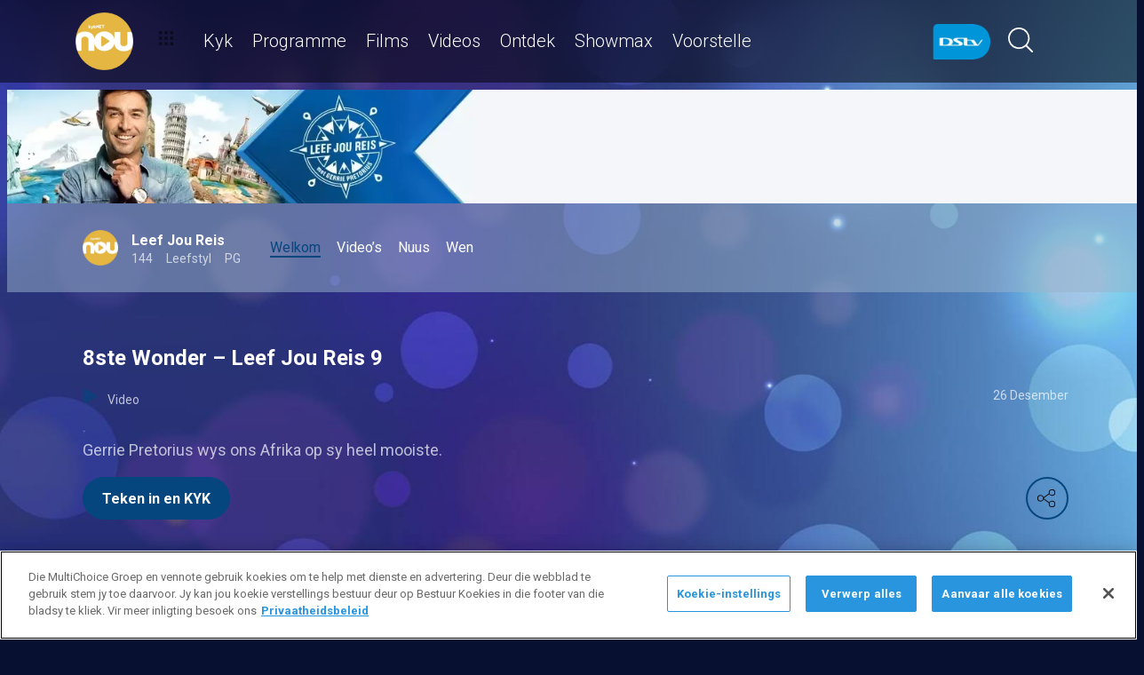

--- FILE ---
content_type: text/html; charset=utf-8
request_url: https://www.dstv.com/kyknet/af-za/program/leef-jou-reis/seisoen/9/8ste-wonder-leef-jou-reis-9/video
body_size: 29485
content:
<!DOCTYPE html><html lang="af"><head><meta charSet="utf-8" data-next-head=""/><meta charSet="utf-8"/><meta name="viewport" content="width=device-width, initial-scale=1, maximum-scale=1" data-next-head=""/><script async="" src="//cdn.evgnet.com/beacon/multichoicecoza/south_africa_prod/scripts/evergage.min.js" type="text/javascript"></script><script async="" src="https://cdn.cookielaw.org/scripttemplates/otSDKStub.js" charSet="UTF-8" data-domain-script="b8c853f0-52d4-4089-a1c2-cfea0a2a7436"></script><title data-next-head="">8ste Wonder – Leef Jou Reis 9</title><meta name="theme-color" content="#ffcd00" data-next-head=""/><meta name="description" content="Gerrie Pretorius wys ons Afrika op sy heel mooiste." data-next-head=""/><meta name="keywords" content="Leef jou Reis,kykNET,DStv kanaal 144,Gerrie Pretorius,Leef jou Reis met Gerrie Pretorius,reisprogram,leefstylprogram,reis,reisbestemmings,travel,South Africans who travel,unique travel destinations,toerisme,kultuur,kos,natuurtonele,4x4-roetes,reis in Suid-Afrika,toerisme in Suid-Afrika,paspoort,Suid-Afrikaanse paspoort" data-next-head=""/><meta name="title" content="8ste Wonder – Leef Jou Reis 9" data-next-head=""/><meta property="og:title" content="8ste Wonder – Leef Jou Reis 9" data-next-head=""/><meta name="twitter:title" content="8ste Wonder – Leef Jou Reis 9" data-next-head=""/><meta property="og:type" content="website" data-next-head=""/><meta name="twitter:card" content="summary" data-next-head=""/><meta property="og:description" content="Gerrie Pretorius wys ons Afrika op sy heel mooiste." data-next-head=""/><meta name="twitter:description" content="Gerrie Pretorius wys ons Afrika op sy heel mooiste." data-next-head=""/><meta name="image" content="https://cdn-kyknet.dstv.com/images/SearchEngineOptimization/2024/02/13/488056/5/1707832834-34_kyknet.jpg?webp&amp;w=1200&amp;h=630" data-next-head=""/><meta property="og:image" content="https://cdn-kyknet.dstv.com/images/SearchEngineOptimization/2024/02/13/488056/5/1707832834-34_kyknet.jpg?webp&amp;w=1200&amp;h=630" data-next-head=""/><meta name="twitter:image" content="https://cdn-kyknet.dstv.com/images/SearchEngineOptimization/2024/02/13/488056/5/1707832834-34_kyknet.jpg?webp&amp;w=1200&amp;h=675" data-next-head=""/><meta property="og:image:alt" content="8ste Wonder – Leef Jou Reis 9" data-next-head=""/><meta property="og:site_name" content="8ste Wonder – Leef Jou Reis 9" data-next-head=""/><meta property="og:url" content="https://www.dstv.com/kyknet/af-za/program/leef-jou-reis/seisoen/9/8ste-wonder-leef-jou-reis-9/video" data-next-head=""/><meta property="fb:app_id" content="" data-next-head=""/><link rel="preconnect" href="https://fonts.googleapis.com"/><link rel="icon" href="/kyknet/af-za/channels/kyknet/favicon.ico"/><link rel="preconnect" href="https://fonts.gstatic.com" cross-origin="crossorigin"/><link rel="preload" href="https://d1h7r37dlgnkgo.cloudfront.net/_next/static/css/31a7a766cedb9fbc.css" as="style"/><script type="application/ld+json" data-next-head="">{
  "@context": "https://schema.org",
  "@type": "VideoObject",
  "name": "8ste Wonder – Leef Jou Reis 9",
  "description": "Gerrie Pretorius wys ons Afrika op sy heel mooiste.",
  "publisher": {
    "@type": "Organization",
    "@id": "https://www.dstv.com#organization",
    "name": "Kyknet",
    "url": "https://www.dstv.com",
    "logo": {
      "@type": "ImageObject",
      "url": "https://cdn-kyknet.dstv.com/images/Channel/2024/04/08/492037/5/1712568767-52_KykNet_NOU_FINAL_Logo10.webp"
    }
  },
  "thumbnailUrl": "https://cdn-kyknet.dstv.com/images/Video/2020/12/24/337971/5/1608797383-56_maxresdefault.webp",
  "uploadDate": "26 Desember 21:00",
  "duration": "PT3M22S",
  "interactionStatistic": [
    {
      "@type": "InteractionCounter",
      "interactionType": "https://schema.org/WatchAction",
      "userInteractionCount": 2385
    },
    {
      "@type": "InteractionCounter",
      "interactionType": "https://schema.org/LikeAction",
      "userInteractionCount": 11
    }
  ]
}</script><link href="https://fonts.googleapis.com/css2?family=Roboto:wght@100;300;400;500;700;900&amp;display=swap" rel="stylesheet"/><script>function OptanonWrapper() { }</script><script>
              window.dataLayer = window.dataLayer || [];
              window.dataLayer.push({
                'fe_environment': 'GE'
              });
            </script><script id="google-tag-manager">
            (function(w,d,s,l,i){w[l]=w[l]||[];w[l].push({'gtm.start':
            new Date().getTime(),event:'gtm.js'});var f=d.getElementsByTagName(s)[0],
            j=d.createElement(s),dl=l!='dataLayer'?'&l='+l:'';j.async=true;j.src=
            '//www.googletagmanager.com/gtm.js?id='+i+dl;f.parentNode.insertBefore(j,f);
            })(window,document,'script','dataLayer','GTM-W8FVKBV');
          </script><link rel="stylesheet" href="https://d1h7r37dlgnkgo.cloudfront.net/_next/static/css/31a7a766cedb9fbc.css" data-n-g=""/><noscript data-n-css=""></noscript><script defer="" noModule="" src="https://d1h7r37dlgnkgo.cloudfront.net/_next/static/chunks/polyfills-42372ed130431b0a.js"></script><script defer="" src="https://d1h7r37dlgnkgo.cloudfront.net/_next/static/chunks/8689.f542f2d2994f3561.js"></script><script defer="" src="https://d1h7r37dlgnkgo.cloudfront.net/_next/static/chunks/7275.de813697275b9cbe.js"></script><script defer="" src="https://d1h7r37dlgnkgo.cloudfront.net/_next/static/chunks/1974.b2dfc5867797d3af.js"></script><script defer="" src="https://d1h7r37dlgnkgo.cloudfront.net/_next/static/chunks/104.bb3b1442e31829df.js"></script><script defer="" src="https://d1h7r37dlgnkgo.cloudfront.net/_next/static/chunks/6649.4dede830e0e8fbb1.js"></script><script defer="" src="https://d1h7r37dlgnkgo.cloudfront.net/_next/static/chunks/2316.0572ecf2d6d78a5d.js"></script><script defer="" src="https://d1h7r37dlgnkgo.cloudfront.net/_next/static/chunks/5576.54c98651b8985db3.js"></script><script defer="" src="https://d1h7r37dlgnkgo.cloudfront.net/_next/static/chunks/5844.0fd6b90fc9124bcb.js"></script><script defer="" src="https://d1h7r37dlgnkgo.cloudfront.net/_next/static/chunks/9605.daff43c00d4b00eb.js"></script><script defer="" src="https://d1h7r37dlgnkgo.cloudfront.net/_next/static/chunks/4143.67afcadbbd02986a.js"></script><script defer="" src="https://d1h7r37dlgnkgo.cloudfront.net/_next/static/chunks/9731.d195203708d6590e.js"></script><script defer="" src="https://d1h7r37dlgnkgo.cloudfront.net/_next/static/chunks/2953.f33305d01161d52d.js"></script><script defer="" src="https://d1h7r37dlgnkgo.cloudfront.net/_next/static/chunks/7897.15e96f2fa5df4678.js"></script><script src="https://d1h7r37dlgnkgo.cloudfront.net/_next/static/chunks/webpack-c9e85a227650dd22.js" defer=""></script><script src="https://d1h7r37dlgnkgo.cloudfront.net/_next/static/chunks/framework-fb29473a9493b551.js" defer=""></script><script src="https://d1h7r37dlgnkgo.cloudfront.net/_next/static/chunks/main-5d3a1aa0ae765cb6.js" defer=""></script><script src="https://d1h7r37dlgnkgo.cloudfront.net/_next/static/chunks/pages/_app-55fb86e536bef154.js" defer=""></script><script src="https://d1h7r37dlgnkgo.cloudfront.net/_next/static/chunks/1052-4ec36dd3db08dee4.js" defer=""></script><script src="https://d1h7r37dlgnkgo.cloudfront.net/_next/static/chunks/1358-d6329aad56c5bc91.js" defer=""></script><script src="https://d1h7r37dlgnkgo.cloudfront.net/_next/static/chunks/8034-c45e2cd65fc10922.js" defer=""></script><script src="https://d1h7r37dlgnkgo.cloudfront.net/_next/static/chunks/9593-e8ed25e6b6ac4a79.js" defer=""></script><script src="https://d1h7r37dlgnkgo.cloudfront.net/_next/static/chunks/1152-4ad70e7531eebafb.js" defer=""></script><script src="https://d1h7r37dlgnkgo.cloudfront.net/_next/static/chunks/9531-48bcc961e944b8f4.js" defer=""></script><script src="https://d1h7r37dlgnkgo.cloudfront.net/_next/static/chunks/4465-d76287f3f9f27a8f.js" defer=""></script><script src="https://d1h7r37dlgnkgo.cloudfront.net/_next/static/chunks/9608-c50c406331c2dc1e.js" defer=""></script><script src="https://d1h7r37dlgnkgo.cloudfront.net/_next/static/chunks/pages/%5B...all%5D-73f197de40eeed93.js" defer=""></script><script src="https://d1h7r37dlgnkgo.cloudfront.net/_next/static/AGy-FWX8FWQJNZ7kfP4m6/_buildManifest.js" defer=""></script><script src="https://d1h7r37dlgnkgo.cloudfront.net/_next/static/AGy-FWX8FWQJNZ7kfP4m6/_ssgManifest.js" defer=""></script><style data-styled="" data-styled-version="6.1.19">.ctUVQO{position:relative;display:inline-block;width:100%;}/*!sc*/
@media (max-width: 574px){.ctUVQO{height:40px;}}/*!sc*/
@media (min-width: 575px){.ctUVQO{height:60px;}}/*!sc*/
data-styled.g1[id="dstv-frontend__sc-a7c5d271-0"]{content:"ctUVQO,"}/*!sc*/
html,body{width:100%;height:100%;background-color:#081031;--display-mode:dark;--theme-background-light:rgba(0,0,0,1);--theme-background-dark:rgba(255,255,255,0.3);--theme-text-light:#000;--theme-text-dark:#fff;--theme-border-light:rgba(0,0,0,0.15);--theme-border-dark:rgba(255,255,255,0.15);--theme-hover-light:#0A121D;--theme-hover-dark:#fff;--theme-button-light:rgba(0,0,0,0.2);--theme-button-dark:rgba(255,255,255,0.2);}/*!sc*/
.theme-light{--current-theme-bg:var(--theme-background-light);--current-theme-text:var(--theme-text-light);--current-theme-border:var(--theme-border-light);--current-theme-hover:var(--theme-hover-light);--current-theme-button:var(--theme-button-light);}/*!sc*/
.theme-dark{--current-theme-bg:var(--theme-background-dark);--current-theme-text:var(--theme-text-dark);--current-theme-border:var(--theme-border-dark);--current-theme-hover:var(--theme-hover-dark);--current-theme-button:var(--theme-button-dark);}/*!sc*/
#root{min-height:100%;min-width:100%;}/*!sc*/
p,label{line-height:1.5em;}/*!sc*/
input,select{font-family:inherit;font-size:inherit;}/*!sc*/
svg path:not([fill="none"]){fill:inherit;}/*!sc*/
a:-webkit-any-link{text-decoration:none;color:inherit;}/*!sc*/
body{font-family:'Roboto',sans-serif;overflow-x:hidden;color:#fff;}/*!sc*/
.g-special-headline{font-size:38px;line-height:1.5;font-weight:700;margin:0.67em 0 0.33em;}/*!sc*/
@media (min-width: 768px){.g-special-headline{font-size:58px;}}/*!sc*/
h1,.g-h1{font-size:30px;line-height:1.2;font-weight:700;margin:0.67em 0 0.33em;word-break:break-word;}/*!sc*/
@media (min-width: 768px){h1,.g-h1{font-size:48px;}}/*!sc*/
@media (min-width: 768px){h1.m-article-title,.g-h1.m-article-title{font-size:24px;}}/*!sc*/
h2,.g-h2{font-size:28px;line-height:1.2;font-weight:700;margin:0.83em 0 0.41em;word-break:break-word;}/*!sc*/
@media (min-width: 768px){h2,.g-h2{font-size:38px;}}/*!sc*/
h3,.g-h3{font-size:24px;line-height:1.2;font-weight:700;margin:1em 0 0.5em;word-break:break-word;}/*!sc*/
@media (min-width: 768px){h3,.g-h3{font-size:28px;line-height:1.2;}}/*!sc*/
h4,.g-h4{font-size:20px;line-height:1.2;font-weight:700;margin:1.33em 0 0.15em;}/*!sc*/
@media (min-width: 768px){h4,.g-h4{font-size:24px;}}/*!sc*/
h5,.g-h5{font-size:18px;line-height:1.2;font-weight:400;margin:1.67em 0;}/*!sc*/
@media (min-width: 768px){h5,.g-h5{font-size:20px;}}/*!sc*/
h5.m-bold,.g-h5.m-bold{font-weight:700;}/*!sc*/
.g-subtitle,.g-body{font-size:16px;line-height:1.5;font-weight:400;margin:1em 0 0.5em;}/*!sc*/
.g-subtitle.m-bold,.g-body.m-bold{font-weight:700;}/*!sc*/
.g-subtitle-small,.g-body-small{font-size:14px;line-height:1.5;font-weight:400;margin:1em 0 0.5em;}/*!sc*/
.g-subtitle-small.m-bold,.g-body-small.m-bold{font-weight:700;}/*!sc*/
.g-caption{font-size:12px;line-height:1.5;font-weight:400;margin:1em 0 0.5em;}/*!sc*/
.g-overline{font-size:10px;line-height:1.5;font-weight:700;margin:1em 0 0.5em;}/*!sc*/
.g-special-headline,h1,.g-h1,h2,.g-h2,h3,.g-h3,h4,.g-h4,h5,.g-h5,.g-subtitle,.g-body,.g-subtitle-small,.g-body-small,caption,.g-caption,.g-overline{display:block;}/*!sc*/
.g-special-headline.m-no-margin,h1.m-no-margin,.g-h1.m-no-margin,h2.m-no-margin,.g-h2.m-no-margin,h3.m-no-margin,.g-h3.m-no-margin,h4.m-no-margin,.g-h4.m-no-margin,h5.m-no-margin,.g-h5.m-no-margin,.g-subtitle.m-no-margin,.g-body.m-no-margin,.g-subtitle-small.m-no-margin,.g-body-small.m-no-margin,caption.m-no-margin,.g-caption.m-no-margin,.g-overline.m-no-margin{margin:0;}/*!sc*/
data-styled.g2[id="sc-global-cEthqq1"]{content:"sc-global-cEthqq1,"}/*!sc*/
.jlGhnt{position:relative;display:flex;justify-content:center;}/*!sc*/
data-styled.g3[id="dstv-frontend__sc-9884464b-0"]{content:"jlGhnt,"}/*!sc*/
.jaNMpR{position:relative;width:100%;}/*!sc*/
@media (min-width: 575px){.jaNMpR{max-width:539px;}}/*!sc*/
@media (min-width: 768px){.jaNMpR{max-width:720px;}}/*!sc*/
@media (min-width: 992px){.jaNMpR{max-width:960px;}}/*!sc*/
@media (min-width: 1200px){.jaNMpR{max-width:1140px;}}/*!sc*/
@media (min-width: 1500px){.jaNMpR{max-width:1420px;}}/*!sc*/
data-styled.g4[id="dstv-frontend__sc-9884464b-1"]{content:"jaNMpR,"}/*!sc*/
.ddoghz{display:flex;flex-direction:column;min-height:100vh;}/*!sc*/
.ddoghz:after{content:'';position:fixed;top:0;right:0;bottom:0;left:0;background-image:url('https://cdn-kyknet.dstv.com/images/ChannelBackground/2024/09/10/501773/5/1725971189-57_kyknet_channel_background.jpg');background-size:cover;background-position:top center;mask-image:linear-gradient(
          180deg,
          rgba(0, 0, 0, 1) 70%,
          rgba(0, 0, 0, 0) 100%
        );z-index:1;}/*!sc*/
data-styled.g6[id="dstv-frontend__sc-6466c192-1"]{content:"ddoghz,"}/*!sc*/
.eJaJht{flex-grow:1;padding-top:40px;position:relative;z-index:3;}/*!sc*/
data-styled.g7[id="dstv-frontend__sc-6466c192-2"]{content:"eJaJht,"}/*!sc*/
.jSNoEo{border:1px solid rgba(162,182,191,0.4);border-width:2px 1px 2px 2px;border-left-color:#fff;border-bottom-color:#fff;border-top-color:#fff;animation:spin 0.8s infinite linear;position:absolute;top:50%;left:50%;margin:-20px;display:inline-block;vertical-align:top;border-radius:50%;width:40px;height:40px;z-index:2;border-left-color:#fff;border-bottom-color:#fff;border-top-color:#fff;}/*!sc*/
@keyframes spin{0%{transform:rotate(0deg);}100%{transform:rotate(360deg);}}/*!sc*/
data-styled.g8[id="dstv-frontend__sc-3933f959-0"]{content:"jSNoEo,"}/*!sc*/
.ebDhWg{position:relative;display:block;max-width:100%;width:65px;height:auto;animation:none;}/*!sc*/
@keyframes shadowIn{from{box-shadow:-5px 25px 17px -20px rgb(0,0,0,0%);}to{box-shadow:-5px 25px 17px -20px rgb(0,0,0,60%);}}/*!sc*/
.ebDhWg picture{position:relative;max-width:100%;width:65px;height:auto;display:flex;justify-content:center;align-items:center;}/*!sc*/
.ebDhWg picture:after{content:'';display:block;width:100%;padding-bottom:100%;}/*!sc*/
.dWgyJJ{position:relative;display:block;max-width:100%;width:100px;height:auto;animation:none;}/*!sc*/
@keyframes shadowIn{from{box-shadow:-5px 25px 17px -20px rgb(0,0,0,0%);}to{box-shadow:-5px 25px 17px -20px rgb(0,0,0,60%);}}/*!sc*/
.dWgyJJ picture{position:relative;max-width:100%;width:100px;height:auto;display:block;}/*!sc*/
.dWgyJJ picture:after{content:'';display:block;width:100%;padding-bottom:40%;}/*!sc*/
@media (max-width: a=>a.$widthpx){.dWgyJJ picture:after{padding-bottom:149%;}}/*!sc*/
.YxyeQ{position:relative;display:block;max-width:100%;width:1600px;height:auto;animation:none;}/*!sc*/
@keyframes shadowIn{from{box-shadow:-5px 25px 17px -20px rgb(0,0,0,0%);}to{box-shadow:-5px 25px 17px -20px rgb(0,0,0,60%);}}/*!sc*/
.YxyeQ picture{position:relative;max-width:100%;width:1600px;height:auto;display:block;}/*!sc*/
.YxyeQ picture:after{content:'';display:block;width:100%;padding-bottom:10%;}/*!sc*/
@media (max-width: a=>a.$widthpx){.YxyeQ picture:after{padding-bottom:149%;}}/*!sc*/
.bPoqHc{position:relative;display:block;max-width:100%;width:40px;height:auto;animation:none;}/*!sc*/
@keyframes shadowIn{from{box-shadow:-5px 25px 17px -20px rgb(0,0,0,0%);}to{box-shadow:-5px 25px 17px -20px rgb(0,0,0,60%);}}/*!sc*/
.bPoqHc picture{position:relative;max-width:100%;width:40px;height:auto;display:flex;justify-content:center;align-items:center;}/*!sc*/
.bPoqHc picture:after{content:'';display:block;width:100%;padding-bottom:100%;}/*!sc*/
.cUnFYd{position:relative;display:block;max-width:100%;width:200px;height:auto;animation:none;}/*!sc*/
@keyframes shadowIn{from{box-shadow:-5px 25px 17px -20px rgb(0,0,0,0%);}to{box-shadow:-5px 25px 17px -20px rgb(0,0,0,60%);}}/*!sc*/
.cUnFYd picture{position:relative;max-width:100%;width:200px;height:auto;display:block;}/*!sc*/
.cUnFYd picture:after{content:'';display:block;width:100%;padding-bottom:56.49999999999999%;}/*!sc*/
@media (max-width: a=>a.$widthpx){.cUnFYd picture:after{padding-bottom:149%;}}/*!sc*/
data-styled.g9[id="dstv-frontend__sc-80280381-0"]{content:"ebDhWg,dWgyJJ,YxyeQ,bPoqHc,cUnFYd,"}/*!sc*/
.hHBDuT{position:absolute;transition:opacity ease 1s;max-width:100%;height:auto;opacity:1;}/*!sc*/
.jTIJuS{position:absolute;transition:opacity ease 1s;max-width:100%;height:auto;opacity:0;}/*!sc*/
data-styled.g10[id="dstv-frontend__sc-80280381-1"]{content:"hHBDuT,jTIJuS,"}/*!sc*/
.kIpNoN{position:relative;display:flex;justify-content:center;align-items:center;border-radius:50%;border:2px solid #ffcd00;width:48px;min-width:48px;height:48px;overflow:hidden;color:#ffcd00;cursor:pointer;transition:color ease 0.5s,background-color ease 0.5s,border-color ease 0.5s;z-index:2;}/*!sc*/
@media (min-width:768px){.kIpNoN:hover{color:#fff;background-color:#fff;border-color:#fff;}}/*!sc*/
.kIpNoN >svg{position:relative;width:48px;height:48px;padding:12px;margin-left:-2px;z-index:2;}/*!sc*/
data-styled.g11[id="dstv-frontend__sc-19a7ecf1-0"]{content:"kIpNoN,"}/*!sc*/
.fNUUVR{display:flex;align-items:center;background-color:#ffcd00;opacity:0;border-radius:24px;transition:transform ease 0.3s;z-index:1;padding-right:48px;justify-content:flex-start;transform:translateX(15px);}/*!sc*/
.fNUUVR >a,.fNUUVR >div{text-decoration:none;color:#fff!important;border-radius:50%;overflow:hidden;}/*!sc*/
.fNUUVR >a >svg,.fNUUVR >div >svg{cursor:pointer;width:48px;height:48px;padding:12px;transition:color ease 0.5s,background-color ease 0.5s,border-color ease 0.5s;z-index:2;}/*!sc*/
.fNUUVR >a >svg#logo-x,.fNUUVR >div >svg#logo-x{fill:#fff;width:42px;height:42px;}/*!sc*/
.fNUUVR >a >svg:hover,.fNUUVR >div >svg:hover{background-color:#fff;border-color:#fff;color:#081031;}/*!sc*/
.fNUUVR >a >svg:hover#logo-x,.fNUUVR >div >svg:hover#logo-x{fill:#081031;}/*!sc*/
data-styled.g12[id="dstv-frontend__sc-19a7ecf1-1"]{content:"fNUUVR,"}/*!sc*/
.ikODeM{position:absolute;top:-9999px;left:-9999px;border-radius:24px;box-shadow:-5px 20px 17px -20px rgb(0 0 0 / 60%);overflow:hidden;}/*!sc*/
data-styled.g13[id="dstv-frontend__sc-19a7ecf1-2"]{content:"ikODeM,"}/*!sc*/
.wliGl{position:relative;z-index:10;display:block;}/*!sc*/
@media (min-width:768px){.wliGl:hover .dstv-frontend__sc-19a7ecf1-0 >svg{color:#fff;}@media (min-width: 768px){.wliGl:hover .dstv-frontend__sc-19a7ecf1-0:hover >svg{color:#081031;}}.wliGl:hover .dstv-frontend__sc-19a7ecf1-2{top:0;right:0;left:auto;}.wliGl:hover .dstv-frontend__sc-19a7ecf1-1{opacity:1;transform:translateX(0);}}/*!sc*/
data-styled.g14[id="dstv-frontend__sc-19a7ecf1-3"]{content:"wliGl,"}/*!sc*/
.gOSpto .dvm-auth-wrapper.dvm-theme-auth #auth-trigger{display:flex!important;align-items:center;flex-direction:row-reverse;background:none;color:#fff!important;font-size:14px;text-transform:capitalize;margin:0;padding:0;height:auto;}/*!sc*/
.gOSpto .dvm-auth-wrapper.dvm-theme-auth #auth-trigger:hover{color:#ffcd00!important;}/*!sc*/
.gOSpto .dvm-auth-wrapper.dvm-theme-auth #auth-trigger span{margin-left:20px;}/*!sc*/
.gOSpto .dvm-auth-wrapper.dvm-theme-auth #auth-trigger img{display:block;width:30px;height:30px;margin:0;}/*!sc*/
.gOSpto .dvm-auth-wrapper.dvm-theme-auth .dvm-container{min-height:100vh!important;}/*!sc*/
data-styled.g17[id="dstv-frontend__sc-ddda34fc-0"]{content:"gOSpto,"}/*!sc*/
.bYFjUM{position:relative;z-index:20;height:62px;}/*!sc*/
@media (min-width:992px){.bYFjUM{height:93px;}}/*!sc*/
data-styled.g90[id="dstv-frontend__sc-f49321ba-0"]{content:"bYFjUM,"}/*!sc*/
.cwXJWb{position:fixed;top:0;left:0;right:0;width:100%;height:62px;border-radius:0;border:none;display:flex;flex-direction:column;}/*!sc*/
.cwXJWb:focus{outline:0;}/*!sc*/
@media (min-width:992px){.cwXJWb{height:93px;}}/*!sc*/
data-styled.g91[id="dstv-frontend__sc-f49321ba-1"]{content:"cwXJWb,"}/*!sc*/
.jYgQmN{position:relative;flex-grow:1;min-height:75px;z-index:3;}/*!sc*/
.jYgQmN >div{height:100%;z-index:2;}/*!sc*/
.jYgQmN:after{position:absolute;left:0;right:0;top:0;bottom:0;display:block;content:'';z-index:1;backdrop-filter:blur(25px);background:rgba(0,0,0,0.9);}/*!sc*/
@supports (backdrop-filter:blur(25px)){.jYgQmN:after{background:rgba(0,0,0,0.5);}}/*!sc*/
data-styled.g92[id="dstv-frontend__sc-f49321ba-2"]{content:"jYgQmN,"}/*!sc*/
.fTbQaL{display:flex;align-items:stretch;height:100%;padding:0 15px;}/*!sc*/
data-styled.g93[id="dstv-frontend__sc-f49321ba-3"]{content:"fTbQaL,"}/*!sc*/
.jexjFq{display:flex;align-items:center;cursor:pointer;}/*!sc*/
.jexjFq .dstv-frontend__sc-80280381-0{margin-right:11px;}/*!sc*/
.jexjFq .dstv-frontend__sc-80280381-0 picture{max-width:100px;}/*!sc*/
.jexjFq .dstv-frontend__sc-80280381-0 picture img{object-fit:contain;height:100%;}/*!sc*/
data-styled.g94[id="dstv-frontend__sc-f49321ba-4"]{content:"jexjFq,"}/*!sc*/
.eceWzX{position:relative;width:100%;}/*!sc*/
.eceWzX >div{z-index:2;}/*!sc*/
.eceWzX:after{position:absolute;left:0;right:0;top:0;bottom:0;display:block;content:'';z-index:1;backdrop-filter:blur(25px) brightness(100%);background:rgba(0,0,0,0.8);}/*!sc*/
@supports (backdrop-filter: blur(25px)){.eceWzX:after{background:rgba(0,0,0,0.1);}}/*!sc*/
data-styled.g95[id="dstv-frontend__sc-f49321ba-5"]{content:"eceWzX,"}/*!sc*/
.hfENMR{position:relative;display:flex;align-items:stretch;margin-left:5px;flex-grow:1;z-index:0;}/*!sc*/
data-styled.g96[id="dstv-frontend__sc-f49321ba-6"]{content:"hfENMR,"}/*!sc*/
.gsMXip{display:flex;align-items:center;text-transform:capitalize;color:#fff;font-size:16px;margin:0 11px;font-weight:300;transition:color ease 0.3s;border-bottom:2px solid transparent;user-select:none;animation:slideIn ease 0.3s forwards;opacity:0;transform:translateY(15px);cursor:pointer;}/*!sc*/
@keyframes slideIn{from{opacity:0;transform:translateY(15px);}to{opacity:1;transform:translateY(0);}}/*!sc*/
.gsMXip:nth-child(1){animation-delay:0s;}/*!sc*/
@media (min-width:1200px){.gsMXip{font-size:20px;}.gsMXip svg{margin-left:3px;width:12px;height:12px;}}/*!sc*/
.gsMXip:hover{color:#ffcd00;}/*!sc*/
.gsMXip:first-child svg{width:16px;height:auto;padding-bottom:2px;margin-left:2px;margin-right:12px;}/*!sc*/
data-styled.g97[id="dstv-frontend__sc-f49321ba-7"]{content:"gsMXip,"}/*!sc*/
.juBxxf{display:flex;overflow-y:hidden;}/*!sc*/
.juBxxf ::-webkit-scrollbar-track{border-radius:10px;background-color:rgba(255, 255, 255, 10%);}/*!sc*/
.juBxxf ::-webkit-scrollbar{width:10px;height:10px;border-radius:10px;background-color:transparent;}/*!sc*/
.juBxxf ::-webkit-scrollbar-thumb{border-radius:10px;background-color:#ffcd00;}/*!sc*/
@media (min-width:1420px){.juBxxf{justify-content:center;}}/*!sc*/
data-styled.g102[id="dstv-frontend__sc-f49321ba-12"]{content:"juBxxf,"}/*!sc*/
.kWYrfC{display:flex;max-width:100%;}/*!sc*/
data-styled.g103[id="dstv-frontend__sc-f49321ba-13"]{content:"kWYrfC,"}/*!sc*/
.gbEOYl{display:flex;align-items:center;animation:fadeIn ease 0.8s forwards;opacity:0;}/*!sc*/
@keyframes fadeIn{from{opacity:0;}to{opacity:1;}}/*!sc*/
data-styled.g105[id="dstv-frontend__sc-f49321ba-15"]{content:"gbEOYl,"}/*!sc*/
.djtZqI{cursor:pointer;display:flex;align-items:center;gap:10px;transition:transform ease 0.5s,opacity ease 0.5s;}/*!sc*/
.djtZqI svg{margin-right:20px;width:108px;}/*!sc*/
.djtZqI picture{display:flex;align-items:center;}/*!sc*/
data-styled.g132[id="dstv-frontend__sc-b735faac-0"]{content:"djtZqI,"}/*!sc*/
.hSRXEi{opacity:0.5;transition:opacity ease 0.5s;cursor:pointer;}/*!sc*/
.hSRXEi:hover{opacity:1;}/*!sc*/
.hSRXEi svg{width:18px;height:18px;}/*!sc*/
.kbUuWj{opacity:0.5;transition:opacity ease 0.5s;}/*!sc*/
.kbUuWj svg{width:18px;height:18px;}/*!sc*/
data-styled.g133[id="dstv-frontend__sc-b735faac-1"]{content:"hSRXEi,kbUuWj,"}/*!sc*/
.geOcMY{margin-left:20px;cursor:pointer;color:white;}/*!sc*/
.geOcMY svg{width:20px;height:20px;fill:#fff;}/*!sc*/
@media (min-width:768px){.geOcMY svg{width:28px;height:28px;}}/*!sc*/
.geOcMY svg:hover{fill:#ffcd00;}/*!sc*/
data-styled.g134[id="dstv-frontend__sc-b735faac-2"]{content:"geOcMY,"}/*!sc*/
.iuavBT{display:flex;align-items:center;margin:0 16px;}/*!sc*/
.iuavBT svg{width:20px;height:20px;}/*!sc*/
@media (min-width:768px){.iuavBT svg{width:28px;height:28px;}}/*!sc*/
data-styled.g135[id="dstv-frontend__sc-b735faac-3"]{content:"iuavBT,"}/*!sc*/
.gyttIZ{position:relative;height:auto;margin-top:-35px;}/*!sc*/
@media (max-width:767px){.gyttIZ{margin-bottom:30px;}.gyttIZ .dstv-frontend__sc-80280381-0 img{object-fit:cover;width:100%;}}/*!sc*/
@media (min-width:768px){.gyttIZ{margin-top:-27px;margin-bottom:60px;}.gyttIZ .dstv-frontend__sc-80280381-0{width:100%;}.gyttIZ .dstv-frontend__sc-80280381-0 picture{width:100%;}.gyttIZ .dstv-frontend__sc-80280381-0 picture img{width:100%;}}/*!sc*/
@media (min-width:992px){.gyttIZ{margin-top:-40px;}}/*!sc*/
data-styled.g476[id="dstv-frontend__sc-1696c49f-0"]{content:"gyttIZ,"}/*!sc*/
.bUWDRK{display:flex;padding:0 16px;flex-direction:column;}/*!sc*/
@media (min-width:992px){.bUWDRK{flex-direction:row;padding:20px 0 0;}}/*!sc*/
@media (max-width:1175px){.bUWDRK{padding:20px 0 0 15px;}}/*!sc*/
@media (max-width:992px){.bUWDRK{padding:20px 15px 0;}}/*!sc*/
@media (min-width:1175px){.bUWDRK{padding:20px 0 0;}}/*!sc*/
.bUWDRK .dstv-frontend__sc-80280381-0{z-index:2;width:100%;}/*!sc*/
@media (min-width:992px){.bUWDRK .dstv-frontend__sc-80280381-0{margin-left:20px;width:60%;min-width:60%;}.bUWDRK .dstv-frontend__sc-80280381-0 picture{height:100%;}}/*!sc*/
.bUWDRK .dstv-frontend__sc-80280381-0 picture{width:100%;border-radius:5px;overflow:hidden;}/*!sc*/
.bUWDRK .dstv-frontend__sc-80280381-0 img{width:100%;height:100%;object-fit:cover;}/*!sc*/
data-styled.g487[id="dstv-frontend__sc-51ccf6d2-0"]{content:"bUWDRK,"}/*!sc*/
.clGGLO{display:flex;flex-direction:column;justify-content:center;padding-bottom:20px;flex-grow:1;position:relative;}/*!sc*/
@media (min-width:992px){.clGGLO{padding:20px 0 40px;}}/*!sc*/
data-styled.g488[id="dstv-frontend__sc-51ccf6d2-1"]{content:"clGGLO,"}/*!sc*/
.ksmJLf{display:flex;align-items:flex-start;justify-content:space-between;padding-top:20px;}/*!sc*/
data-styled.g489[id="dstv-frontend__sc-51ccf6d2-2"]{content:"ksmJLf,"}/*!sc*/
.gPVanG{display:flex;gap:20px;flex-wrap:wrap;}/*!sc*/
@media (min-width:768px){.gPVanG{flex-wrap:nowrap;}}/*!sc*/
data-styled.g490[id="dstv-frontend__sc-51ccf6d2-3"]{content:"gPVanG,"}/*!sc*/
.lRTsg{display:flex;justify-content:center;align-items:center;text-decoration:none;transition:background-color ease 0.3s,border-color ease 0.3s;font-weight:700;cursor:pointer;border:2px solid #ffcd00;padding:13px 20px 12px;border-radius:25px;font-size:16px;background-color:#ffcd00;color:#000;}/*!sc*/
.lRTsg:hover{border-color:#fff;background-color:#fff;color:#000000;}/*!sc*/
data-styled.g491[id="dstv-frontend__sc-51ccf6d2-4"]{content:"lRTsg,"}/*!sc*/
.fXTEUK{display:flex;justify-content:space-between;margin:20px 0;opacity:0.7;font-size:14px;}/*!sc*/
data-styled.g492[id="dstv-frontend__sc-51ccf6d2-5"]{content:"fXTEUK,"}/*!sc*/
.dFiHkc{cursor:pointer;}/*!sc*/
.dFiHkc:hover{color:#ffcd00;}/*!sc*/
.dFiHkc >div{display:inline-block;}/*!sc*/
.dFiHkc svg{display:inline-block;box-sizing:content-box;padding-right:10px;width:18px;height:18px;}/*!sc*/
.dFiHkc svg use{fill:#ffcd00;stroke:#ffcd00;stroke-width:0.5px;}/*!sc*/
data-styled.g493[id="dstv-frontend__sc-51ccf6d2-6"]{content:"dFiHkc,"}/*!sc*/
.guxcu{opacity:0.7;font-size:1.125rem;}/*!sc*/
.guxcu p{margin-top:0;}/*!sc*/
.guxcu a{text-decoration:none;color:#ffcd00;}/*!sc*/
data-styled.g494[id="dstv-frontend__sc-51ccf6d2-7"]{content:"guxcu,"}/*!sc*/
.bhYsJB{text-decoration:none;color:inherit;}/*!sc*/
data-styled.g496[id="dstv-frontend__sc-51ccf6d2-9"]{content:"bhYsJB,"}/*!sc*/
.hFMXwp{position:relative;z-index:4;padding-bottom:40px;}/*!sc*/
@media (min-width: 768px){.hFMXwp{padding-bottom:60px;}}/*!sc*/
data-styled.g532[id="dstv-frontend__sc-670fdac3-0"]{content:"hFMXwp,"}/*!sc*/
.eUeVmk{display:flex;align-items:center;margin-top:15px;}/*!sc*/
@media (min-width:768px){.eUeVmk{margin-top:0;height:100px;}}/*!sc*/
@media (max-width:992px){.eUeVmk{flex-wrap:wrap;}}/*!sc*/
data-styled.g533[id="dstv-frontend__sc-670fdac3-1"]{content:"eUeVmk,"}/*!sc*/
.bUlscs{display:inline-block;text-decoration:none;color:#fff;font-size:16px;margin:0 0 0 18px;white-space:nowrap;color:#ffcd00;border-bottom:2px solid #ffcd00;}/*!sc*/
.bUlscs:hover{color:#ffcd00;}/*!sc*/
.jWsJCo{display:inline-block;text-decoration:none;color:#fff;font-size:16px;margin:0 0 0 18px;white-space:nowrap;}/*!sc*/
.jWsJCo:hover{color:#ffcd00;}/*!sc*/
data-styled.g534[id="dstv-frontend__sc-670fdac3-2"]{content:"bUlscs,jWsJCo,"}/*!sc*/
.hjcOXx{width:100%;margin-top:-30px;background-color:rgba( 8,16,49,0.3 );}/*!sc*/
@media (min-width: 768px){.hjcOXx{position:absolute;margin-top:0;bottom:calc(100% + -40px);z-index:4;}}/*!sc*/
.hjcOXx:after{content:'';position:absolute;background-color:rgba(255,255,255,0.3);width:100%;top:0;z-index:-1;height:calc(100% - 40px);}/*!sc*/
@media (min-width:768px){.hjcOXx:after{height:100%;}}/*!sc*/
data-styled.g535[id="dstv-frontend__sc-670fdac3-3"]{content:"hjcOXx,"}/*!sc*/
.bnOSDA{margin:0 16px;}/*!sc*/
@media (min-width:575px){.bnOSDA{margin:0 0 0 15px;}}/*!sc*/
data-styled.g536[id="dstv-frontend__sc-670fdac3-4"]{content:"bnOSDA,"}/*!sc*/
.bvmvhi{display:flex;flex-direction:column;margin-right:15px;margin-left:15px;}/*!sc*/
data-styled.g537[id="dstv-frontend__sc-670fdac3-5"]{content:"bvmvhi,"}/*!sc*/
.iCewhN{display:flex;font-size:14px;opacity:0.7;}/*!sc*/
.iCewhN span{margin-right:15px;}/*!sc*/
.iCewhN span:last-child{margin-right:0;}/*!sc*/
data-styled.g538[id="dstv-frontend__sc-670fdac3-6"]{content:"iCewhN,"}/*!sc*/
.ghqNDg{display:flex;flex-grow:1;align-items:center;}/*!sc*/
@media (max-width:768px){.ghqNDg{width:100%;}}/*!sc*/
data-styled.g539[id="dstv-frontend__sc-670fdac3-7"]{content:"ghqNDg,"}/*!sc*/
.jCwizM{display:flex;flex-grow:1;}/*!sc*/
@media (max-width:768px){.jCwizM{margin:15px 0;width:100%;}}/*!sc*/
data-styled.g540[id="dstv-frontend__sc-670fdac3-8"]{content:"jCwizM,"}/*!sc*/
.jSWQyJ{max-width:100vw;overflow-x:hidden;}/*!sc*/
data-styled.g992[id="dstv-frontend__sc-7a9e5bf8-0"]{content:"jSWQyJ,"}/*!sc*/
.jLYLvf{position:relative;width:100%;min-height:100vh;}/*!sc*/
@media (min-width: 575px){.jLYLvf{max-width:539px;}}/*!sc*/
@media (min-width: 768px){.jLYLvf{max-width:720px;}}/*!sc*/
@media (min-width: 992px){.jLYLvf{max-width:960px;}}/*!sc*/
@media (min-width: 1200px){.jLYLvf{max-width:1140px;}}/*!sc*/
@media (min-width: 1500px){.jLYLvf{max-width:1420px;}}/*!sc*/
@media (min-width:575px){.jLYLvf{padding:0 15px;}}/*!sc*/
data-styled.g993[id="dstv-frontend__sc-da07eb90-0"]{content:"jLYLvf,"}/*!sc*/
.eRmEyZ{width:100%;}/*!sc*/
@media (min-width:992px){.eRmEyZ{padding-left:30px;min-width:330px;max-width:330px;}}/*!sc*/
data-styled.g994[id="dstv-frontend__sc-da07eb90-1"]{content:"eRmEyZ,"}/*!sc*/
.hwykbp{display:flex;flex-direction:column;width:100%;padding:0 15px;}/*!sc*/
@media (min-width:1420px){.hwykbp{padding:0;}}/*!sc*/
@media (min-width:992px){.hwykbp{flex-direction:row;align-items:flex-start;}}/*!sc*/
.hwykbp >div:not(.dstv-frontend__sc-da07eb90-1):not(.short){width:100%;}/*!sc*/
@media (min-width:992px){.hwykbp >div:not(.dstv-frontend__sc-da07eb90-1):not(.short){max-width:calc(100% - 330px);}}/*!sc*/
data-styled.g995[id="dstv-frontend__sc-da07eb90-2"]{content:"hwykbp,"}/*!sc*/
.hOMNqu{border-radius:6px;background-color:rgba(255,255,255,0.1);padding:7px 20px;width:100%;margin:15px 0 10px;}/*!sc*/
@media (min-width:992px){.hOMNqu{margin-top:0;}}/*!sc*/
data-styled.g996[id="dstv-frontend__sc-da07eb90-3"]{content:"hOMNqu,"}/*!sc*/
.iyYhjL{display:flex;flex-wrap:wrap;}/*!sc*/
.iyYhjL >a{width:100%;}/*!sc*/
data-styled.g997[id="dstv-frontend__sc-da07eb90-4"]{content:"iyYhjL,"}/*!sc*/
.iGSjvH{display:flex;align-items:flex-start;text-decoration:none;color:#fff;width:100%;font-size:15px;margin:5px 0;}/*!sc*/
.iGSjvH .dstv-frontend__sc-80280381-0{border-radius:5px;overflow:hidden;margin-bottom:5px;width:100%;min-width:35%;max-width:35%;}/*!sc*/
.iGSjvH .dstv-frontend__sc-80280381-0 picture{width:100%;}/*!sc*/
.iGSjvH .dstv-frontend__sc-80280381-0 picture img{width:100%;}/*!sc*/
data-styled.g998[id="dstv-frontend__sc-da07eb90-5"]{content:"iGSjvH,"}/*!sc*/
.geXUPF{margin-left:15px;}/*!sc*/
data-styled.g999[id="dstv-frontend__sc-da07eb90-6"]{content:"geXUPF,"}/*!sc*/
.dSpuSB{display:-webkit-box;-webkit-line-clamp:2;-webkit-box-orient:vertical;overflow:hidden;}/*!sc*/
data-styled.g1000[id="dstv-frontend__sc-da07eb90-7"]{content:"dSpuSB,"}/*!sc*/
.kvmOMC{font-size:0.75rem;font-weight:300;color:rgba(255, 255, 255, 0.7);}/*!sc*/
data-styled.g1001[id="dstv-frontend__sc-da07eb90-8"]{content:"kvmOMC,"}/*!sc*/
.cPjuGE h5{margin:2em 0 0;}/*!sc*/
@media (min-width:992px){.cPjuGE h5{margin:2em 0 1em;}}/*!sc*/
.cPjuGE .dstv-frontend__sc-aa55bc0c-0{padding:0 16px 16px;}/*!sc*/
@media (max-width:992px){.cPjuGE .dstv-frontend__sc-aa55bc0c-0{padding:0 15px 15px;}}/*!sc*/
@media (min-width:575px){.cPjuGE .dstv-frontend__sc-aa55bc0c-0{padding:0 16px 16px;}}/*!sc*/
data-styled.g1002[id="dstv-frontend__sc-da07eb90-9"]{content:"cPjuGE,"}/*!sc*/
.cWbYkq{text-decoration:none;}/*!sc*/
data-styled.g1003[id="dstv-frontend__sc-da07eb90-10"]{content:"cWbYkq,"}/*!sc*/
</style></head><body><noscript><iframe src="//www.googletagmanager.com/ns.html?id=GTM-W8FVKBV"
    height="0" width="0" style="display:none;visibility:hidden"></iframe></noscript><script charSet="UTF-8" src="https://s-eu-1.pushpushgo.com/js/61a4a4b8d7fea9419b3cea74.js" defer="" async=""></script><div id="__next"><div class="dstv-frontend__sc-6466c192-1 ddoghz"><div class="dstv-frontend__sc-f49321ba-0 bYFjUM"><div tabindex="-1" class="dstv-frontend__sc-f49321ba-1 cwXJWb"><div class="dstv-frontend__sc-f49321ba-2 jYgQmN"><div class="dstv-frontend__sc-9884464b-0 jlGhnt"><div class="dstv-frontend__sc-9884464b-1 jaNMpR"><div class="dstv-frontend__sc-f49321ba-3 fTbQaL"><div class="dstv-frontend__sc-f49321ba-4 jexjFq"><div class="dstv-frontend__sc-80280381-0 ebDhWg"><picture><source srcSet="https://cdn-kyknet.dstv.com/images/Channel/2024/04/08/492037/5/1712568767-52_KykNet_NOU_FINAL_Logo10.webp 1x, https://cdn-kyknet.dstv.com/images/Channel/2024/04/08/492037/7/1712568767-52_KykNet_NOU_FINAL_Logo10.webp 2x" type="image/webp"/><img class="dstv-frontend__sc-80280381-1 hHBDuT img-elm test" src="https://cdn-kyknet.dstv.com/images/Channel/2024/04/08/492037/5/1712568767-52_KykNet_NOU_FINAL_Logo10.png" srcSet="https://cdn-kyknet.dstv.com/images/Channel/2024/04/08/492037/7/1712568767-52_KykNet_NOU_FINAL_Logo10.png 2x" width="65" height="65" alt="kykNET_Nou_kanaal_146_logo_png" data-ratio="1:1"/></picture></div></div><div class="dstv-frontend__sc-f49321ba-6 hfENMR"><div class="dstv-frontend__sc-f49321ba-7 gsMXip"><div class="dstv-frontend__sc-b735faac-1 hSRXEi"><svg xmlns="http://www.w3.org/2000/svg" xmlns:xlink="http://www.w3.org/1999/xlink" width="18" height="18" viewBox="0 0 18 18"><defs><clipPath id="clip-grid"><rect width="18" height="18"></rect></clipPath></defs><g id="grid" clip-path="url(#clip-grid)"><g id="Group_7" data-name="Group 7"><rect id="Rectangle" width="4" height="4" rx="0.5"></rect><rect id="Rectangle-2" data-name="Rectangle" width="4" height="4" rx="0.5" transform="translate(0 7)"></rect><rect id="Rectangle-3" data-name="Rectangle" width="4" height="4" rx="0.5" transform="translate(0 14)"></rect><rect id="Rectangle-4" data-name="Rectangle" width="4" height="4" rx="0.5" transform="translate(7)"></rect><rect id="Rectangle-5" data-name="Rectangle" width="4" height="4" rx="0.5" transform="translate(7 7)"></rect><rect id="Rectangle-6" data-name="Rectangle" width="4" height="4" rx="0.5" transform="translate(7 14)"></rect><rect id="Rectangle-7" data-name="Rectangle" width="4" height="4" rx="0.5" transform="translate(14 0)"></rect><rect id="Rectangle-8" data-name="Rectangle" width="4" height="4" rx="0.5" transform="translate(14 7)"></rect><rect id="Rectangle-9" data-name="Rectangle" width="4" height="4" rx="0.5" transform="translate(14 14)"></rect></g></g></svg></div></div></div><div class="dstv-frontend__sc-f49321ba-15 gbEOYl"><div class="dstv-frontend__sc-b735faac-0 djtZqI"><div class="dstv-frontend__sc-80280381-0 dWgyJJ"><picture><img class="dstv-frontend__sc-80280381-1 jTIJuS img-elm test" width="100" height="40" alt="" data-ratio="false"/></picture></div></div><div class="dstv-frontend__sc-b735faac-1 kbUuWj"></div><a href="/kyknet/af-za/soek"><div class="dstv-frontend__sc-b735faac-2 geOcMY"><svg xmlns="http://www.w3.org/2000/svg" width="19.996" height="20" viewBox="0 0 19.996 20"><path id="search_32x32" d="M19.771,18.908l-4.619-4.615a8.765,8.765,0,0,0,2-4.365A8.647,8.647,0,0,0,.046,7.37a8.689,8.689,0,0,0,7.3,9.791,9.39,9.39,0,0,0,1.248.125A8.534,8.534,0,0,0,13.716,15.6c.187-.125.312-.249.5-.374l4.619,4.615a.6.6,0,0,0,.874,0A.629.629,0,0,0,19.771,18.908Zm-6.742-4.365a7.215,7.215,0,0,1-5.493,1.372A7.463,7.463,0,0,1,1.294,7.557a7.425,7.425,0,0,1,7.3-6.3,6.062,6.062,0,0,1,1.061.062A7.59,7.59,0,0,1,14.528,4.19,7.2,7.2,0,0,1,15.9,9.678,7.191,7.191,0,0,1,13.029,14.542Z" transform="translate(0.045 -0.03)" fill="#fff"></path></svg></div></a><div class="dstv-frontend__sc-b735faac-3 iuavBT"><div id="auth-wrapper" class="dstv-frontend__sc-ddda34fc-0 gOSpto"><div id="dvm-wrapper-user-login-header" class="dvm-wrapper dvm-auth-wrapper"></div></div></div></div></div></div></div></div><div class="dstv-frontend__sc-f49321ba-5 eceWzX"><div class="dstv-frontend__sc-9884464b-0 jlGhnt"><div class="dstv-frontend__sc-9884464b-1 jaNMpR"><div class="dstv-frontend__sc-f49321ba-12 juBxxf"><div class="dstv-frontend__sc-f49321ba-13 kWYrfC"></div></div></div></div></div></div></div><div style="display:none"><svg xmlns="http://www.w3.org/2000/svg" xmlns:xlink="http://www.w3.org/1999/xlink" width="24" height="24" viewBox="0 0 24 24"><defs><clipPath id="clip-news"><rect width="24" height="24"></rect></clipPath><g id="news" clip-path="url(#clip-news)"><g id="Group_85" data-name="Group 85" transform="translate(-0.994 31.827)"><path id="Path_445" data-name="Path 445" d="M23.516-30.827H6.5a.472.472,0,0,0-.507.458v8.542H2.507a.572.572,0,0,0-.513.568v10.564A2.158,2.158,0,0,0,4.347-8.819c.12,0,.532.006.647-.008.055.021-.186.014-.124.014h18a1.186,1.186,0,0,0,1.151-1.2V-30.341A.489.489,0,0,0,23.516-30.827ZM2.994-10.695V-20.827h3v10.132c0,.466-.746.868-1.467.868S2.994-10.229,2.994-10.695ZM23.017-10a.184.184,0,0,1-.166.189L6.994-9.827v-20h16Z"></path><path id="Path_446" data-name="Path 446" d="M10.505-20.827h10a.512.512,0,0,0,.5-.514v-3a.488.488,0,0,0-.5-.486h-10a.488.488,0,0,0-.5.486v3A.512.512,0,0,0,10.505-20.827Zm.489-3h9v2h-9Z"></path><path id="Path_447" data-name="Path 447" d="M10.505-16.855h10a.5.5,0,0,0,.5-.493.5.5,0,0,0-.5-.493h-10a.5.5,0,0,0-.5.493A.5.5,0,0,0,10.505-16.855Z" transform="translate(0 0.014)"></path><path id="Path_448" data-name="Path 448" d="M10.505-13.855h10a.5.5,0,0,0,.5-.493.5.5,0,0,0-.5-.493h-10a.5.5,0,0,0-.5.493A.5.5,0,0,0,10.505-13.855Z" transform="translate(0 0.014)"></path></g></g></defs></svg><svg xmlns="http://www.w3.org/2000/svg" xmlns:xlink="http://www.w3.org/1999/xlink" width="24" height="24" viewBox="0 0 24 24"><defs><clipPath id="clip-play"><rect width="24" height="24"></rect></clipPath><g id="play" clip-path="url(#clip-play)"><path id="Path_304" data-name="Path 304" d="M-75.074-151.018l-18.519-10.316a.719.719,0,0,0-.741,0,.664.664,0,0,0-.37.587v20.625a.662.662,0,0,0,.37.584.744.744,0,0,0,.37.1.651.651,0,0,0,.37-.1l18.52-10.312a.7.7,0,0,0,.37-.584A.66.66,0,0,0-75.074-151.018Z" transform="translate(96.704 162.437)"></path></g></defs></svg><svg xmlns="http://www.w3.org/2000/svg" xmlns:xlink="http://www.w3.org/1999/xlink" width="24" height="24" viewBox="0 0 24 24"><defs><clipPath id="clip-arrow_large_right"><rect width="24" height="24"></rect></clipPath><g id="arrow_large_right" clip-path="url(#clip-arrow_large_right)"><path id="Path_316" data-name="Path 316" d="M-216.436-128.993a.5.5,0,0,0-.707-.015.5.5,0,0,0-.016.707l9.682,10.143L-217.16-108a.5.5,0,0,0,.017.707.5.5,0,0,0,.345.138.5.5,0,0,0,.363-.155l10.011-10.506a.5.5,0,0,0,0-.69Z" transform="translate(224.298 130.152)"></path></g></defs></svg><svg xmlns="http://www.w3.org/2000/svg" xmlns:xlink="http://www.w3.org/1999/xlink" width="24" height="24" viewBox="0 0 24 24"><defs><clipPath id="clip-arrow_large_left"><rect width="24" height="24"></rect></clipPath><g id="arrow_large_left" clip-path="url(#clip-arrow_large_left)"><path id="Path_315" data-name="Path 315" d="M-239.148-128.934a.5.5,0,0,0-.707.016l-10.012,10.489a.5.5,0,0,0,0,.691l10.012,10.5a.5.5,0,0,0,.362.156.5.5,0,0,0,.345-.138.5.5,0,0,0,.017-.707l-9.682-10.161,9.681-10.144A.5.5,0,0,0-239.148-128.934Z" transform="translate(255.994 130.077)"></path></g></defs></svg><svg xmlns="http://www.w3.org/2000/svg" xmlns:xlink="http://www.w3.org/1999/xlink" width="24" height="24" viewBox="0 0 24 24"><defs><clipPath id="clip-arrow_down"><rect width="24" height="24"></rect></clipPath><g id="arrow_down" clip-path="url(#clip-arrow_down)"><path id="Path_314" data-name="Path 314" d="M-263.043-122.74l-10.04,9.568-10.022-9.591a.527.527,0,0,0-.7-.017.42.42,0,0,0-.019.635l10.38,9.933a.514.514,0,0,0,.357.141h0a.518.518,0,0,0,.359-.14l10.4-9.91a.421.421,0,0,0-.017-.635A.532.532,0,0,0-263.043-122.74Z" transform="translate(285.074 130.071)"></path></g></defs></svg><svg width="24" height="24" viewBox="0 0 24 24" fill="none" xmlns="http://www.w3.org/2000/svg"><defs><clipPath id="clip-arrow_up"><rect width="24" height="24"></rect></clipPath></defs><g id="arrow_up" clip-path="url(#clip-arrow_up)"><path d="M1.96542 17.8353L12.0054 8.26728L22.0274 17.8583C22.1218 17.9463 22.2452 17.9967 22.3742 17.9998C22.5032 18.003 22.6289 17.9587 22.7274 17.8753C22.7741 17.8372 22.8121 17.7896 22.8388 17.7355C22.8655 17.6815 22.8803 17.6224 22.8821 17.5621C22.8839 17.5019 22.8727 17.442 22.8493 17.3864C22.8259 17.3309 22.7908 17.2811 22.7464 17.2403L12.3664 7.30728C12.2701 7.21594 12.1422 7.16542 12.0094 7.16628V7.16628C11.8762 7.16504 11.7476 7.21518 11.6504 7.30628L1.25042 17.2163C1.20607 17.257 1.17097 17.3068 1.14749 17.3622C1.12401 17.4176 1.1127 17.4775 1.11431 17.5377C1.11592 17.5978 1.13041 17.657 1.15682 17.7111C1.18324 17.7652 1.22096 17.813 1.26742 17.8513C1.36614 17.9332 1.49114 17.9767 1.61941 17.9738C1.74768 17.9709 1.87056 17.9217 1.96542 17.8353V17.8353Z" fill="black"></path></g></svg><svg xmlns="http://www.w3.org/2000/svg" xmlns:xlink="http://www.w3.org/1999/xlink" width="24" height="24" viewBox="0 0 24 24"><defs><clipPath id="clip-camera"><rect width="24" height="24"></rect></clipPath><g id="camera" clip-path="url(#clip-camera)"><g id="Group_70" data-name="Group 70" transform="translate(128.706 97.202)"><circle id="Ellipse_25" data-name="Ellipse 25" cx="4" cy="4" r="4" transform="translate(-120.731 -88.217)" fill="none"></circle><path id="Path_359" data-name="Path 359" d="M-106.7-90.225l-5.491-.03a.5.5,0,0,1-.5-.5v-1.438L-120.7-92.2l-.007,1.487a.5.5,0,0,1-.5.5l-5.509.025v11.97h20Zm-10.032,11.008a5.006,5.006,0,0,1-5-5,5.006,5.006,0,0,1,5-5,5.006,5.006,0,0,1,5,5A5.006,5.006,0,0,1-116.731-79.217Zm7-8a1,1,0,0,1-1-1,1,1,0,0,1,1-1,1,1,0,0,1,1,1A1,1,0,0,1-109.731-87.218Z" fill="none"></path><circle id="Ellipse_26" data-name="Ellipse 26" cx="1" cy="1" r="1" transform="translate(-110.414 -89.218)"></circle><path id="Path_360" data-name="Path 360" d="M-127.212-77.222h21a.5.5,0,0,0,.5-.5l.013-13a.5.5,0,0,0-.5-.5l-5.491-.03v-1.44a.5.5,0,0,0-.5-.5l-9.008-.01h0a.5.5,0,0,0-.5.5l-.008,1.49-5.511.025a.5.5,0,0,0-.5.5v12.968A.5.5,0,0,0-127.212-77.222Zm.5-12.97,5.509-.025a.5.5,0,0,0,.5-.5l.007-1.487,8.011.008v1.438a.5.5,0,0,0,.5.5l5.491.03-.013,12h-20Z"></path><path id="Path_361" data-name="Path 361" d="M-116.731-89.217a5.006,5.006,0,0,0-5,5,5.006,5.006,0,0,0,5,5,5.006,5.006,0,0,0,5-5A5.006,5.006,0,0,0-116.731-89.217Zm0,9a4,4,0,0,1-4-4,4,4,0,0,1,4-4,4,4,0,0,1,4,4A4,4,0,0,1-116.731-80.217Z"></path></g></g></defs></svg><svg xmlns="http://www.w3.org/2000/svg" xmlns:xlink="http://www.w3.org/1999/xlink" width="24" height="24" viewBox="0 0 24 24"><defs><clipPath id="clip-share"><rect width="24" height="24"></rect></clipPath><g id="share" clip-path="url(#clip-share)"><path id="Path_179" data-name="Path 179" d="M-265.865-251.519a4,4,0,0,0,4-4,4,4,0,0,0-4-4,4,4,0,0,0-4,4,3.953,3.953,0,0,0,.178,1.115l-6.414,4.582a3.993,3.993,0,0,0-3.764-2.7,4,4,0,0,0-4,4,4,4,0,0,0,4,4,3.993,3.993,0,0,0,3.764-2.7l6.414,4.582a3.953,3.953,0,0,0-.178,1.115,4,4,0,0,0,4,4,4,4,0,0,0,4-4,4,4,0,0,0-4-4,3.989,3.989,0,0,0-3.414,1.946l-6.609-4.72c.005-.076.023-.149.023-.226s-.018-.15-.023-.226l6.609-4.72A3.989,3.989,0,0,0-265.865-251.519Zm0,7a3,3,0,0,1,3,3,3,3,0,0,1-3,3,3,3,0,0,1-3-3A3,3,0,0,1-265.865-244.519Zm-14-1a3,3,0,0,1-3-3,3,3,0,0,1,3-3,3,3,0,0,1,3,3A3,3,0,0,1-279.865-245.519Zm14-13a3,3,0,0,1,3,3,3,3,0,0,1-3,3,3,3,0,0,1-3-3A3,3,0,0,1-265.865-258.519Z" transform="translate(284.865 260.519)"></path></g></defs></svg><svg xmlns="http://www.w3.org/2000/svg" xmlns:xlink="http://www.w3.org/1999/xlink" width="24" height="24" viewBox="0 0 24 24"><defs><clipPath id="clip-social_facebook"><rect width="24" height="24"></rect></clipPath></defs><g id="social_facebook" clip-path="url(#clip-social_facebook)"><path id="Path_668" data-name="Path 668" d="M-51.012,134.9a3.909,3.909,0,0,0-3.879,3.937l.061,3.388-2.021.012V145.9h2.014v11h3.986v-11h2l1.045-3.668-3.045,0V140.4c0-.056,0-.112.007-.168a1.837,1.837,0,0,1,1.993-1.665h2V134.9h-3.983C-50.894,134.9-50.953,134.9-51.012,134.9Z" transform="translate(63.851 -133.901)"></path></g></svg><svg xmlns="http://www.w3.org/2000/svg" height="1em" viewBox="0 0 512 512"><path d="M389.2 48h70.6L305.6 224.2 487 464H345L233.7 318.6 106.5 464H35.8L200.7 275.5 26.8 48H172.4L272.9 180.9 389.2 48zM364.4 421.8h39.1L151.1 88h-42L364.4 421.8z"></path></svg><svg xmlns="http://www.w3.org/2000/svg" xmlns:xlink="http://www.w3.org/1999/xlink" width="24" height="24" viewBox="0 0 24 24"><defs><clipPath id="clip-social_whatsapp"><rect width="24" height="24"></rect></clipPath><g id="social_whatsapp" clip-path="url(#clip-social_whatsapp)"><path id="Path_671" data-name="Path 671" d="M13.393,134.925A10.99,10.99,0,0,0,2.4,145.915a10.826,10.826,0,0,0,1.577,5.648l-1.6,5.3,5.7-1.373a11,11,0,0,0,16.3-9.575h0A10.991,10.991,0,0,0,13.393,134.925Zm5.39,14.784a2.723,2.723,0,0,1-1.825,1.273c-.494.045-.494.4-3.233-.67a11.009,11.009,0,0,1-4.6-4.046,5.2,5.2,0,0,1-1.1-2.773,3,3,0,0,1,.943-2.235.987.987,0,0,1,.718-.335c.18,0,.36.022.517.022s.382-.092.606.446.765,1.857.832,1.992a.492.492,0,0,1,.022.468,1.782,1.782,0,0,1-.27.447c-.13.157-.265.337-.4.47s-.275.279-.117.547a8.009,8.009,0,0,0,1.5,1.855,7.366,7.366,0,0,0,2.165,1.331c.271.133.43.111.584-.067s.675-.78.854-1.05.359-.223.606-.135,1.57.737,1.841.872.45.2.517.313h0A2.247,2.247,0,0,1,18.783,149.709Z" transform="translate(-1.382 -133.894)"></path></g></defs></svg><svg xmlns="http://www.w3.org/2000/svg" xmlns:xlink="http://www.w3.org/1999/xlink" width="24" height="24" viewBox="0 0 24 24"><defs><clipPath id="clip-heart_fill"><rect width="24" height="24"></rect></clipPath><g id="heart_fill" clip-path="url(#clip-heart_fill)"><g id="Group_76" data-name="Group 76" transform="translate(129.119 63.505)"><path id="Path_386" data-name="Path 386" d="M-112.152-61.5a5.748,5.748,0,0,0-3.456,1.189,6.911,6.911,0,0,0-1.382,1.468,9.213,9.213,0,0,0-1.382-1.468,5.326,5.326,0,0,0-3.457-1.189,5.932,5.932,0,0,0-4.424,1.957,6.7,6.7,0,0,0-1.866,4.827,8.286,8.286,0,0,0,2.212,5.454,51.484,51.484,0,0,0,5.461,5.245c.76.629,1.59,1.4,2.488,2.168a1.268,1.268,0,0,0,.829.349,1.135,1.135,0,0,0,.829-.349c.9-.769,1.728-1.538,2.488-2.168a40.422,40.422,0,0,0,5.461-5.245,8.281,8.281,0,0,0,2.212-5.454,6.488,6.488,0,0,0-1.589-4.827A5.929,5.929,0,0,0-112.152-61.5Z" transform="translate(0 0)"></path><path id="Path_387" data-name="Path 387" d="M-112.152-61.5a5.748,5.748,0,0,0-3.456,1.189,6.911,6.911,0,0,0-1.382,1.468,9.213,9.213,0,0,0-1.382-1.468,5.326,5.326,0,0,0-3.457-1.189,5.932,5.932,0,0,0-4.424,1.957,6.7,6.7,0,0,0-1.866,4.827,8.286,8.286,0,0,0,2.212,5.454,51.484,51.484,0,0,0,5.461,5.245c.76.629,1.59,1.4,2.488,2.168a1.268,1.268,0,0,0,.829.349,1.135,1.135,0,0,0,.829-.349c.9-.769,1.728-1.538,2.488-2.168a40.422,40.422,0,0,0,5.461-5.245,8.281,8.281,0,0,0,2.212-5.454,6.488,6.488,0,0,0-1.589-4.827A5.929,5.929,0,0,0-112.152-61.5Z" transform="translate(0 0)"></path></g></g></defs></svg><svg xmlns="http://www.w3.org/2000/svg" xmlns:xlink="http://www.w3.org/1999/xlink" width="24" height="24" viewBox="0 0 24 24"><defs><clipPath id="clip-social_instagram"><rect width="24" height="24"></rect></clipPath></defs><g id="social_instagram" clip-path="url(#clip-social_instagram)"><g id="Group_124" data-name="Group 124" transform="translate(127.556 -133.895)"><path id="Path_664" data-name="Path 664" d="M-105.158,138.786h0a5.65,5.65,0,0,0-1.3-1.979,5.629,5.629,0,0,0-2.039-1.329,7.945,7.945,0,0,0-2.7-.521c-1.14-.051-1.517-.064-4.346-.064s-3.206.013-4.333.063a8.122,8.122,0,0,0-2.713.522h0a5.652,5.652,0,0,0-2.029,1.322,5.61,5.61,0,0,0-1.33,2.04,7.99,7.99,0,0,0-.519,2.7c-.052,1.143-.065,1.521-.065,4.354s.013,3.211.064,4.34a8.127,8.127,0,0,0,.542,2.77h0a5.61,5.61,0,0,0,1.3,1.978,5.693,5.693,0,0,0,2.035,1.329,7.984,7.984,0,0,0,2.7.519c1.119.052,1.492.065,4.347.065s3.223-.012,4.333-.063a8.131,8.131,0,0,0,2.768-.539v0a5.935,5.935,0,0,0,3.3-3.342,8.028,8.028,0,0,0,.518-2.7c.056-1.124.069-1.5.069-4.356,0-2.83-.012-3.211-.063-4.344A8.159,8.159,0,0,0-105.158,138.786Zm-.466,11.435a7.092,7.092,0,0,1-.464,2.4,4.914,4.914,0,0,1-2.768,2.755v0a7.161,7.161,0,0,1-2.388.453c-1.1.05-1.473.062-4.3.062s-3.2-.012-4.323-.064a7.149,7.149,0,0,1-2.4-.464,4.718,4.718,0,0,1-1.649-1.091,4.628,4.628,0,0,1-1.092-1.68h0a7.191,7.191,0,0,1-.458-2.394c-.051-1.124-.063-1.5-.063-4.308s.012-3.184.064-4.327a7.092,7.092,0,0,1,.466-2.4,4.61,4.61,0,0,1,1.091-1.656,4.652,4.652,0,0,1,1.626-1.074h0a7.133,7.133,0,0,1,2.442-.478c1.122-.05,1.493-.062,4.3-.062s3.178.012,4.323.063a7.051,7.051,0,0,1,2.4.467,4.625,4.625,0,0,1,1.653,1.089,4.662,4.662,0,0,1,1.092,1.681h0a7.164,7.164,0,0,1,.454,2.38v.012c.051,1.12.063,1.492.063,4.305C-105.556,148.734-105.568,149.072-105.624,150.221Z"></path><path id="Path_665" data-name="Path 665" d="M-115.547,139.9a6.006,6.006,0,0,0-6,6,6.007,6.007,0,0,0,6,6,6.008,6.008,0,0,0,6-6A6.015,6.015,0,0,0-115.547,139.9Zm0,11a5.006,5.006,0,0,1-5-5,5.006,5.006,0,0,1,5-5,5.015,5.015,0,0,1,5,5A5.006,5.006,0,0,1-115.547,150.9Z"></path><path id="Path_666" data-name="Path 666" d="M-109.061,137.887a1.5,1.5,0,0,0-1.5,1.5,1.5,1.5,0,0,0,1.5,1.5,1.5,1.5,0,0,0,1.5-1.5A1.5,1.5,0,0,0-109.061,137.887Z"></path></g></g></svg><svg xmlns="http://www.w3.org/2000/svg" xmlns:xlink="http://www.w3.org/1999/xlink" width="24" height="24" viewBox="0 0 24 24"><defs><clipPath id="clip-social_youtube"><rect width="24" height="24"></rect></clipPath></defs><g id="social_youtube" clip-path="url(#clip-social_youtube)"><path id="Path_676" data-name="Path 676" d="M-171.544,173.459h-16a3,3,0,0,0-3,3v8a3,3,0,0,0,3,3h16a3,3,0,0,0,3-3v-8A3,3,0,0,0-171.544,173.459Zm-11,11v-8l7,4Z" transform="translate(191.544 -168.459)"></path></g></svg><svg xmlns="http://www.w3.org/2000/svg" xmlns:xlink="http://www.w3.org/1999/xlink" width="24" height="24" viewBox="0 0 24 24"><defs><clipPath id="clip-close"><rect width="24" height="24"></rect></clipPath><g id="close" clip-path="url(#clip-close)"><path id="Path_161" data-name="Path 161" d="M-202.14-292.506a.5.5,0,0,0-.707,0l-10.146,10.147-10.147-10.147a.5.5,0,0,0-.707,0,.5.5,0,0,0,0,.707l10.147,10.147-10.147,10.146a.5.5,0,0,0,0,.707.5.5,0,0,0,.354.147.5.5,0,0,0,.353-.147l10.147-10.146,10.146,10.146a.5.5,0,0,0,.354.147.5.5,0,0,0,.353-.147.5.5,0,0,0,0-.707l-10.146-10.146L-202.14-291.8A.5.5,0,0,0-202.14-292.506Z" transform="translate(224.993 293.652)"></path></g></defs></svg><svg width="24" height="24" viewBox="0 0 24 24" fill="none" xmlns="http://www.w3.org/2000/svg"><defs><clipPath id="copy-clipboard"><rect width="24" height="24"></rect></clipPath><g id="clipboard" clip-path="url(#copy-clipboard)"><path fill-rule="evenodd" clip-rule="evenodd" d="M3 0C1.34315 0 0 1.34315 0 3V18C0 19.6569 1.34315 21 3 21H4V22C4 23.1046 4.89543 24 6 24H22C23.1046 24 24 23.1046 24 22V6C24 4.89543 23.1046 4 22 4H21V3C21 1.34315 19.6569 0 18 0H3ZM4 6V19H3C2.44772 19 2 18.5523 2 18V3C2 2.44772 2.44772 2 3 2H18C18.5523 2 19 2.44772 19 3V4H6C4.89543 4 4 4.89543 4 6ZM14.697 13.2829C13.5088 12.1281 11.6095 12.1552 10.4548 13.3433L8.36386 15.4946C7.20908 16.6828 7.23612 18.5821 8.42425 19.7368C9.61239 20.8916 11.5117 20.8646 12.6665 19.6764L13.3634 18.9593L15.4544 16.808C14.6692 16.8682 13.869 16.6977 13.1642 16.2948L11.9292 17.5654L11.2323 18.2825C10.8473 18.6785 10.2143 18.6876 9.81819 18.3026C9.42213 17.9177 9.41314 17.2846 9.79806 16.8886L11.889 14.7373C12.2739 14.3412 12.907 14.3322 13.303 14.7171C14.4912 15.8719 16.3905 15.8449 17.5452 14.6567L19.6362 12.5054C20.7909 11.3173 20.7639 9.418 19.5758 8.26322C18.3876 7.10844 16.4883 7.13548 15.3335 8.32362L14.6366 9.04072L12.5457 11.192C13.3309 11.1318 14.131 11.3023 14.8359 11.7052L16.0708 10.4347L16.7677 9.71755C17.1527 9.32151 17.7858 9.31248 18.1818 9.69742C18.5779 10.0824 18.5869 10.7155 18.2019 11.1115L16.111 13.2628C15.7261 13.6588 15.093 13.6679 14.697 13.2829Z"></path></g></defs></svg><svg xmlns="http://www.w3.org/2000/svg" xmlns:xlink="http://www.w3.org/1999/xlink" width="24" height="24" viewBox="0 0 24 24"><defs><clipPath id="clip-reload"><rect width="24" height="24"></rect></clipPath><g id="reload" clip-path="url(#clip-reload)"><path id="Path_143" data-name="Path 143" d="M-19.491-302.989q.242,0,.483-.009a.512.512,0,0,0,.505-.519.515.515,0,0,0-.544-.48,11.72,11.72,0,0,1-9.8-4.562,10.691,10.691,0,0,1,2.615-15.36,11.882,11.882,0,0,1,8.6-1.935,11.579,11.579,0,0,1,7.049,3.873h-3.185a.512.512,0,0,0-.524.5.512.512,0,0,0,.524.5h4.181a.512.512,0,0,0,.524-.5v-4a.512.512,0,0,0-.524-.5.512.512,0,0,0-.524.5v2.476a12.66,12.66,0,0,0-7.352-3.835,13.107,13.107,0,0,0-1.762-.141h-.842a12.891,12.891,0,0,0-6.773,2.252A11.66,11.66,0,0,0-29.7-307.974,12.758,12.758,0,0,0-19.491-302.989Z" transform="translate(32.069 326.989)"></path></g></defs></svg><svg width="24" height="24" viewBox="0 0 24 24" fill="none" xmlns="http://www.w3.org/2000/svg"><defs><clipPath id="copy-trophy"><rect width="24" height="24"></rect></clipPath><g id="trophy" clip-path="url(#copy-trophy)"><path fill="none" d="M6 9H4.5C3.83696 9 3.20107 8.7366 2.73224 8.26776C2.2634 7.79893 2 7.16304 2 6.5C2 5.83696 2.2634 5.20107 2.73224 4.73224C3.20107 4.2634 3.83696 4 4.5 4H6M6 9V2H18V9M6 9C6 10.5913 6.63214 12.1174 7.75736 13.2426C8.88258 14.3679 10.4087 15 12 15C13.5913 15 15.1174 14.3679 16.2426 13.2426C17.3679 12.1174 18 10.5913 18 9M18 9H19.5C20.163 9 20.7989 8.7366 21.2678 8.26776C21.7366 7.79893 22 7.16304 22 6.5C22 5.83696 21.7366 5.20107 21.2678 4.73224C20.7989 4.2634 20.163 4 19.5 4H18M4 22H20M10 14.66V17C10 17.55 9.53 17.98 9.03 18.21C7.85 18.75 7 20.24 7 22M14 14.66V17C14 17.55 14.47 17.98 14.97 18.21C16.15 18.75 17 20.24 17 22" stroke-width="2" stroke-linecap="round" stroke-linejoin="round"></path></g></defs></svg><svg width="24" height="24" viewBox="0 0 24 24" fill="none" xmlns="http://www.w3.org/2000/svg"><defs><clipPath id="copy-badge-help"><rect width="24" height="24"></rect></clipPath><g id="badge-help" clip-path="url(#copy-badge-help)"><path fill="none" d="M9.08984 9.00002C9.32494 8.33168 9.789 7.76812 10.3998 7.40916C11.0106 7.05018 11.7287 6.91896 12.427 7.03874C13.1253 7.1585 13.7587 7.52154 14.2149 8.06354C14.6712 8.60556 14.9209 9.29154 14.9198 10.0C14.9198 12.0 11.9198 13.0 11.9198 13.0M12 17H12.01M3.8502 8.61998C3.70424 7.9625 3.72664 7.27882 3.91534 6.63232C4.10406 5.98582 4.45294 5.39742 4.92966 4.9217C5.40638 4.44598 5.9955 4.09832 6.6424 3.91096C7.2893 3.72362 7.97302 3.70264 8.6302 3.84998C8.9919 3.28428 9.4902 2.81874 10.0791 2.49626C10.6681 2.17378 11.3287 2.00476 12.0002 2.00476C12.6716 2.00476 13.3323 2.17378 13.9212 2.49626C14.5102 2.81874 15.0085 3.28428 15.3702 3.84998C16.0284 3.702 16.7133 3.72288 17.3612 3.91068C18.0091 4.0985 18.599 4.44712 19.076 4.92412C19.5531 5.40114 19.9017 5.99104 20.0894 6.63898C20.2772 7.2869 20.2982 7.9718 20.1502 8.62998C20.7158 8.99168 21.1814 9.48998 21.504 10.0789C21.8264 10.6679 21.9954 11.3285 21.9954 12C21.9954 12.6714 21.8264 13.3321 21.504 13.921C21.1814 14.51 20.7158 15.0083 20.1502 15.37C20.2976 16.0271 20.2766 16.7109 20.0892 17.3578C19.9018 18.0047 19.5542 18.5938 19.0785 19.0705C18.6027 19.5472 18.0144 19.8961 17.3679 20.0848C16.7213 20.2736 16.0377 20.296 15.3802 20.15C15.019 20.7178 14.5203 21.1854 13.9303 21.5092C13.3404 21.8332 12.6782 22.003 12.0052 22.003C11.3322 22.003 10.67 21.8332 10.0801 21.5092C9.49012 21.1854 8.99144 20.7178 8.6302 20.15C7.97302 20.2974 7.2893 20.2764 6.6424 20.089C5.9955 19.9016 5.40638 19.554 4.92966 19.0783C4.45294 18.6025 4.10406 18.0141 3.91534 17.3676C3.72664 16.7211 3.70424 16.0374 3.8502 15.38C3.28014 15.0192 2.8106 14.5201 2.48524 13.9292C2.15988 13.3382 1.98926 12.6746 1.98926 12C1.98926 11.3254 2.15988 10.6617 2.48524 10.0708C2.8106 9.4798 3.28014 8.98074 3.8502 8.61998Z" stroke-linecap="round" stroke-linejoin="round" stroke-width="2"></path></g></defs></svg><svg width="24" height="24" viewBox="0 0 24 24" fill="none" xmlns="http://www.w3.org/2000/svg"><defs><clipPath id="copy-time-forward"><rect width="24" height="24"></rect></clipPath><g id="time-forward" clip-path="url(#copy-time-forward)"><path d="M23 11C22.7348 11 22.4804 11.10536 22.2928 11.2929C22.1054 11.4804 22 11.7348 22 12C22.008 14.3253 21.2084 16.5812 19.7375 18.3822C18.2666 20.1832 16.2159 21.4174 13.9359 21.8738C11.6558 22.3304 9.28802 21.9808 7.23716 20.8848C5.1863 19.789 3.5797 18.0148 2.692 15.8657C1.80429 13.7165 1.69058 11.3257 2.37028 9.102C3.05 6.87828 4.48094 4.95966 6.41852 3.67408C8.3561 2.38848 10.68 1.81575 12.9931 2.05378C15.3062 2.29178 17.4648 3.32578 19.1 4.979C19.0671 4.98798 19.0337 4.99498 19 5H16C15.7348 5 15.4804 5.10536 15.2929 5.2929C15.1053 5.48044 15 5.73478 15 6C15 6.26522 15.1053 6.51958 15.2929 6.70712C15.4804 6.89464 15.7348 7 16 7H19C19.7956 7 20.5586 6.68394 21.1212 6.12132C21.6838 5.55872 22 4.79566 22 4V1C22 0.734784 21.8946 0.48043 21.707 0.292894C21.5196 0.105357 21.2652 0 21 0C20.7348 0 20.4804 0.105357 20.2928 0.292894C20.1054 0.48043 20 0.734784 20 1V3.065C17.9525 1.23453 15.3389 0.162166 12.5958 0.0271026C9.85274 -0.107961 7.14642 0.702456 4.92904 2.32294C2.71168 3.94342 1.1176 6.27578 0.413192 8.9303C-0.291218 11.5848 -0.0632888 14.4007 1.05889 16.9074C2.18106 19.414 4.12952 21.4596 6.57866 22.7024C9.02778 23.9452 11.8292 24.3098 14.5149 23.7352C17.2005 23.1608 19.6076 21.682 21.334 19.546C23.0604 17.4101 24.0014 14.7464 24 12C24 11.7348 23.8946 11.4804 23.707 11.2929C23.5196 11.1054 23.2652 11 23 11ZM12 6C11.7348 6 11.4804 6.10536 11.2929 6.2929C11.1053 6.48044 11 6.73478 11 7V12C11.0001 12.2652 11.1054 12.5195 11.293 12.707L14.293 15.707C14.4816 15.8892 14.7342 15.99 14.9964 15.9877C15.2586 15.9854 15.5094 15.8802 15.6948 15.6948C15.8802 15.5094 15.9854 15.2586 15.9876 14.9964C15.9899 14.7342 15.8891 14.4816 15.707 14.293L13 11.586V7C13 6.73478 12.8946 6.48044 12.7071 6.2929C12.5195 6.10536 12.2652 6 12 6Z"></path></g></defs></svg></div><div id="page-body" class="dstv-frontend__sc-6466c192-2 eJaJht"><div class="dstv-frontend__sc-1696c49f-0 gyttIZ"><div class="dstv-frontend__sc-80280381-0 YxyeQ"><div class="dstv-frontend__sc-3933f959-0 jSNoEo"></div><picture><source type="image/webp"/><img class="dstv-frontend__sc-80280381-1 jTIJuS img-elm test" width="1600" height="160" alt="Leef jou Reis" data-ratio="10:1"/></picture></div></div><div class="dstv-frontend__sc-670fdac3-0 hFMXwp"><div class="dstv-frontend__sc-670fdac3-3 hjcOXx"><div class="dstv-frontend__sc-9884464b-0 jlGhnt"><div class="dstv-frontend__sc-9884464b-1 jaNMpR"><div class="dstv-frontend__sc-670fdac3-1 eUeVmk"><div class="dstv-frontend__sc-670fdac3-4 bnOSDA"><div class="dstv-frontend__sc-80280381-0 bPoqHc"><picture><source type="image/webp"/><img class="dstv-frontend__sc-80280381-1 jTIJuS img-elm test" width="40" height="40" alt="kykNET_Nou_kanaal_146_logo_png" data-ratio="1:1"/></picture></div></div><div class="dstv-frontend__sc-670fdac3-5 bvmvhi"><h1 class=" m-no-margin g-body"><strong>Leef Jou Reis</strong></h1><div class="dstv-frontend__sc-670fdac3-6 iCewhN"><span>144</span><span>Leefstyl</span><span>PG</span></div></div><div class="dstv-frontend__sc-670fdac3-7 ghqNDg"><div class="dstv-frontend__sc-670fdac3-8 jCwizM"><a href="/kyknet/af-za/program/leef-jou-reis/seisoen/9"><span data-component-name="mini_sub_nav" data-component-info="{
                                  &#x27;component_name&#x27;: &#x27;mini_sub_nav&#x27;,
                                  &#x27;component_type&#x27;: &#x27;links&#x27;,
                                  &#x27;nav_item&#x27;: &#x27;show_page_mini_sub_nav&#x27;,
                                  &#x27;nav_text&#x27;: &#x27;Welkom&#x27;,
                                  &#x27;target_page_url&#x27;: &#x27;/kyknet/af-za/program/leef-jou-reis/seisoen/9&#x27;,
                                  &#x27;current_page_url&#x27;: &#x27;&#x27;,
                                }" class="dstv-frontend__sc-670fdac3-2 bUlscs">Welkom</span></a><a href="/kyknet/af-za/program/leef-jou-reis/seisoen/9/video%E2%80%99s"><span data-component-name="mini_sub_nav" data-component-info="{
                                  &#x27;component_name&#x27;: &#x27;mini_sub_nav&#x27;,
                                  &#x27;component_type&#x27;: &#x27;links&#x27;,
                                  &#x27;nav_item&#x27;: &#x27;show_page_mini_sub_nav&#x27;,
                                  &#x27;nav_text&#x27;: &#x27;Video’s&#x27;,
                                  &#x27;target_page_url&#x27;: &#x27;/kyknet/af-za/program/leef-jou-reis/seisoen/9/video’s&#x27;,
                                  &#x27;current_page_url&#x27;: &#x27;&#x27;,
                                }" class="dstv-frontend__sc-670fdac3-2 jWsJCo">Video’s</span></a><a href="/kyknet/af-za/program/leef-jou-reis/seisoen/9/nuus"><span data-component-name="mini_sub_nav" data-component-info="{
                                  &#x27;component_name&#x27;: &#x27;mini_sub_nav&#x27;,
                                  &#x27;component_type&#x27;: &#x27;links&#x27;,
                                  &#x27;nav_item&#x27;: &#x27;show_page_mini_sub_nav&#x27;,
                                  &#x27;nav_text&#x27;: &#x27;Nuus&#x27;,
                                  &#x27;target_page_url&#x27;: &#x27;/kyknet/af-za/program/leef-jou-reis/seisoen/9/nuus&#x27;,
                                  &#x27;current_page_url&#x27;: &#x27;&#x27;,
                                }" class="dstv-frontend__sc-670fdac3-2 jWsJCo">Nuus</span></a><a href="/kyknet/af-za/program/leef-jou-reis/seisoen/9/wen"><span data-component-name="mini_sub_nav" data-component-info="{
                                  &#x27;component_name&#x27;: &#x27;mini_sub_nav&#x27;,
                                  &#x27;component_type&#x27;: &#x27;links&#x27;,
                                  &#x27;nav_item&#x27;: &#x27;show_page_mini_sub_nav&#x27;,
                                  &#x27;nav_text&#x27;: &#x27;Wen&#x27;,
                                  &#x27;target_page_url&#x27;: &#x27;/kyknet/af-za/program/leef-jou-reis/seisoen/9/wen&#x27;,
                                  &#x27;current_page_url&#x27;: &#x27;&#x27;,
                                }" class="dstv-frontend__sc-670fdac3-2 jWsJCo">Wen</span></a></div></div></div></div></div></div></div><div class="dstv-frontend__sc-9884464b-0 jlGhnt"><div class="dstv-frontend__sc-da07eb90-0 jLYLvf"><div class="dstv-frontend__sc-51ccf6d2-0 bUWDRK"><div class="dstv-frontend__sc-51ccf6d2-1 clGGLO"><h1 class=" m-no-margin m-article-title">8ste Wonder – Leef Jou Reis 9</h1><div class="dstv-frontend__sc-51ccf6d2-5 fXTEUK"><a class="dstv-frontend__sc-51ccf6d2-9 bhYsJB" href="/kyknet/af-za/videos"><span class="dstv-frontend__sc-51ccf6d2-6 dFiHkc"><svg xmlns="http://www.w3.org/2000/svg" xmlns:xlink="http://www.w3.org/1999/xlink" width="24" height="24" viewBox="0 0 24 24"><use xlink:href="#play" x="0" y="0"></use></svg>Video</span></a>26 Desember</div><div class="dstv-frontend__sc-51ccf6d2-7 guxcu"><p></p>Gerrie Pretorius wys ons Afrika op sy heel mooiste.</div><div class="dstv-frontend__sc-51ccf6d2-2 ksmJLf"><div class="dstv-frontend__sc-51ccf6d2-3 gPVanG"><a textColour="#000" rel="noopener" data-component-name="detail_news" data-component-info="{
                    &#x27;component_name&#x27;: &#x27;detail_news&#x27;,
                    &#x27;component_type&#x27;: &#x27;cta&#x27;,
                    &#x27;nav_location&#x27;: &#x27;news_header&#x27;,
                    &#x27;nav_text&#x27;: &#x27;Teken in en KYK&#x27;,
                    &#x27;target_page_url&#x27;: &#x27;&#x27;,
                    &#x27;current_page_url&#x27;: &#x27;undefined&#x27;
                  }" class="dstv-frontend__sc-51ccf6d2-4 lRTsg">Teken in en KYK</a></div><div tabindex="-1" class="dstv-frontend__sc-19a7ecf1-3 wliGl"><div class="dstv-frontend__sc-19a7ecf1-0 kIpNoN"><svg xmlns="http://www.w3.org/2000/svg" xmlns:xlink="http://www.w3.org/1999/xlink" width="24" height="24" viewBox="0 0 24 24"><use xlink:href="#share" x="0" y="0"></use></svg></div><div class="dstv-frontend__sc-19a7ecf1-2 ikODeM"><div class="dstv-frontend__sc-19a7ecf1-1 fNUUVR"><a href="https://www.facebook.com/sharer/sharer.php?u=undefined" target="_blank" aria-label="Share on Facebook" rel="noreferrer"><svg xmlns="http://www.w3.org/2000/svg" xmlns:xlink="http://www.w3.org/1999/xlink" width="24" height="24" viewBox="0 0 24 24"><use xlink:href="#social_facebook" x="0" y="0"></use></svg></a><a href="https://twitter.com/intent/tweet?text=8ste Wonder – Leef Jou Reis 9&amp;url=undefined" target="_blank" aria-label="Share on Twitter" rel="noreferrer"><svg xmlns="http://www.w3.org/2000/svg" viewBox="0 0 28 28" fill="none" id="logo-x"><g clip-path="url(#clip0_724_329)"><path d="M16.6106 11.8588L26.8059 0H24.3929L15.54 10.2941L8.45763 0H0.304688L11.0023 15.5647L0.304688 28H2.72586L12.0812 17.1294L19.5506 28H27.7117L16.6188 11.8588H16.6106ZM13.3 15.7047L12.2129 14.1565L3.59057 1.82H7.30469L14.2635 11.7765L15.3506 13.3247L24.3929 26.2624H20.6788L13.3 15.7047Z" fill="white"></path></g><defs><clipPath id="clip0_724_329"><rect width="28" height="28" fill="white"></rect></clipPath></defs></svg></a><a href="https://api.whatsapp.com/send?text=undefined" target="_blank" aria-label="Share on Whatsapp" rel="noreferrer"><svg xmlns="http://www.w3.org/2000/svg" xmlns:xlink="http://www.w3.org/1999/xlink" width="24" height="24" viewBox="0 0 24 24"><use xlink:href="#social_whatsapp" x="0" y="0"></use></svg></a><div aria-label="Copy To Clipboard"><svg xmlns="http://www.w3.org/2000/svg" xmlns:xlink="http://www.w3.org/1999/xlink" width="24" height="24" viewBox="0 0 24 24"><use xlink:href="#clipboard" x="0" y="0"></use></svg></div></div></div></div></div></div></div><div class="dstv-frontend__sc-da07eb90-2 hwykbp"><div class="dstv-frontend__sc-da07eb90-1 eRmEyZ"><div class="dstv-frontend__sc-da07eb90-3 hOMNqu">Up Next</div><div class="dstv-frontend__sc-da07eb90-4 iyYhjL"><a class="dstv-frontend__sc-da07eb90-10 cWbYkq" href="/kyknet/af-za/program/leef-jou-reis/seisoen/9/rooi-en-wit-gevaar-leef-jou-reis-9/video"><span data-component-name="related_content" data-component-info="{
                            &#x27;component_name&#x27;: &#x27;related_content&#x27;,
                            &#x27;component_type&#x27;: &#x27;links&#x27;,
                            &#x27;creative_name&#x27;: &#x27;Rooi en wit gevaar – Leef Jou Reis 9&#x27;,
                            &#x27;target_page_url&#x27;: &#x27;/kyknet/af-za/program/leef-jou-reis/seisoen/9/rooi-en-wit-gevaar-leef-jou-reis-9/video&#x27;,
                            &#x27;creative_slot&#x27;: &#x27;related_content_1&#x27;,
                            &#x27;current_page_url&#x27;: &#x27;undefined&#x27;
                          }" class="dstv-frontend__sc-da07eb90-5 iGSjvH"><div class="dstv-frontend__sc-80280381-0 cUnFYd"><div class="dstv-frontend__sc-3933f959-0 jSNoEo"></div><picture><source type="image/webp"/><img class="dstv-frontend__sc-80280381-1 jTIJuS img-elm test" width="200" height="113" alt="Rooi en wit gevaar – Leef Jou Reis 9 Image : 11543" data-ratio="16:9"/></picture></div><div class="dstv-frontend__sc-da07eb90-6 geXUPF"><div class="dstv-frontend__sc-da07eb90-7 dSpuSB">Rooi en wit gevaar – Leef Jou Reis 9</div><div class="dstv-frontend__sc-da07eb90-8 kvmOMC">19 Desember </div></div></span></a><a class="dstv-frontend__sc-da07eb90-10 cWbYkq" href="/kyknet/af-za/program/leef-jou-reis/seisoen/9/serengeti-leef-jou-reis-9/video"><span data-component-name="related_content" data-component-info="{
                            &#x27;component_name&#x27;: &#x27;related_content&#x27;,
                            &#x27;component_type&#x27;: &#x27;links&#x27;,
                            &#x27;creative_name&#x27;: &#x27;Serengeti – Leef jou reis 9&#x27;,
                            &#x27;target_page_url&#x27;: &#x27;/kyknet/af-za/program/leef-jou-reis/seisoen/9/serengeti-leef-jou-reis-9/video&#x27;,
                            &#x27;creative_slot&#x27;: &#x27;related_content_2&#x27;,
                            &#x27;current_page_url&#x27;: &#x27;undefined&#x27;
                          }" class="dstv-frontend__sc-da07eb90-5 iGSjvH"><div class="dstv-frontend__sc-80280381-0 cUnFYd"><div class="dstv-frontend__sc-3933f959-0 jSNoEo"></div><picture><source type="image/webp"/><img class="dstv-frontend__sc-80280381-1 jTIJuS img-elm test" width="200" height="113" alt="Serengeti – Leef jou reis 9 Image : 11531" data-ratio="16:9"/></picture></div><div class="dstv-frontend__sc-da07eb90-6 geXUPF"><div class="dstv-frontend__sc-da07eb90-7 dSpuSB">Serengeti – Leef jou reis 9</div><div class="dstv-frontend__sc-da07eb90-8 kvmOMC">12 Desember </div></div></span></a><a class="dstv-frontend__sc-da07eb90-10 cWbYkq" href="/kyknet/af-za/program/leef-jou-reis/seisoen/9/wilder-as-die-wilde-kus-leef-jou-reis-9/video"><span data-component-name="related_content" data-component-info="{
                            &#x27;component_name&#x27;: &#x27;related_content&#x27;,
                            &#x27;component_type&#x27;: &#x27;links&#x27;,
                            &#x27;creative_name&#x27;: &#x27;Wilder as die wilde-kus – Leef jou reis 9&#x27;,
                            &#x27;target_page_url&#x27;: &#x27;/kyknet/af-za/program/leef-jou-reis/seisoen/9/wilder-as-die-wilde-kus-leef-jou-reis-9/video&#x27;,
                            &#x27;creative_slot&#x27;: &#x27;related_content_3&#x27;,
                            &#x27;current_page_url&#x27;: &#x27;undefined&#x27;
                          }" class="dstv-frontend__sc-da07eb90-5 iGSjvH"><div class="dstv-frontend__sc-80280381-0 cUnFYd"><div class="dstv-frontend__sc-3933f959-0 jSNoEo"></div><picture><source type="image/webp"/><img class="dstv-frontend__sc-80280381-1 jTIJuS img-elm test" width="200" height="113" alt="Wilder as die wilde-kus – Leef jou reis 9 Image : 11519" data-ratio="16:9"/></picture></div><div class="dstv-frontend__sc-da07eb90-6 geXUPF"><div class="dstv-frontend__sc-da07eb90-7 dSpuSB">Wilder as die wilde-kus – Leef jou reis 9</div><div class="dstv-frontend__sc-da07eb90-8 kvmOMC">05 Desember </div></div></span></a><a class="dstv-frontend__sc-da07eb90-10 cWbYkq" href="/kyknet/af-za/program/leef-jou-reis/seisoen/9/bloumeer-leef-jou-reis-9/video"><span data-component-name="related_content" data-component-info="{
                            &#x27;component_name&#x27;: &#x27;related_content&#x27;,
                            &#x27;component_type&#x27;: &#x27;links&#x27;,
                            &#x27;creative_name&#x27;: &#x27;Bloumeer - Leef Jou Reis 9&#x27;,
                            &#x27;target_page_url&#x27;: &#x27;/kyknet/af-za/program/leef-jou-reis/seisoen/9/bloumeer-leef-jou-reis-9/video&#x27;,
                            &#x27;creative_slot&#x27;: &#x27;related_content_4&#x27;,
                            &#x27;current_page_url&#x27;: &#x27;undefined&#x27;
                          }" class="dstv-frontend__sc-da07eb90-5 iGSjvH"><div class="dstv-frontend__sc-80280381-0 cUnFYd"><div class="dstv-frontend__sc-3933f959-0 jSNoEo"></div><picture><source type="image/webp"/><img class="dstv-frontend__sc-80280381-1 jTIJuS img-elm test" width="200" height="113" alt="Bloumeer - Leef Jou Reis 9 Image : 11504" data-ratio="16:9"/></picture></div><div class="dstv-frontend__sc-da07eb90-6 geXUPF"><div class="dstv-frontend__sc-da07eb90-7 dSpuSB">Bloumeer - Leef Jou Reis 9</div><div class="dstv-frontend__sc-da07eb90-8 kvmOMC">28 November </div></div></span></a><a class="dstv-frontend__sc-da07eb90-10 cWbYkq" href="/kyknet/af-za/program/leef-jou-reis/seisoen/9/lang-pers-ruspe-leef-jou-reis-9/video"><span data-component-name="related_content" data-component-info="{
                            &#x27;component_name&#x27;: &#x27;related_content&#x27;,
                            &#x27;component_type&#x27;: &#x27;links&#x27;,
                            &#x27;creative_name&#x27;: &#x27;Lang, pers ruspe – Leef jou reis 9&#x27;,
                            &#x27;target_page_url&#x27;: &#x27;/kyknet/af-za/program/leef-jou-reis/seisoen/9/lang-pers-ruspe-leef-jou-reis-9/video&#x27;,
                            &#x27;creative_slot&#x27;: &#x27;related_content_5&#x27;,
                            &#x27;current_page_url&#x27;: &#x27;undefined&#x27;
                          }" class="dstv-frontend__sc-da07eb90-5 iGSjvH"><div class="dstv-frontend__sc-80280381-0 cUnFYd"><div class="dstv-frontend__sc-3933f959-0 jSNoEo"></div><picture><source type="image/webp"/><img class="dstv-frontend__sc-80280381-1 jTIJuS img-elm test" width="200" height="113" alt="Lang, pers ruspe – Leef jou reis 9 Image : 11494" data-ratio="16:9"/></picture></div><div class="dstv-frontend__sc-da07eb90-6 geXUPF"><div class="dstv-frontend__sc-da07eb90-7 dSpuSB">Lang, pers ruspe – Leef jou reis 9</div><div class="dstv-frontend__sc-da07eb90-8 kvmOMC">21 November </div></div></span></a><a class="dstv-frontend__sc-da07eb90-10 cWbYkq" href="/kyknet/af-za/program/leef-jou-reis/seisoen/9/die-intense-eiland-leef-jou-reis-9/video"><span data-component-name="related_content" data-component-info="{
                            &#x27;component_name&#x27;: &#x27;related_content&#x27;,
                            &#x27;component_type&#x27;: &#x27;links&#x27;,
                            &#x27;creative_name&#x27;: &#x27;Die intense eiland – Leef Jou Reis 9&#x27;,
                            &#x27;target_page_url&#x27;: &#x27;/kyknet/af-za/program/leef-jou-reis/seisoen/9/die-intense-eiland-leef-jou-reis-9/video&#x27;,
                            &#x27;creative_slot&#x27;: &#x27;related_content_6&#x27;,
                            &#x27;current_page_url&#x27;: &#x27;undefined&#x27;
                          }" class="dstv-frontend__sc-da07eb90-5 iGSjvH"><div class="dstv-frontend__sc-80280381-0 cUnFYd"><div class="dstv-frontend__sc-3933f959-0 jSNoEo"></div><picture><source type="image/webp"/><img class="dstv-frontend__sc-80280381-1 jTIJuS img-elm test" width="200" height="113" alt="Die intense eiland – Leef Jou Reis 9 Image : 11475" data-ratio="16:9"/></picture></div><div class="dstv-frontend__sc-da07eb90-6 geXUPF"><div class="dstv-frontend__sc-da07eb90-7 dSpuSB">Die intense eiland – Leef Jou Reis 9</div><div class="dstv-frontend__sc-da07eb90-8 kvmOMC">16 November </div></div></span></a></div></div></div><div class="dstv-frontend__sc-da07eb90-9 cPjuGE"></div></div></div><div class="dstv-frontend__sc-9884464b-0 jlGhnt"><div><div class="dstv-frontend__sc-a7c5d271-0 ctUVQO"></div><div class="dstv-frontend__sc-7a9e5bf8-0 jSWQyJ"><div class="adunitContainer"><div class="adBox"></div></div></div><div class="dstv-frontend__sc-a7c5d271-0 ctUVQO"></div></div></div><div class="dstv-frontend__sc-a7c5d271-0 ctUVQO"></div></div></div></div><script id="__NEXT_DATA__" type="application/json">{"props":{"pageProps":{"seoUrl":"https://www.dstv.com/kyknet/af-za/program/leef-jou-reis/seisoen/9/8ste-wonder-leef-jou-reis-9/video","translationsData":[{"name":"A new lead was captured","key":"a_new_lead_was_captured","translation":"A new lead was captured"},{"name":"Add to queue","key":"add_to_queue","translation":"Add to queue"},{"name":"All","key":"all","translation":"Alles"},{"name":"An error has occured","key":"an_error_has_occured","translation":"Daar was ’n fout "},{"name":"As found on","key":"as_found_on","translation":"Soos gevind op"},{"name":"Buy","key":"sticky_nav_buy","translation":"Koop"},{"name":"Buy to stream","key":"buy_to_stream","translation":"Buy to stream"},{"name":"Cancel","key":"live_cancel_text","translation":"Kanselleer"},{"name":"Cancel Catchup","key":"catchup_cancel_text","translation":"Kanselleer"},{"name":"CAT","key":"central_africa_time","translation":"CAT"},{"name":"Category","key":"category","translation":"Kategorie"},{"name":"Channel","key":"channel","translation":"Kanaal"},{"name":"Channel Title","key":"channel_title","translation":"Kanaal"},{"name":"Choose file...","key":"choose_file","translation":"Kies..."},{"name":"Choose how you want to watch","key":"customer_modal_description","translation":"Kies hoe jy wil kyk"},{"name":"Choose how you want to watch","key":"choose_how_you_want_to_watch","translation":"Kies hoe jy wil kyk"},{"name":"Click here to cast your vote","key":"click_here_to_cast_your_vote","translation":"Klik hier om te stem"},{"name":"Closing Date","key":"closing_date","translation":"Sluitingsdatum"},{"name":"Coach Team","key":"coach_team","translation":"Span"},{"name":"Coming Soon","key":"coming_soon","translation":"Volgende op"},{"name":"Coming Up","key":"coming_up","translation":"Nog vermaak"},{"name":"Comp error message","key":"something_wrong","translation":"Iets het verkeerd gegan. Probeer weer asseblief."},{"name":"Competitions","key":"competitions","translation":"Kompetisies"},{"name":"Complete the competition form correctly","key":"filled_in_correctly","translation":"Maak asseblief seker dat die form korek in gevul is"},{"name":"Contact Number","key":"contact_number","translation":"Kontaknommer"},{"name":"Custom Colour","key":"previous_seasons_custom_colour","translation":"#2485C9"},{"name":"Date","key":"date_title","translation":"Alle Datums"},{"name":"Default Billboard Text","key":"default_billboard_text","translation":"Wys Tye"},{"name":"DStv Now Service Catch Up","key":"dstv_now_service_catchup","translation":"DStv Now Dienste"},{"name":"DStv Now Service Description","key":"dstv_now_service_description","translation":"Hierdie diens is slegs vir DStv-intekenaars beskikbaar. Kliek op 'Stroom nou' om op jou DStv Now-rekening in te teken en beskikbare titels te kyk."},{"name":"DStv Now Service Description Catch Up","key":"dstv_now_service_description_catchup","translation":"Hierdie diens is slegs vir DStv-intekenaars beskikbaar. Kliek op 'Kyk Nou' om op jou DStv Now-rekening in te teken en beskikbare titels te kyk."},{"name":"DStv Service","key":"dstv_now_service","translation":"DStv Dienste"},{"name":"Email Address","key":"email_address","translation":"E-pos"},{"name":"Enter Competition","key":"enter_competition","translation":"Skryf in"},{"name":"Enter Keyword","key":"enter_keyword","translation":"Tik sleutelwoord in"},{"name":"Enter Now","key":"enter_now","translation":"Skryf nou in"},{"name":"Enter your message...","key":"enter_your_message","translation":"Jou boodskap..."},{"name":"Episode","key":"episode_title","translation":"Episode"},{"name":"Event Search Term default","key":"event_search_term_title","translation":"Naam"},{"name":"Facebook comments","key":"fb_comments","translation":"Facebook-kommentaar"},{"name":"Follow Me","key":"follow_me","translation":"Volg My"},{"name":"Food Type","key":"food_type","translation":"Kostipe"},{"name":"Galleries","key":"galleries","translation":"Foto's"},{"name":"Head of house","key":"hoh","translation":"Hoof van huis"},{"name":"Head of House Title","key":"head_of_house_title","translation":"Hoof van Huis"},{"name":"Home","key":"home","translation":"Tuis"},{"name":"I am a customer","key":"i_am_a_customer","translation":"Ek is 'n intekenaar"},{"name":"I just voted","key":"i_just_voted","translation":"Ek het pas gestem"},{"name":"I thought you would like this","key":"i_thought_you_would_like_this","translation":"Ek het gedink jy sal hiervan hou"},{"name":"I want to subscribe","key":"i_want_to_subscribe","translation":"Ek wil opteken"},{"name":"Image","key":"image","translation":"Foto"},{"name":"in the poll","key":"in_the_poll","translation":"In die peiling"},{"name":"Incorrect file type selected","key":"incorrect_file_type_selected","translation":"Verkeerde lêertipe"},{"name":"Ingredients Title","key":"ingredients_title","translation":"Bestanddele"},{"name":"Instructions Title","key":"instructions_title","translation":"Metode"},{"name":"Login to Enter","key":"login_to_enter","translation":"Meld aan om in te skryf"},{"name":"Login with Facebook","key":"login_with_facebook","translation":"Meld aan deur Facebook"},{"name":"Manage your account","key":"customer_modal_manage_account","translation":"Bestuur jou rekening"},{"name":"Manual Listing Title","key":"manual_listing_title","translation":"Kanale"},{"name":"Maximum upload file size 10mb","key":"msg_file_size","translation":"Nie groter nie as 10mb"},{"name":"Meal Type","key":"meal_type","translation":"Gereg"},{"name":"Meer","key":"meer","translation":"meer"},{"name":"Monday","key":"monday","translation":"Maandag"},{"name":"More","key":"more","translation":"Nog"},{"name":"More Content","key":"more_content","translation":"Nog Inhoud"},{"name":"More information","key":"more_information","translation":"Meer inligting"},{"name":"More information regarding this episode is coming soon","key":"more_information_regarding_this_episode_is_coming_soon","translation":"Meer inligting oor hierdie episode sal binnekort beskikbaar wees"},{"name":"More information regarding this episode is coming soon. Please check back shortly to read the full synopsis","key":"more_information_regarding_this_episode","translation":"Meer inligting oor hierdie episode sal binnekort beskikbaar wees"},{"name":"Movies","key":"movies","translation":"Flieks"},{"name":"Name","key":"name","translation":"Naam"},{"name":"nd","key":"nd","translation":"de"},{"name":"Need to upgrade or Reconnect","key":"customer_modal_upgrade","translation":"Moet jy opgradeer of weer konnekteer?"},{"name":"New","key":"tv_guide_new","translation":"Nuut"},{"name":"New","key":"new","translation":"Nuut"},{"name":"News","key":"news","translation":"Nuus"},{"name":"Next Episode","key":"next_episode","translation":"Volgende Episode"},{"name":"Next Gallery","key":"next_gallery","translation":"Vorige foto"},{"name":"Next Recipe","key":"next_recipe","translation":"Volgende resep: "},{"name":"No Dish required - Buy now and never miss a moment or let us tell you more about your options","key":"no_dish_required_buy_now_and_never_miss_a_moment_or_let_us_tell_you_more_about_your_options","translation":"Geen skottel word benodig nie: Koop nou en mis nie uit op 'n oomblik se vermaak nie, óf laat ons vir jou meer opsies wys."},{"name":"Not currently logged in","key":"not_currently_logged_in","translation":"Nie ingeteken nie"},{"name":"of Season","key":"of_season","translation":"van seisoen"},{"name":"OP Porfiles Sent support Text","key":"op_profile_send_support","translation":"Send Support"},{"name":"Other Opportunities","key":"other_opportunities","translation":"Ander Geleenthede"},{"name":"Other ways to send your message","key":"other_ways_to_send_your_message","translation":"Ander maniere om jou boodskap te stuur"},{"name":"Pagination Of","key":"paging_of","translation":"van"},{"name":"person@email.co.za","key":"person_email_co_za","translation":"persoon@epos.co.za"},{"name":"Play","key":"play","translation":"Speel"},{"name":"Please complete the required fields below","key":"please_complete_the_required_fields_below","translation":"Voltooi al die velde en klik dan op [Skryf nou in]"},{"name":"Please enter your message","key":"please_enter_your_message","translation":"Tik jou boodskap in"},{"name":"Points","key":"points","translation":"Punte"},{"name":"Popular Recipes","key":"most_popular","translation":"Gewildste Resepte"},{"name":"Previous Gallery","key":"previous_gallery","translation":"Volgende foto"},{"name":"Previous seasons intro string","key":"previous_seasons_intro_string","translation":"Jy kyk nou"},{"name":"Print","key":"print","translation":"Druk"},{"name":"Quickly jump to one of the following channels","key":"header_jump_channels","translation":"Gaan na een van die kanale"},{"name":"Quiz About Text","key":"quiz_about_text","translation":"About the Quiz"},{"name":"Quiz Answer Correct","key":"quiz_answer_correct","translation":"Geluk, dit was die korrekte antwoord"},{"name":"Quiz Answer Incorrect","key":"quiz_answer_incorrect","translation":"Oeps, die antwoord is verkeerd"},{"name":"Quiz Answer Submit Text","key":"quiz_answer_submit_text","translation":"Dien in"},{"name":"Quiz Close Text","key":"quiz_close_text","translation":"Maak toe"},{"name":"Quiz CTA Text","key":"quiz_cta_text","translation":"Login to take the quiz"},{"name":"Quiz Error Message","key":"quiz_error_message","translation":"Oops... Something went wrong, please try again."},{"name":"Quiz Field Invalid Number Text","key":"quiz_field_invalid_number_text","translation":"Nommer is ongeldig"},{"name":"Quiz Field Invalid Text","key":"quiz_field_invalid_text","translation":"Die veld is ongeldig"},{"name":"Quiz Field Required Text","key":"quiz_field_required_text","translation":"Die veld is ongeldig"},{"name":"Quiz Logout Text","key":"quiz_logout_text","translation":"Teken uit"},{"name":"Quiz Missed Round Text","key":"quiz_missed_round_text","translation":"You missed a round. Complete"},{"name":"Quiz Next Round In Text","key":"quiz_next_round_in_text","translation":"Volgende rondte begin op "},{"name":"Quiz Option Not Selected","key":"quiz_option_not_selected","translation":"Kies asseblief 'n opsie"},{"name":"Quiz Register Error Accept The Terms","key":"quiz_register_error_accept_the_terms","translation":"Aanvaar asseblief die bepalings en voorwaardes"},{"name":"Quiz Register I Accept The","key":"quiz_register_i_accept_the","translation":"Ek aanvaar die"},{"name":"Quiz Register Mobile Label","key":"quiz_register_mobile_label","translation":"Selfoon nommer"},{"name":"Quiz Register Mobile Placeholder","key":"quiz_register_mobile_placeholder","translation":"082 123 4567"},{"name":"Quiz Register Name Label","key":"quiz_register_name_label","translation":"Volle Name"},{"name":"Quiz Register Name Placeholder","key":"quiz_register_name_placeholder","translation":"Volle Name"},{"name":"Quiz Register sub title","key":"quiz_register_sub_title","translation":"Please confirm your mobile number, so we can call you when you win."},{"name":"Quiz Register Submit Text","key":"quiz_register_submit_text","translation":"Gaan voort"},{"name":"Quiz Register Title","key":"quiz_register_title","translation":"Voltooi die vorm om voorte te gaan"},{"name":"Quiz Social Cta_Text","key":"quiz_social_cta_text","translation":"Verhoog jou kanse om te wen deur jou vriende te vertel"},{"name":"Quiz Social Sharing Facebook","key":"quiz_social_sharing_facebook","translation":"Deel op Facebook"},{"name":"Quiz Social Sharing Message","key":"quiz_social_sharing_message","translation":"Ek het die vraagstuk voltooi, jy kan ook"},{"name":"Quiz Social Sharing Twitter","key":"quiz_social_sharing_twitter","translation":"Deel op Twitter"},{"name":"Quiz Terms Text","key":"quiz_terms_text","translation":"Bepalings en Voorwaarders"},{"name":"Rate Action Text","key":"rate_action_text","translation":"Send"},{"name":"Rate Closed Sub Title","key":"rate_closed_sub_title","translation":"Gradering nie tans beskikbaar nie"},{"name":"Rate currently closed message","key":"rate_currently_closed_message","translation":"Voting is currently closed"},{"name":"Rate Depreciated Message","key":"rate_depreciated_message","translation":"This widget has been deprecated for your device"},{"name":"Rate Description","key":"rate_description","translation":"Jy kan jou bepaling verander enige tyd voor die ronde sluit."},{"name":"Rate Error Message","key":"rate_error_message","translation":"Oeps, iets het fout gegaan"},{"name":"Rate Field Invalid Number Text","key":"rate_field_invalid_number_text","translation":"Ongeldige foonnommer ingedien"},{"name":"Rate Field Required Text","key":"rate_field_required_text","translation":"Hierdie veld is 'n vereiste"},{"name":"Rate First Sub Title","key":"rate_first_sub_title","translation":"Gradering open op"},{"name":"Rate Last Sub Title","key":"rate_last_sub_title","translation":"Hierdie Rondte eindig op"},{"name":"Rate logoff action","key":"rate_logoff_action","translation":"Sign Out"},{"name":"Rate Next Sub Title","key":"rate_next_sub_title","translation":"Volgende rondte begin op "},{"name":"Rate Register Mobile Label","key":"rate_register_mobile_label","translation":"Selfoon nommer"},{"name":"Rate Register Mobile Placeholder","key":"rate_register_mobile_placeholder","translation":"082 123 1234"},{"name":"Rate Register Name Label","key":"rate_register_name_label","translation":"Volle Name"},{"name":"Rate Register Name Placeholder","key":"rate_register_name_placeholder","translation":"Volle name"},{"name":"Rate Register Title","key":"rate_register_title","translation":"Voltooi die vorm om voorte te gaan"},{"name":"Rate Social Login Title","key":"rate_social_login_title","translation":"Log in to rate the videos."},{"name":"Rate Submit Action","key":"rate_submit_action","translation":"Dien in"},{"name":"Rate Success Message","key":"rate_success_message","translation":"Dankie, ons het jou bepaling ontvang"},{"name":"Rate Terms Error Accept Terms","key":"rate_terms_error_accept_terms","translation":"Aanvaar asseblief die bepalings en voorwaardes"},{"name":"Rate Terms I Accept The","key":"rate_terms_i_accept_the","translation":"Ek aanvaar die"},{"name":"Rate Terms Text","key":"rate_terms_text","translation":"Bepalings en Voorwaarders"},{"name":"Rate Title","key":"rate_title","translation":"Maak 'n bepaling"},{"name":"Rating casted","key":"rating_received","translation":"Ons het jou gradeering ontvang"},{"name":"rd","key":"rd","translation":"de"},{"name":"Recipe Email mailto body","key":"recipe_email_mailto_body","translation":"Ek het die heerlike resep op die kykNET Resepte webblad gevind. Klik op die skakel om na die resep te gaan kyk: "},{"name":"Recipe Email Subject","key":"recipe_email_mailto_subject","translation":"Kyk na die oulike resep"},{"name":"Recipe food_type default","key":"food_type_title","translation":"Kostipe"},{"name":"Recipe food_type empty default","key":"food_type_empty_text","translation":"Geen Kostipes"},{"name":"Recipe meal_type default","key":"meal_type_title","translation":"Gereg"},{"name":"Recipe meal_type empty  default","key":"meal_type_empty_text","translation":"Geen Geregte"},{"name":"Recipe Search min length text","key":"min_length","translation":"Vul asb ten minste 3 letters in."},{"name":"Recipe Search Term default","key":"search_term_title","translation":"Bv.: eiers, botter"},{"name":"Recipe Search Term empty default","key":"search_term_empty_text","translation":"Geen resultate tans beskikbaar"},{"name":"Recipe Search text (action button)","key":"search","translation":"Soek"},{"name":"Recipe Show default","key":"show_title","translation":"Alle Programme"},{"name":"Recipe Show empty default","key":"show_empty_text","translation":"Geen Programme"},{"name":"Recipe sort default","key":"sort_title","translation":"Sorteer"},{"name":"Recipe sort empty default","key":"sort_empty_text","translation":"Geen resultate tans beskikbaar"},{"name":"Refresh messages","key":"refresh_messages","translation":"Verfris boodskappe"},{"name":"Remember my selection","key":"customer_modal_remember","translation":"Onthou my keuse"},{"name":"Rent","key":"rent","translation":"Huur"},{"name":"Repeat","key":"repeat","translation":"Herhaal"},{"name":"Resipes","key":"recipes","translation":"resepte"},{"name":"Same Kind of recipes","key":"same_kind_recipes","translation":"Soortgelyke Resepte"},{"name":"Search","key":"sticky_nav_search","translation":"Soek"},{"name":"See 14 Day Guide","key":"see_14_day_guide","translation":"Sien 14-dag gids"},{"name":"SEE ALSO","key":"see_also_article","translation":"SIEN OOK"},{"name":"See more information","key":"see_more_information","translation":"Sien meer inligting"},{"name":"Select","key":"select","translation":"Kies"},{"name":"Send","key":"send","translation":"Stuur"},{"name":"Send another message","key":"you_must_be_logged_in_to_send_your_message","translation":"Send another message"},{"name":"Share on Facebook","key":"share_on_fb","translation":"Deel op Facebook"},{"name":"Share on Twitter","key":"share_on_twitter","translation":"Deel op Twitter"},{"name":"Sharing Email Subject","key":"sharing_email_subject","translation":"Kyk na die kompetisie"},{"name":"Sharing Email Title","key":"sharing_email_title","translation":"Epos vir 'n vriend"},{"name":"Sharing Title","key":"sharing_title","translation":"Titel om te deel op Sosiale Media"},{"name":"Show","key":"show","translation":"Program"},{"name":"Show more","key":"show_more","translation":"Wys nog"},{"name":"Shows","key":"shows","translation":"Programme"},{"name":"Single comp question incorret","key":"answer_correctly","translation":"Die vraag is nie korek geantwoord nie."},{"name":"SMS","key":"sms","translation":"SMS"},{"name":"SMS Data charges apply","key":"sms_data_charges_apply","translation":"Datakoste is van toepassing"},{"name":"SMS Title","key":"sms_title","translation":"SMS"},{"name":"Social Field Invalid Number Text","key":"social_field_invalid_number_text","translation":"Ongeldige foonnommer ingedien"},{"name":"Social Generic Error Message","key":"social_generic_error_message","translation":"Oeps...Iets het fout gegaan"},{"name":"Social Login Buttons Sub Title","key":"social_login_buttons_sub_title","translation":"Teken in om die video te gradeer"},{"name":"Social Login Buttons Title","key":"social_login_buttons_title","translation":"Stem vir jou gunsteling aanbieder"},{"name":"Social Login Field Required Text","key":"social_login_field_required_text","translation":"Hierdie veld moet ingevul word"},{"name":"Social Login Form Sub Title","key":"social_login_form_sub_title","translation":"Laat almal weet wat jy dink"},{"name":"Social Login Form Title","key":"social_login_form_title","translation":"Teken in en stem"},{"name":"Social Login Logout Text","key":"social_login_logout_text","translation":"Teken Uit"},{"name":"Social Login Name Label","key":"social_login_name_label","translation":"Naam"},{"name":"Social Login Name Placeholder","key":"social_login_name_placeholder","translation":"Joe soap"},{"name":"Social Login Terms Prefix","key":"social_login_form_terms_prefix","translation":"Ek aanvaar die "},{"name":"Social Register Error Accept The Terms","key":"social_register_error_accept_the_terms","translation":"Jy moet die bepalings en voorwaardes aanvaar"},{"name":"Social Register I Accept The","key":"social_register_i_accept_the","translation":"Ek aanvaar die "},{"name":"Social Register Mobile Label","key":"social_register_mobile_label","translation":"Foon"},{"name":"Social Register Mobile Placeholder","key":"social_register_mobile_placeholder","translation":"082 123 1234"},{"name":"Social Register Submit Text","key":"social_register_submit_text","translation":"Registreer"},{"name":"Social Sharing Message","key":"sharing_message","translation":"Ek het nou net deel geneem in die kompetisie"},{"name":"Social Terms Text","key":"social_terms_text","translation":"Bepalings en Voorwaarders"},{"name":"Sort Option Alphabetical Text","key":"sort_option_alphabetical_text","translation":"Alfabeties"},{"name":"Sort Option Alphabetical Value","key":"sort_option_alphabetical_value","translation":"alfabeties"},{"name":"Sort Option Latest Text","key":"sort_option_latest_text","translation":"Nuutste"},{"name":"Sort Option Latest Value","key":"sort_option_latest_value","translation":"nuutste"},{"name":"Sort Option Oldest Text","key":"sort_option_oldest_text","translation":"Oudste"},{"name":"Sort Option Oldest Value","key":"sort_option_oldest_value","translation":"oudste"},{"name":"Sort Option Popular Text","key":"sort_option_popular_text","translation":"gewildste"},{"name":"Sort Option Popular Value","key":"sort_option_popular_value","translation":"Gewildste"},{"name":"Speel Almal","key":"play_all","translation":"Speel Almal"},{"name":"st","key":"st","translation":"ste"},{"name":"Stream","key":"stream","translation":"Stroom"},{"name":"Sub Title","key":"sub_title","translation":"Sub Titel"},{"name":"Subscribe Now","key":"subscribe_now","translation":"Registreer Nou"},{"name":"Surname","key":"surname","translation":"Van"},{"name":"Synopsis","key":"synopsis","translation":"Opsomming"},{"name":"Tell me more","key":"non_customer_more_button","translation":"Vertel my meer"},{"name":"Terms and Conditions","key":"terms_and_conditions","translation":"Ek aanvaar die bepalings en voorwaardes"},{"name":"th","key":"th","translation":"de"},{"name":"The share text for social share","key":"the_share_text_for_social_share","translation":"Om op sosiale media te deel..."},{"name":"There are currently no items to display","key":"no_items_msg","translation":"Daar is nie tans enige items beskikbaar nie"},{"name":"There are no messages at this time. Please come back soon.","key":"there_are_no_messages_at_this_time_please_come_back_soon","translation":"Daar is tans geen boodskappe nie. Kom gerus later terug."},{"name":"This field is required","key":"this_field_is_required","translation":"Hierdie veld moet ingevul word"},{"name":"Title","key":"title","translation":"Titel"},{"name":"TV Guide","key":"sticky_nav_tv_guide","translation":"TV Gids"},{"name":"Tweet this hashtag","key":"tweet_this_hashtag","translation":"Twiet hierdie hutsmerk"},{"name":"Tweets by","key":"tweets_by","translation":"Twiets deur"},{"name":"USSD Title","key":"ussd_title","translation":"USSD Titel"},{"name":"Videos","key":"videos","translation":"Video's"},{"name":"View nominees","key":"view_nominees","translation":"Sien Benoemdes"},{"name":"Vorige Polls","key":"past_polls","translation":"Vorige Polls"},{"name":"Watch","key":"watch","translation":"Kyk"},{"name":"Watch","key":"sticky_nav_watch","translation":"Kyk"},{"name":"Watch Live","key":"watch_live","translation":"Stroom Nou"},{"name":"Watch Now","key":"watch_now","translation":"Stroom Nou"},{"name":"Watch Now Catch Up","key":"watch_now_catchup","translation":"Kyk Nou"},{"name":"Watch on Catch Up","key":"watch_catchup","translation":"Kyk Nou"},{"name":"Watch on DStv","key":"customer_modal_watch_btn","translation":"Kyk op DStv"},{"name":"Watch Trailer","key":"watch_trailer","translation":"Kyk Lusmaker"},{"name":"WeChat Data charges apply","key":"wechat_data_charges_apply","translation":"Datakoste is van toepassing"},{"name":"WeChat Title","key":"wechat_title","translation":"WeChat"},{"name":"Widget about heading for movies","key":"about_the_movie","translation":"Meer oor die fliek"},{"name":"Widget about heading for shows","key":"about_the_show","translation":"Oor die program"},{"name":"Widget Billboard Recipe Badge","key":"widget_billboard_recipe_badge","translation":"Resep van die maand"},{"name":"Widget Billboard Tag","key":"widget_billboard_tag","translation":"Kry Resep"},{"name":"Widget read less text","key":"read_less","translation":"Lees minder"},{"name":"Widget read more text","key":"read_more","translation":"Lees meer"},{"name":"You need to accept the Terms \u0026 Conditions","key":"you_need_to_accept_the_terms_and_conditions","translation":"Jy moet die bepalings en voorwaardes aanvaar"},{"name":"Your messages has been submitted","key":"your_message_has_been_submitted","translation":"Jou boodskap(pe) is ingedien"},{"name":"non_customer_modal_title","key":"non_customer_modal_title","translation":"Ek wil inteken"},{"name":"non_customer_modal_description","key":"non_customer_modal_description","translation":"Enjoy world class entertainment anywhere with DStv, GOtv or Showmax."},{"name":"non_customer_modal_description_za","key":"non_customer_modal_description_za","translation":"Geen skottel benodig - Koop nou en mis nie 'n oomblik nie of laat ons jou meer opsies wys"},{"name":"customer_modal_title","key":"customer_modal_title","translation":"Ek is 'n intekenaar"}],"menuData":{"currentRegion":"South","default_time_zone":"Africa/Johannesburg","call_to_action":[],"connectUser":false,"loggedIn":false,"channels":[{"id":2,"slug":"kyknet","name":"kykNET","number":144,"listed":true,"custom_colors":true,"color_primary":"#0085c9","color_secondary":"#004c97","channel_title":"Kanaal","domain":"","site_dstv_logo":"","site_background":{"normal":"https://cdn-kyknet.dstv.com/images/ChannelBackground/2024/09/10/501773/5/1725971189-57_kyknet_channel_background.jpg","caption":"","source":"kyknet channel background","title":"kyknet channel background","alt_tag":"kyknet channel background","ratio":"16:9","width":1600,"height":900,"webp":"https://cdn-kyknet.dstv.com/images/ChannelBackground/2024/09/10/501773/5/1725971189-57_kyknet_channel_background.webp"},"site_logo":{"normal":"https://cdn-kyknet.dstv.com/images/Channel/2022/06/22/410458/5/1655890604-52_kyknet_tvguide.png","caption":"","source":"net","title":"net","alt_tag":"web uni tv guide","ratio":"1:1","width":400,"height":400,"webp":"https://cdn-kyknet.dstv.com/images/Channel/2022/06/22/410458/5/1655890604-52_kyknet_tvguide.webp"},"logo":{"normal":"https://cdn-kyknet.dstv.com/images/Channel/2022/06/22/410454/4/1655890604-11_kyknet_tvguide.png","webp":"https://cdn-kyknet.dstv.com/images/Channel/2022/06/22/410454/4/1655890604-11_kyknet_tvguide.webp","caption":"","title":"net","source":"","alt_tag":"web uni tv guide","ratio":"5:2","width":480,"height":192},"tag":"KHD","logo_alt":null},{"id":3,"slug":"kyknet-kie","name":"kykNET\u0026kie","number":145,"listed":true,"custom_colors":true,"color_primary":"#fbb800","color_secondary":"#ed3e54","channel_title":"Kanaal","domain":"","site_dstv_logo":"","site_background":{"normal":"https://cdn-kyknet.dstv.com/images/ChannelBackground/2024/09/10/501773/5/1725971189-57_kyknet_channel_background.jpg","caption":"","source":"kyknet channel background","title":"kyknet channel background","alt_tag":"kyknet channel background","ratio":"16:9","width":1600,"height":900,"webp":"https://cdn-kyknet.dstv.com/images/ChannelBackground/2024/09/10/501773/5/1725971189-57_kyknet_channel_background.webp"},"site_logo":{"normal":"https://cdn-kyknet.dstv.com/images/Channel/2022/06/22/410463/5/1655890624-52_kyknetkie.png","caption":"","source":"kie","title":"kie","alt_tag":"web uni tv guide","ratio":"1:1","width":400,"height":400,"webp":"https://cdn-kyknet.dstv.com/images/Channel/2022/06/22/410463/5/1655890624-52_kyknetkie.webp"},"logo":{"normal":"https://cdn-kyknet.dstv.com/dstvcms/2017/03/30/11_kyknet_en_kie_large_003_pre.png","caption":null,"title":"Kyknet \u0026 Kie Small","source":null,"alt_tag":"Kyknet \u0026 Kie Small","ratio":"5:2","width":480,"height":192},"tag":"K30","logo_alt":null},{"id":1,"slug":"kyknet-nou-","name":"kykNET NOU!","number":146,"listed":true,"custom_colors":true,"color_primary":"#39d6b9","color_secondary":"#d11947","channel_title":"Kanaal","domain":"","site_dstv_logo":"","site_background":{"normal":"https://cdn-kyknet.dstv.com/images/ChannelBackground/2024/09/10/501773/5/1725971189-57_kyknet_channel_background.jpg","caption":"","source":"kyknet channel background","title":"kyknet channel background","alt_tag":"kyknet channel background","ratio":"16:9","width":1600,"height":900,"webp":"https://cdn-kyknet.dstv.com/images/ChannelBackground/2024/09/10/501773/5/1725971189-57_kyknet_channel_background.webp"},"site_logo":{"normal":"https://cdn-kyknet.dstv.com/images/Channel/2024/04/08/492037/5/1712568767-52_KykNet_NOU_FINAL_Logo10.png","caption":"kykNET_Nou_kanaal_146_logo_png","source":"kykNET_Nou_kanaal_146_logo_png","title":"kykNET_Nou_kanaal_146_logo_png","alt_tag":"kykNET_Nou_kanaal_146_logo_png","ratio":"1:1","width":400,"height":400,"webp":"https://cdn-kyknet.dstv.com/images/Channel/2024/04/08/492037/5/1712568767-52_KykNet_NOU_FINAL_Logo10.webp","retina_x2":"https://cdn-kyknet.dstv.com/images/Channel/2024/04/08/492037/7/1712568767-52_KykNet_NOU_FINAL_Logo10.png","retina_x2_webp":"https://cdn-kyknet.dstv.com/images/Channel/2024/04/08/492037/7/1712568767-52_KykNet_NOU_FINAL_Logo10.webp"},"logo":{"normal":"https://cdn-kyknet.dstv.com/images/Channel/2024/04/08/492036/4/1712568767-11_KykNet_NOU_FINAL_Logo10.png","webp":"https://cdn-kyknet.dstv.com/images/Channel/2024/04/08/492036/4/1712568767-11_KykNet_NOU_FINAL_Logo10.webp","caption":"kykNET_Nou_kanaal_146_logo_png","title":"kykNET_Nou_kanaal_146_logo_png","source":"","alt_tag":"kykNET_Nou_kanaal_146_logo_png","ratio":"5:2","width":480,"height":192,"retina_x2":"https://cdn-kyknet.dstv.com/images/Channel/2024/04/08/492036/6/1712568767-11_KykNet_NOU_FINAL_Logo10.png","retina_x2_webp":"https://cdn-kyknet.dstv.com/images/Channel/2024/04/08/492036/6/1712568767-11_KykNet_NOU_FINAL_Logo10.webp"},"tag":"KNM","logo_alt":null},{"id":4,"slug":"kyknet-lekker","name":"kykNET Lekker","number":148,"listed":true,"custom_colors":true,"color_primary":"#0f6091","color_secondary":"#1bb7bf","channel_title":"Kanaal","domain":"","site_dstv_logo":"","site_background":{"normal":"https://cdn-kyknet.dstv.com/images/ChannelBackground/2024/09/10/501773/5/1725971189-57_kyknet_channel_background.jpg","caption":"","source":"kyknet channel background","title":"kyknet channel background","alt_tag":"kyknet channel background","ratio":"16:9","width":1600,"height":900,"webp":"https://cdn-kyknet.dstv.com/images/ChannelBackground/2024/09/10/501773/5/1725971189-57_kyknet_channel_background.webp"},"site_logo":{"normal":"https://cdn-kyknet.dstv.com/images/Channel/2022/06/22/410450/5/1655890185-52_kyknet_lekker.png","caption":"","source":"lekker","title":"lekker","alt_tag":"web uni tv guide","ratio":"1:1","width":400,"height":400,"webp":"https://cdn-kyknet.dstv.com/images/Channel/2022/06/22/410450/5/1655890185-52_kyknet_lekker.webp"},"logo":{"normal":"https://cdn-kyknet.dstv.com/images/Channel/2022/06/22/410446/4/1655890185-11_kyknet_lekker.png","webp":"https://cdn-kyknet.dstv.com/images/Channel/2022/06/22/410446/4/1655890185-11_kyknet_lekker.webp","caption":"","title":"lekker","source":"","alt_tag":"web uni tv guide","ratio":"5:2","width":480,"height":192},"tag":"INM","logo_alt":null},{"id":5,"slug":"flieknet","name":"FliekNET","number":149,"listed":true,"custom_colors":false,"color_primary":"#2b353b","color_secondary":"#f2f5f6","channel_title":"Kanaal","domain":"","site_dstv_logo":"","site_background":{"normal":"https://cdn-kyknet.dstv.com/images/ChannelBackground/2024/09/10/501773/5/1725971189-57_kyknet_channel_background.jpg","caption":"","source":"kyknet channel background","title":"kyknet channel background","alt_tag":"kyknet channel background","ratio":"16:9","width":1600,"height":900,"webp":"https://cdn-kyknet.dstv.com/images/ChannelBackground/2024/09/10/501773/5/1725971189-57_kyknet_channel_background.webp"},"site_logo":{"normal":"https://cdn-kyknet.dstv.com/images/ChannelLogo/2024/09/10/501771/5/1725971133-52_Channel_logo.png","caption":"","source":"kyknet channel logo","title":"kyknet channel logo","alt_tag":"kyknet channel logo","ratio":"1:1","width":400,"height":400,"webp":"https://cdn-kyknet.dstv.com/images/ChannelLogo/2024/09/10/501771/5/1725971133-52_Channel_logo.webp"},"logo":null,"tag":"KFL","logo_alt":null}],"regions":[{"id":1,"region":"south","name":"South Africa","code":"za","default":true,"country_code":"af-za","time_zone":"Africa/Johannesburg","icon":null}],"main_navigation":[{"title":"Kanale","link":"","link_external":false,"image_menu":true,"image_poster":"","sub_items":[{"title":"kykNET","link":"/kyknet/af-za/home","link_external":false,"image_menu":false,"image_poster":{"normal":"https://cdn-kyknet.dstv.com/images/TreeSouthMenu/2022/06/22/410414/5/1655877111-52_1636622358_52_kyknet_1024.png","caption":"","source":"kyknet","title":"kyknet","alt_tag":"web uni","ratio":"1:1","width":400,"height":400,"webp":"https://cdn-kyknet.dstv.com/images/TreeSouthMenu/2022/06/22/410414/5/1655877111-52_1636622358_52_kyknet_1024.webp"}},{"title":"kykNET NOU!","link":"/kyknet/af-za/kanaal/kyknet-nou-","link_external":false,"image_menu":false,"image_poster":{"normal":"https://cdn-kyknet.dstv.com/images/TreeSouthMenu/2024/04/08/492035/5/1712568675-52_KykNet_NOU_FINAL_Logo10.png","caption":"kykNET_Nou_kanaal_146_logo_png","source":"kykNET_Nou_kanaal_146_logo_png","title":"kykNET_Nou_kanaal_146_logo_png","alt_tag":"kykNET_Nou_kanaal_146_logo_png","ratio":"1:1","width":400,"height":400,"webp":"https://cdn-kyknet.dstv.com/images/TreeSouthMenu/2024/04/08/492035/5/1712568675-52_KykNet_NOU_FINAL_Logo10.webp","retina_x2":"https://cdn-kyknet.dstv.com/images/TreeSouthMenu/2024/04/08/492035/7/1712568675-52_KykNet_NOU_FINAL_Logo10.png","retina_x2_webp":"https://cdn-kyknet.dstv.com/images/TreeSouthMenu/2024/04/08/492035/7/1712568675-52_KykNet_NOU_FINAL_Logo10.webp"}},{"title":"kykNET\u0026Kie","link":"/kyknet/af-za/kanaal/kyknet-kie","link_external":false,"image_menu":false,"image_poster":{"normal":"https://cdn-kyknet.dstv.com/images/TreeSouthMenu/2022/06/22/410416/5/1655880061-52_kyknetkie.png","caption":"","source":"kie","title":"kie","alt_tag":"web uni tv guide","ratio":"1:1","width":400,"height":400,"webp":"https://cdn-kyknet.dstv.com/images/TreeSouthMenu/2022/06/22/410416/5/1655880061-52_kyknetkie.webp"}},{"title":"kykNET Lekker!","link":"/kyknet/af-za/kanaal/kyknet-lekker","link_external":false,"image_menu":false,"image_poster":{"normal":"https://cdn-kyknet.dstv.com/images/TreeSouthMenu/2022/06/22/410417/5/1655880078-52_kyknet_lekker.png","caption":"","source":"lekker","title":"lekker","alt_tag":"web uni tv guide","ratio":"1:1","width":400,"height":400,"webp":"https://cdn-kyknet.dstv.com/images/TreeSouthMenu/2022/06/22/410417/5/1655880078-52_kyknet_lekker.webp"}},{"title":"M-Net","link":"https://m-net.dstv.com/South/home","link_external":false,"image_menu":false,"image_poster":{"normal":"https://cdn-kyknet.dstv.com/images/TreeSouthMenu/2022/06/22/410418/5/1655880257-52_1636622327_52_mnet_1024.png","caption":"","source":"mnet","title":"mnet","alt_tag":"web uni","ratio":"1:1","width":400,"height":400,"webp":"https://cdn-kyknet.dstv.com/images/TreeSouthMenu/2022/06/22/410418/5/1655880257-52_1636622327_52_mnet_1024.webp"}},{"title":"Channel O","link":"https://channelo.dstv.com/South/home","link_external":false,"image_menu":false,"image_poster":{"normal":"https://cdn-kyknet.dstv.com/images/TreeSouthMenu/2022/06/22/410419/5/1655880274-52_1643273257_52_Channel_O___white_logo.png","caption":"","source":"channelo","title":"channelo","alt_tag":"web uni","ratio":"1:1","width":400,"height":400,"webp":"https://cdn-kyknet.dstv.com/images/TreeSouthMenu/2022/06/22/410419/5/1655880274-52_1643273257_52_Channel_O___white_logo.webp"}},{"title":"Mzansi Magic","link":"http://mzansimagic.dstv.com/South/home","link_external":false,"image_menu":false,"image_poster":{"normal":"https://cdn-kyknet.dstv.com/images/TreeSouthMenu/2023/10/24/474023/5/1698157947-52_Mzansi_Magic.png","caption":"","source":"mzansimagiclogo","title":"mzansimagiclogo","alt_tag":"mzansimagiclogo","ratio":"1:1","width":400,"height":400,"webp":"https://cdn-kyknet.dstv.com/images/TreeSouthMenu/2023/10/24/474023/5/1698157947-52_Mzansi_Magic.webp","retina_x2":"https://cdn-kyknet.dstv.com/images/TreeSouthMenu/2023/10/24/474023/7/1698157947-52_Mzansi_Magic.png","retina_x2_webp":"https://cdn-kyknet.dstv.com/images/TreeSouthMenu/2023/10/24/474023/7/1698157947-52_Mzansi_Magic.webp"}},{"title":"Africa Magic","link":"https://africamagic.dstv.com/West/home","link_external":false,"image_menu":false,"image_poster":{"normal":"https://cdn-kyknet.dstv.com/images/TreeSouthMenu/2023/10/24/474022/5/1698157902-52_Africa_Magic_2023.png","caption":"","source":"africamagiclogo","title":"africamagiclogo","alt_tag":"africamagiclogo","ratio":"1:1","width":400,"height":400,"webp":"https://cdn-kyknet.dstv.com/images/TreeSouthMenu/2023/10/24/474022/5/1698157902-52_Africa_Magic_2023.webp","retina_x2":"https://cdn-kyknet.dstv.com/images/TreeSouthMenu/2023/10/24/474022/7/1698157902-52_Africa_Magic_2023.png","retina_x2_webp":"https://cdn-kyknet.dstv.com/images/TreeSouthMenu/2023/10/24/474022/7/1698157902-52_Africa_Magic_2023.webp"}},{"title":"Abol TV","link":"https://aboltv.dstv.com/","link_external":false,"image_menu":false,"image_poster":{"normal":"https://cdn-kyknet.dstv.com/images/TreeSouthMenu/2022/06/22/410430/5/1655888500-52_1643273409_52_Abol_1024.png","caption":"","source":"abol","title":"abol","alt_tag":"web uni","ratio":"1:1","width":400,"height":400,"webp":"https://cdn-kyknet.dstv.com/images/TreeSouthMenu/2022/06/22/410430/5/1655888500-52_1643273409_52_Abol_1024.webp"}},{"title":"Zambezi Magic","link":"https://zambezimagic.dstv.com/South/home","link_external":false,"image_menu":false,"image_poster":{"normal":"https://cdn-kyknet.dstv.com/images/TreeSouthMenu/2022/06/22/410431/5/1655888908-52_1636622508_52_zambezi_1024.png","caption":"","source":"zamb","title":"zamb","alt_tag":"web uni","ratio":"1:1","width":400,"height":400,"webp":"https://cdn-kyknet.dstv.com/images/TreeSouthMenu/2022/06/22/410431/5/1655888908-52_1636622508_52_zambezi_1024.webp"}},{"title":"OneZed","link":"https://onezed.dstv.com/South/home","link_external":false,"image_menu":false,"image_poster":{"normal":"https://cdn-kyknet.dstv.com/images/TreeSouthMenu/2022/06/22/410442/5/1655889121-52_1636622650_52_OZ_1024.png","caption":"","source":"onezed","title":"onezed","alt_tag":"web uni","ratio":"1:1","width":400,"height":400,"webp":"https://cdn-kyknet.dstv.com/images/TreeSouthMenu/2022/06/22/410442/5/1655889121-52_1636622650_52_OZ_1024.webp"}},{"title":"Akwaaba Magic","link":"https://akwaabamagic.dstv.com/West/home","link_external":false,"image_menu":false,"image_poster":{"normal":"https://cdn-kyknet.dstv.com/images/TreeSouthMenu/2023/10/24/474026/5/1698158054-52_Akwaaba_Magic.png","caption":"","source":"akwaabamagiclogo","title":"akwaabamagiclogo","alt_tag":"akwaabamagiclogo","ratio":"1:1","width":400,"height":400,"webp":"https://cdn-kyknet.dstv.com/images/TreeSouthMenu/2023/10/24/474026/5/1698158054-52_Akwaaba_Magic.webp","retina_x2":"https://cdn-kyknet.dstv.com/images/TreeSouthMenu/2023/10/24/474026/7/1698158054-52_Akwaaba_Magic.png","retina_x2_webp":"https://cdn-kyknet.dstv.com/images/TreeSouthMenu/2023/10/24/474026/7/1698158054-52_Akwaaba_Magic.webp"}},{"title":"Maningue Magic","link":"https://www.dstv.com/maninguemagic/pt-mz/home","link_external":true,"image_menu":false,"image_poster":{"normal":"https://cdn-kyknet.dstv.com/images/TreeSouthMenu/2023/10/24/474024/5/1698157989-52_Maningue_Magic.png","caption":"","source":"maninguemagiclogo","title":"maninguemagiclogo","alt_tag":"maninguemagiclogo","ratio":"1:1","width":400,"height":400,"webp":"https://cdn-kyknet.dstv.com/images/TreeSouthMenu/2023/10/24/474024/5/1698157989-52_Maningue_Magic.webp","retina_x2":"https://cdn-kyknet.dstv.com/images/TreeSouthMenu/2023/10/24/474024/7/1698157989-52_Maningue_Magic.png","retina_x2_webp":"https://cdn-kyknet.dstv.com/images/TreeSouthMenu/2023/10/24/474024/7/1698157989-52_Maningue_Magic.webp"}},{"title":"Maisha Magic Bongo","link":"https://maishamagicbongo.dstv.com/East/home","link_external":false,"image_menu":false,"image_poster":{"normal":"https://cdn-kyknet.dstv.com/images/TreeSouthMenu/2022/06/22/410798/5/1655901842-52_MMB.png","caption":"","source":"MMB","title":"MMB","alt_tag":"Logo","ratio":"1:1","width":400,"height":400,"webp":"https://cdn-kyknet.dstv.com/images/TreeSouthMenu/2022/06/22/410798/5/1655901842-52_MMB.webp","retina_x2":"https://cdn-kyknet.dstv.com/images/TreeSouthMenu/2022/06/22/410798/7/1655901842-52_MMB.png","retina_x2_webp":"https://cdn-kyknet.dstv.com/images/TreeSouthMenu/2022/06/22/410798/7/1655901842-52_MMB.webp"}},{"title":"Maisha Magic East","link":"https://maishamagiceast.dstv.com/East/home","link_external":false,"image_menu":false,"image_poster":{"normal":"https://cdn-kyknet.dstv.com/images/TreeSouthMenu/2022/06/22/410805/5/1655901956-52_MME.png","caption":"","source":"MME","title":"MME","alt_tag":"Logo","ratio":"1:1","width":400,"height":400,"webp":"https://cdn-kyknet.dstv.com/images/TreeSouthMenu/2022/06/22/410805/5/1655901956-52_MME.webp","retina_x2":"https://cdn-kyknet.dstv.com/images/TreeSouthMenu/2022/06/22/410805/7/1655901956-52_MME.png","retina_x2_webp":"https://cdn-kyknet.dstv.com/images/TreeSouthMenu/2022/06/22/410805/7/1655901956-52_MME.webp"}},{"title":"Maisha Magic Plus","link":"https://maishamagicplus.dstv.com/East/home","link_external":false,"image_menu":false,"image_poster":{"normal":"https://cdn-kyknet.dstv.com/images/TreeSouthMenu/2023/10/24/474025/5/1698158021-52_Maisha_Magic_Plus.png","caption":"","source":"maishamagicpluslogo","title":"maishamagicpluslogo","alt_tag":"maishamagicpluslogo","ratio":"1:1","width":400,"height":400,"webp":"https://cdn-kyknet.dstv.com/images/TreeSouthMenu/2023/10/24/474025/5/1698158021-52_Maisha_Magic_Plus.webp","retina_x2":"https://cdn-kyknet.dstv.com/images/TreeSouthMenu/2023/10/24/474025/7/1698158021-52_Maisha_Magic_Plus.png","retina_x2_webp":"https://cdn-kyknet.dstv.com/images/TreeSouthMenu/2023/10/24/474025/7/1698158021-52_Maisha_Magic_Plus.webp"}},{"title":"Maisha Magic Movies ","link":"https://maishamagicmovies.dstv.com/East/home","link_external":false,"image_menu":false,"image_poster":{"normal":"https://cdn-kyknet.dstv.com/images/TreeSouthMenu/2022/06/22/410809/5/1655902252-52_MMM.png","caption":"","source":"MMM","title":"MMM","alt_tag":"Logo","ratio":"1:1","width":400,"height":400,"webp":"https://cdn-kyknet.dstv.com/images/TreeSouthMenu/2022/06/22/410809/5/1655902252-52_MMM.webp","retina_x2":"https://cdn-kyknet.dstv.com/images/TreeSouthMenu/2022/06/22/410809/7/1655902252-52_MMM.png","retina_x2_webp":"https://cdn-kyknet.dstv.com/images/TreeSouthMenu/2022/06/22/410809/7/1655902252-52_MMM.webp"}},{"title":"Novela Magic","link":"/kyknet/af-za/kanaal/novela-magic-165","link_external":false,"image_menu":false,"image_poster":{"normal":"https://cdn-kyknet.dstv.com/images/TreeSouthMenu/2022/06/22/410808/5/1655902050-52_Novella_Magic_1024_x_1024.png","caption":"","source":"Novela Magic Logo","title":"Novela Magic Logo","alt_tag":"Logo","ratio":"1:1","width":400,"height":400,"webp":"https://cdn-kyknet.dstv.com/images/TreeSouthMenu/2022/06/22/410808/5/1655902050-52_Novella_Magic_1024_x_1024.webp","retina_x2":"https://cdn-kyknet.dstv.com/images/TreeSouthMenu/2022/06/22/410808/7/1655902050-52_Novella_Magic_1024_x_1024.png","retina_x2_webp":"https://cdn-kyknet.dstv.com/images/TreeSouthMenu/2022/06/22/410808/7/1655902050-52_Novella_Magic_1024_x_1024.webp"}},{"title":"Pearl Magic","link":"https://pearlmagic.dstv.com/East/home","link_external":false,"image_menu":false,"image_poster":{"normal":"https://cdn-kyknet.dstv.com/images/TreeSouthMenu/2022/06/22/410443/5/1655889144-52_1636622622_52_pm_1024.png","caption":"","source":"pm","title":"pm","alt_tag":"web uni","ratio":"1:1","width":400,"height":400,"webp":"https://cdn-kyknet.dstv.com/images/TreeSouthMenu/2022/06/22/410443/5/1655889144-52_1636622622_52_pm_1024.webp"}},{"title":"Pearl Magic Prime","link":"https://pearlmagicprime.dstv.com/East/home","link_external":false,"image_menu":false,"image_poster":{"normal":"https://cdn-kyknet.dstv.com/images/TreeSouthMenu/2022/06/22/410830/5/1655907434-52_Logo_1024.png","caption":"","source":"PMP","title":"PMP","alt_tag":"Logo","ratio":"1:1","width":400,"height":400,"webp":"https://cdn-kyknet.dstv.com/images/TreeSouthMenu/2022/06/22/410830/5/1655907434-52_Logo_1024.webp","retina_x2":"https://cdn-kyknet.dstv.com/images/TreeSouthMenu/2022/06/22/410830/7/1655907434-52_Logo_1024.png","retina_x2_webp":"https://cdn-kyknet.dstv.com/images/TreeSouthMenu/2022/06/22/410830/7/1655907434-52_Logo_1024.webp"}},{"title":"Kwenda Magic","link":"https://www.dstv.com/kwendamagic/pt-ao/home","link_external":true,"image_menu":false,"image_poster":{"normal":"https://cdn-kyknet.dstv.com/images/TreeSouthMenu/2022/06/22/410822/5/1655902730-52_Kwenda_Magic.png","caption":"","source":"Kwenda Magic ","title":"Kwenda Magic ","alt_tag":"Logo","ratio":"1:1","width":400,"height":400,"webp":"https://cdn-kyknet.dstv.com/images/TreeSouthMenu/2022/06/22/410822/5/1655902730-52_Kwenda_Magic.webp","retina_x2":"https://cdn-kyknet.dstv.com/images/TreeSouthMenu/2022/06/22/410822/7/1655902730-52_Kwenda_Magic.png","retina_x2_webp":"https://cdn-kyknet.dstv.com/images/TreeSouthMenu/2022/06/22/410822/7/1655902730-52_Kwenda_Magic.webp"}}]},{"title":"Programme","link":"","link_external":false,"image_menu":false,"image_poster":"","sub_items":[{"title":"Alle programme ","link":"/kyknet/af-za/programme","link_external":false,"image_menu":false,"image_poster":""},{"title":"Die kantoor","link":"/kyknet/af-za/program/die-kantoor","link_external":false,"image_menu":false,"image_poster":""},{"title":"Een keer om die son","link":"/kyknet/af-za/program/een-keer-om-die-son","link_external":false,"image_menu":false,"image_poster":""},{"title":"Beloofde land","link":"/kyknet/af-za/program/beloofde-land","link_external":false,"image_menu":false,"image_poster":""},{"title":"Op my eish!","link":"/kyknet/af-za/program/op-my-eish","link_external":false,"image_menu":false,"image_poster":""}]},{"title":"Films","link":"/kyknet/af-za/page/flieks","link_external":false,"image_menu":false,"image_poster":"","sub_items":[{"title":"kykNET Silwerskermfees","link":"https://silwerskermfees.co.za/skryf-in/","link_external":false,"image_menu":false,"image_poster":""},{"title":"My f*k, Marelize!","link":"https://www.dstv.com/kyknet/af-za/page/my-f-k-marelize-","link_external":false,"image_menu":false,"image_poster":""},{"title":"Hen","link":"/kyknet/af-za/page/hen","link_external":false,"image_menu":false,"image_poster":""},{"title":"Carissa","link":"/kyknet/af-za/nuus/carissa-nou-te-sien-in-fliekteaters","link_external":false,"image_menu":false,"image_poster":""}]},{"title":"Videos","link":"/kyknet/af-za/videos","link_external":false,"image_menu":false,"image_poster":"","sub_items":[{"title":"Nuut","link":"/kyknet/af-za/videos","link_external":false,"image_menu":false,"image_poster":""},{"title":"Speellys","link":"/kyknet/af-za/blad/videos/speellys","link_external":false,"image_menu":false,"image_poster":""},{"title":"Videos","link":"/kyknet/af-za/blad/videos/videos","link_external":false,"image_menu":false,"image_poster":""}]},{"title":"Ontdek","link":"","link_external":false,"image_menu":false,"image_poster":"","sub_items":[{"title":"Foto’s","link":"/kyknet/af-za/fotos","link_external":false,"image_menu":false,"image_poster":""},{"title":"Nuus","link":"/kyknet/af-za/blad/nuus","link_external":false,"image_menu":false,"image_poster":""},{"title":"Wen","link":"/kyknet/af-za/wen","link_external":false,"image_menu":false,"image_poster":""}]},{"title":"Showmax","link":"https://www.showmax.com/eng/welcome/za","link_external":false,"image_menu":false,"image_poster":""},{"title":"Voorstelle","link":"","link_external":true,"image_menu":false,"image_poster":"","sub_items":[{"title":"Programvoorstelle","link":"https://submissions.mnet.co.za/","link_external":true,"image_menu":false,"image_poster":""},{"title":"Musiekvideo riglyne ","link":"https://www.dstv.com/kyknet/af-za/nuus/hoe-om-jou-musiekvideo-op-die-lug-te-sien","link_external":false,"image_menu":false,"image_poster":""}]}],"social_navigation":[{"title":"search","link":"/soek","link_external":false},{"title":"youtube","link":"https://www.youtube.com/kyknettv","link_external":true},{"title":"facebook","link":"https://www.facebook.com/kyknet","link_external":true},{"title":"twitter","link":"https://twitter.com/kykNETtv","link_external":true},{"title":"instagram","link":"https://www.instagram.com/kyknettv/","link_external":true}],"tags":[],"site_dstv_logo":{"normal":"https://cdn-kyknet.dstv.com/images/ChannelDStvLogo/2024/09/10/501774/5/1725971258-11_DStv_ZA_960_x_384.png","caption":"","source":"DStv South Africa","title":"DStv South Africa","alt_tag":"DStv South Africa","ratio":"5:2","width":480,"height":192,"webp":"https://cdn-kyknet.dstv.com/images/ChannelDStvLogo/2024/09/10/501774/5/1725971258-11_DStv_ZA_960_x_384.webp","retina_x2":"https://cdn-kyknet.dstv.com/images/ChannelDStvLogo/2024/09/10/501774/7/1725971258-11_DStv_ZA_960_x_384.png","retina_x2_webp":"https://cdn-kyknet.dstv.com/images/ChannelDStvLogo/2024/09/10/501774/7/1725971258-11_DStv_ZA_960_x_384.webp"},"site_background":{"normal":"https://cdn-kyknet.dstv.com/images/ChannelBackground/2024/09/10/501773/5/1725971189-57_kyknet_channel_background.jpg","caption":"","source":"kyknet channel background","title":"kyknet channel background","alt_tag":"kyknet channel background","ratio":"16:9","width":1600,"height":900,"webp":"https://cdn-kyknet.dstv.com/images/ChannelBackground/2024/09/10/501773/5/1725971189-57_kyknet_channel_background.webp"},"site_logo":{"normal":"https://cdn-kyknet.dstv.com/images/ChannelLogo/2024/09/10/501771/5/1725971133-52_Channel_logo.png","caption":"","source":"kyknet channel logo","title":"kyknet channel logo","alt_tag":"kyknet channel logo","ratio":"1:1","width":400,"height":400,"webp":"https://cdn-kyknet.dstv.com/images/ChannelLogo/2024/09/10/501771/5/1725971133-52_Channel_logo.webp"},"subscription":{"id":1,"title":"Teken in en bly gekonnekteer","description":"Teken in en bly gekonnekteer met een van die volgende dienste","customer":{"id":1,"title":"Reeds 'n kliënt?","description":"Kies hoe jy wil kyk.","account_title":"Bestuur rekening.","account_link":"https://www.dstv.co.za/mydstv/","button_link":"https://now.dstv.com/livetv/","button_title":"Kyk op DStv"},"cards":[{"id":1,"title":"Kry DStv sonder ’n dekodeerder","description":"Kyk enige tyd, enige plek","button_text":"Stroom DStv","button_link":"https://www.dstv.com/shop/en-za/dstv-packages","service_type":"stream","countries":[{"title":"South Africa","disable":false,"link":""}],"image_poster":{"normal":"https://cdn-kyknet.dstv.com/images/SubscriptionCard/2023/08/08/469516/4/1691494135-57_Stream2x.jpg","caption":"","source":"DStv Stream","title":"DStv Stream","alt_tag":"DStv Stream","ratio":"16:9","width":1600,"height":900,"webp":"https://cdn-kyknet.dstv.com/images/SubscriptionCard/2023/08/08/469516/4/1691494135-57_Stream2x.webp"}},{"id":2,"title":"Kry DStv met ’n dekodeerder","description":"Kyk na al ons pakette","button_text":"Teken in op DStv","button_link":"https://www.dstv.com/en-za/buy/dstv-packages/","service_type":"dstv","countries":[{"title":"South Africa","disable":false,"link":""}],"image_poster":{"normal":"https://cdn-kyknet.dstv.com/images/SubscriptionCard/2023/08/08/469518/4/1691494270-57_DStv2x.jpg","caption":"","source":"dstv ","title":"dstv ","alt_tag":"dstv ","ratio":"16:9","width":1600,"height":900,"webp":"https://cdn-kyknet.dstv.com/images/SubscriptionCard/2023/08/08/469518/4/1691494270-57_DStv2x.webp"}},{"id":3,"title":"Eindelose vermaak","description":"Stroom jou gunsteling-programme of films of laai dit af","button_text":"Kry Showmax","button_link":"https://www.showmax.com/za","service_type":"showmax","countries":[{"title":"South Africa","disable":false,"link":""}],"image_poster":{"normal":"https://cdn-kyknet.dstv.com/images/SubscriptionCard/2024/02/22/488598/4/1708609952-57_Showmax_Subscribe.jpg","caption":"","source":"Showmax subscription modal updated logo","title":"Showmax subscription modal updated logo","alt_tag":"showmax logo with posters","ratio":"16:9","width":1600,"height":900,"webp":"https://cdn-kyknet.dstv.com/images/SubscriptionCard/2024/02/22/488598/4/1708609952-57_Showmax_Subscribe.webp"}},{"id":4,"title":"My DStv","description":"Self-diens opsies","button_text":"Jou DStv-rekening","button_link":"https://www.dstv.co.za/mydstv/","service_type":"dstv","countries":[{"title":"South Africa","disable":false,"link":""}],"image_poster":{"normal":"https://cdn-kyknet.dstv.com/images/SubscriptionCard/2023/08/08/469522/4/1691499527-57_MyDStv2x.jpg","caption":"","source":"mydstv","title":"mydstv","alt_tag":"mydstv","ratio":"16:9","width":1600,"height":900,"webp":"https://cdn-kyknet.dstv.com/images/SubscriptionCard/2023/08/08/469522/4/1691499527-57_MyDStv2x.webp"}}]}},"stickyAd":{"size":"[320, 50]","endpoint":"kykNET/leef-jou-reis-s9/seisoen/9/8ste_wonder_leef_jou_reis_9/video","targetting_name":"Leef Jou Reis"},"contextExport":{"cookie":"HWWAFSESID=7e406853ae4ffb6f96; HWWAFSESTIME=1769836188724","x-is-bot":"false","x-forwarded-port":"443","via":"1.1 82cde103186b81df5eecda1d87dd17de.cloudfront.net (CloudFront)","x-open-next-cache-key":"d41d8cd98f00b204e9800998ecf8427e","host":"www.dstv.com","cache-control":"no-cache","cloudfront-viewer-city":"Mexico City","ak":"AK","x-forwarded-for":"18.116.68.200","cloudfront-viewer-country-region":"CMX","pragma":"no-cache","accept":"text/html,application/xhtml+xml,application/xml;q=0.9,image/webp,image/apng,*/*;q=0.8,application/signed-exchange;v=b3;q=0.9","cloudfront-is-smarttv-viewer":"false","x-amzn-trace-id":"Root=1-697d8e9f-63bec20d2be82e9e7a714868","cloudfront-viewer-longitude":"-99.12290","cloudfront-is-tablet-viewer":"false","cloudfront-viewer-latitude":"19.43240","cloudfront-viewer-country-region-name":"Mexico City","x-open-next-city":"Mexico City","cloudfront-is-android-viewer":"false","x-open-next-country":"MX","cf-ipcountry":"US","x-amzn-tls-version":"TLSv1.3","cloudfront-viewer-country":"MX","sec-fetch-site":"none","cloudfront-viewer-postal-code":"03020","cloudfront-viewer-tls":"TLSv1.3:TLS_AES_128_GCM_SHA256:fullHandshake","sec-fetch-user":"?1","x-amzn-tls-cipher-suite":"TLS_AES_128_GCM_SHA256","x-forwarded-host":"www.dstv.com","cloudfront-is-desktop-viewer":"true","cloudfront-viewer-country-name":"Mexico","cloudfront-viewer-asn":"21859","upgrade-insecure-requests":"1","sk":"SK","sec-fetch-mode":"navigate","cloudfront-viewer-http-version":"1.1","fg-ipcountry":"US","cloudfront-viewer-address":"2a0b:21c1:600a:100::4:29801","x-forwarded-proto":"https","cloudfront-is-ios-viewer":"false","x-ccdn-requestid":"3b10a94c6d42c6b463607f1f2118df17","cloudfront-viewer-time-zone":"America/Mexico_City","pre-request-read-timestamp":"1769836190827884","x-cdn-fg-device":"desktop","x-open-next-longitude":"-99.12290","x-open-next-latitude":"19.43240","cloudfront-forwarded-proto":"https","accept-encoding":"br,gzip","x-amz-cf-id":"kOWZcFK-E0OOMa0zCa-KlnSl8x1tFumYpEAvo5he5l4ph2amimiQVw==","user-agent":"Mozilla/5.0 (Macintosh; Intel Mac OS X 13_2_1) AppleWebKit/537.36 (KHTML, like Gecko) Chrome/111.0.0.0 Safari/537.36","sec-fetch-dest":"document","cloudfront-is-mobile-viewer":"false","x-vercel-ip-city":"Mexico City","x-vercel-ip-country":"MX","x-vercel-ip-latitude":"19.43240","x-vercel-ip-longitude":"-99.12290","content-length":"0"},"userAgent":"Mozilla/5.0 (Macintosh; Intel Mac OS X 13_2_1) AppleWebKit/537.36 (KHTML, like Gecko) Chrome/111.0.0.0 Safari/537.36","isBot":"false","currentUrlPath":"kyknet/af-za/program/leef-jou-reis/seisoen/9/8ste-wonder-leef-jou-reis-9/video","metaData":{"backgroundImage":{"normal":"https://cdn-kyknet.dstv.com/images/ChannelBackground/2024/09/10/501773/5/1725971189-57_kyknet_channel_background.jpg","caption":"","source":"kyknet channel background","title":"kyknet channel background","alt_tag":"kyknet channel background","ratio":"16:9","width":1600,"height":900,"webp":"https://cdn-kyknet.dstv.com/images/ChannelBackground/2024/09/10/501773/5/1725971189-57_kyknet_channel_background.webp"},"title":"8ste Wonder – Leef Jou Reis 9","queryParams":{"all":["kyknet","af-za","program","leef-jou-reis","seisoen","9","8ste-wonder-leef-jou-reis-9","video"]},"enhancedPage":false,"headerLogo":{"normal":"https://cdn-kyknet.dstv.com/images/Channel/2024/04/08/492037/5/1712568767-52_KykNet_NOU_FINAL_Logo10.png","caption":"kykNET_Nou_kanaal_146_logo_png","source":"kykNET_Nou_kanaal_146_logo_png","title":"kykNET_Nou_kanaal_146_logo_png","alt_tag":"kykNET_Nou_kanaal_146_logo_png","ratio":"1:1","width":400,"height":400,"webp":"https://cdn-kyknet.dstv.com/images/Channel/2024/04/08/492037/5/1712568767-52_KykNet_NOU_FINAL_Logo10.webp","retina_x2":"https://cdn-kyknet.dstv.com/images/Channel/2024/04/08/492037/7/1712568767-52_KykNet_NOU_FINAL_Logo10.png","retina_x2_webp":"https://cdn-kyknet.dstv.com/images/Channel/2024/04/08/492037/7/1712568767-52_KykNet_NOU_FINAL_Logo10.webp"},"headerLogoDstv":{"normal":"https://cdn-kyknet.dstv.com/images/ChannelDStvLogo/2024/09/10/501774/5/1725971258-11_DStv_ZA_960_x_384.png","caption":"","source":"DStv South Africa","title":"DStv South Africa","alt_tag":"DStv South Africa","ratio":"5:2","width":480,"height":192,"webp":"https://cdn-kyknet.dstv.com/images/ChannelDStvLogo/2024/09/10/501774/5/1725971258-11_DStv_ZA_960_x_384.webp","retina_x2":"https://cdn-kyknet.dstv.com/images/ChannelDStvLogo/2024/09/10/501774/7/1725971258-11_DStv_ZA_960_x_384.png","retina_x2_webp":"https://cdn-kyknet.dstv.com/images/ChannelDStvLogo/2024/09/10/501774/7/1725971258-11_DStv_ZA_960_x_384.webp"},"siteName":"8ste Wonder – Leef Jou Reis 9","pageTitle":"8ste Wonder – Leef Jou Reis 9","keywords":"Leef jou Reis,kykNET,DStv kanaal 144,Gerrie Pretorius,Leef jou Reis met Gerrie Pretorius,reisprogram,leefstylprogram,reis,reisbestemmings,travel,South Africans who travel,unique travel destinations,toerisme,kultuur,kos,natuurtonele,4x4-roetes,reis in Suid-Afrika,toerisme in Suid-Afrika,paspoort,Suid-Afrikaanse paspoort","description":"Gerrie Pretorius wys ons Afrika op sy heel mooiste.","image":"https://cdn-kyknet.dstv.com/images/SearchEngineOptimization/2024/02/13/488056/5/1707832834-34_kyknet.jpg?webp"},"widgets":[{"component":"seo","key":"seo","content":{"title":"8ste Wonder – Leef Jou Reis 9","description":"Gerrie Pretorius wys ons Afrika op sy heel mooiste.","keywords":"Leef jou Reis,kykNET,DStv kanaal 144,Gerrie Pretorius,Leef jou Reis met Gerrie Pretorius,reisprogram,leefstylprogram,reis,reisbestemmings,travel,South Africans who travel,unique travel destinations,toerisme,kultuur,kos,natuurtonele,4x4-roetes,reis in Suid-Afrika,toerisme in Suid-Afrika,paspoort,Suid-Afrikaanse paspoort","site_name":"8ste Wonder – Leef Jou Reis 9","url":"https://kyknet-api.dstv.com/kyknet/af-za/program/leef-jou-reis/seisoen/9/8ste-wonder-leef-jou-reis-9/video.json","image":"https://cdn-kyknet.dstv.com/images/SearchEngineOptimization/2024/02/13/488056/5/1707832834-34_kyknet.jpg?webp"},"width":100},{"component":"sticky_ad","key":"stickyAd","content":{"size":"[320, 50]","endpoint":"kykNET/leef-jou-reis-s9/seisoen/9/8ste_wonder_leef_jou_reis_9/video","targetting_name":"Leef Jou Reis"},"width":100},{"component":"sub-page-strip","key":null,"width":100,"content":{"logo":"","image_large":{"normal":"https://cdn-kyknet.dstv.com/images/TemplateZone/2019/04/04/186460/5/1554378654-36_Leef_Jou_Reis_1600x160_Slim_Homepage.jpg","caption":null,"source":"Leef jou Reis","title":"Leef jou Reis","alt_tag":"Leef jou Reis","ratio":"10:1","width":1600,"height":160,"webp":"https://cdn-kyknet.dstv.com/images/TemplateZone/2019/04/04/186460/5/1554378654-36_Leef_Jou_Reis_1600x160_Slim_Homepage.webp"},"advert":false,"dstv_now":{"id":41,"model":"Show","foreign_key":179,"enabled":true,"featured":false,"catch_up_enabled":true,"live_title":"DStv Dienste","live_description":"Hierdie diens is slegs vir DStv-intekenaars beskikbaar. Kliek op 'Stroom nou' om op jou DStv Now-rekening in te teken en beskikbare titels te kyk.","live_cancel":"Kanselleer","live_proceed":"Stroom Nou","live_active_text":"Stroom","live_cta_text":"Stroom Nou","live_enable_logo":true,"live_include_repeat":false,"catch_up_title":"DStv Dienste","catch_up_description":"Hierdie diens is slegs vir DStv-intekenaars beskikbaar. Kliek op 'Kyk Nou' om op jou DStv Now-rekening in te teken en beskikbare titels te kyk.","catch_up_cancel":"Kanselleer","catch_up_proceed":"Kyk Nou","catch_up_active_text":"Kyk","backup_active_text":"Saterdae om 19:30","catch_up_cta_text":"Kyk Nou","catch_up_enable_logo":true,"subscribe":false,"subscribe_text":"Subscribe Now","subscribe_link":"","overwrite_live":false,"overwrite_live_channel_east":null,"overwrite_live_channel_south":"","overwrite_live_channel_west":null,"overwrite_catchup":false,"overwrite_catchup_show_east":null,"overwrite_catchup_show_south":"","overwrite_catchup_show_west":null,"created_at":"2019-04-11T11:50:28.000+02:00","updated_at":"2020-10-01T10:03:12.000+02:00"},"subscription_link":"","live_channel_link":"","current_state":"default"},"settings":{"style":"01","h1_source":null}},{"component":"nav-info","key":null,"width":100,"content":{"image_large":{"normal":"https://cdn-kyknet.dstv.com/images/Channel/2024/04/08/492037/5/1712568767-52_KykNet_NOU_FINAL_Logo10.png","caption":"kykNET_Nou_kanaal_146_logo_png","source":"kykNET_Nou_kanaal_146_logo_png","title":"kykNET_Nou_kanaal_146_logo_png","alt_tag":"kykNET_Nou_kanaal_146_logo_png","ratio":"1:1","width":400,"height":400,"webp":"https://cdn-kyknet.dstv.com/images/Channel/2024/04/08/492037/5/1712568767-52_KykNet_NOU_FINAL_Logo10.webp","retina_x2":"https://cdn-kyknet.dstv.com/images/Channel/2024/04/08/492037/7/1712568767-52_KykNet_NOU_FINAL_Logo10.png","retina_x2_webp":"https://cdn-kyknet.dstv.com/images/Channel/2024/04/08/492037/7/1712568767-52_KykNet_NOU_FINAL_Logo10.webp"},"left_logo":"","hide_title":false,"extra_text":"Saterdae om 19:30","dstv_coza_url":false,"channel_id":2,"channel_logo":{"normal":"https://cdn-kyknet.dstv.com/images/Channel/2022/06/22/410458/5/1655890604-52_kyknet_tvguide.png","caption":"","source":"net","title":"net","alt_tag":"web uni tv guide","ratio":"1:1","width":400,"height":400,"webp":"https://cdn-kyknet.dstv.com/images/Channel/2022/06/22/410458/5/1655890604-52_kyknet_tvguide.webp"},"channel_number":144,"channel_badge":"","channel_name":"kykNET","floating":"1","enable_colors":"0","color":"","background_color":"","active_color":"","genre":"Leefstyl","time":"19:30","published_date":"","subscription_link":"","rating":"PG","title":"Leef Jou Reis","social":[],"navigation":[{"title":"Welkom","link":"/kyknet/af-za/program/leef-jou-reis/seisoen/9","active":true},{"title":"Video’s","link":"/kyknet/af-za/program/leef-jou-reis/seisoen/9/video’s","active":false},{"title":"Nuus","link":"/kyknet/af-za/program/leef-jou-reis/seisoen/9/nuus","active":false},{"title":"Wen","link":"/kyknet/af-za/program/leef-jou-reis/seisoen/9/wen","active":false}],"playlists":[],"videos":[]},"settings":{"show":"Program","h1_source":null}},{"component":"article-detail-infinite","key":"19019_8965","width":100,"content":{"id":11554,"title":"8ste Wonder – Leef Jou Reis 9","blurb":"\u003cp\u003e\u003c/p\u003eGerrie Pretorius wys ons Afrika op sy heel mooiste.","duration":202,"enable_likes":false,"read_more":false,"published_date":"26 Desember 21:00","category":"","model":"Video","video_id":"R8yFGomu_qA","is_live_stream":false,"view_count":2385,"like_count":11,"dislike_count":0,"favorite_count":0,"comment_count":0,"video_url":false,"show_comments":false,"link":false,"jw_player":false,"yt_player":true,"jw_url":false,"yt_url":false,"yt_short":false,"yt_player_config":{"id":1,"title":"Default Player Config","active":1,"is_default":1,"autoplay":0,"cc_load_policy":0,"color":"red","controls":1,"disablekb":0,"enablejsapi":1,"fs":1,"h1":"kyknet","iv_load_policy":0,"loop":0,"modestbranding":1,"origin":"https://kyknet.dstv.com","playsinline":1,"rel":0,"showinfo":1,"created_at":"2019-04-09T12:31:34.000+02:00","updated_at":"2021-03-08T10:45:22.000+02:00","primary_theme_color":"","mute":0,"adsConfig":{"adTagParameters":{"iu":"kykNET/leef-jou-reis-s9/program/leef_jou_reis/seisoen/9","cust_params":"Leef Jou Reis","ppid":"","pp":null},"nonPersonalizedAd":false}},"fb_comments":"","share_on_fb":"Deel op Facebook","share_on_fb_via":"","share_on_twitter":"Deel op Twitter","share_on_twitter_via":"","see_more_information":"","person_email_co_za":"","i_thought_you_would_like_this":"","paging_of":"van","image":"","next_video":{"link":"/kyknet/af-za/video/rooi-en-wit-gevaar-leef-jou-reis-9"},"click_trough_link":"/kyknet/af-za/videos","playlist_items":[{"id":11543,"title":"Rooi en wit gevaar – Leef Jou Reis 9","blurb":"Gerrie Pretorius neem ons op 'n 4x4 safari-rit deur die slaggaatpaaie van Angola.","published_date":"19 Desember 20:00","category":"","model":"Video","video_id":"P9-J_TXA_zA","video_url":false,"link":"/kyknet/af-za/video/rooi-en-wit-gevaar-leef-jou-reis-9","jw_player":false,"yt_player":true,"jw_url":false,"yt_url":false,"yt_short":false,"yt_player_config":{"id":1,"title":"Default Player Config","active":1,"is_default":1,"autoplay":0,"cc_load_policy":0,"color":"red","controls":1,"disablekb":0,"enablejsapi":1,"fs":1,"h1":"kyknet","iv_load_policy":0,"loop":0,"modestbranding":1,"origin":"https://kyknet.dstv.com","playsinline":1,"rel":0,"showinfo":1,"created_at":"2019-04-09T12:31:34.000+02:00","updated_at":"2021-03-08T10:45:22.000+02:00","primary_theme_color":"","mute":0,"adsConfig":{"adTagParameters":{"iu":"kykNET/leef-jou-reis-s9/program/leef_jou_reis/seisoen/9","cust_params":"Leef Jou Reis","ppid":"","pp":null},"nonPersonalizedAd":false}},"image_poster":{"normal":"https://cdn-kyknet.dstv.com/images/Video/2020/12/18/337642/5/1608282596-56_maxresdefault.jpg","caption":null,"source":"Rooi en wit gevaar – Leef Jou Reis 9 Image : 11543","title":"Rooi en wit gevaar – Leef Jou Reis 9 Image : 11543","alt_tag":"Rooi en wit gevaar – Leef Jou Reis 9 Image : 11543","ratio":"16:9","width":960,"height":540,"webp":"https://cdn-kyknet.dstv.com/images/Video/2020/12/18/337642/5/1608282596-56_maxresdefault.webp"}},{"id":11531,"title":"Serengeti – Leef jou reis 9","blurb":"Gerrie wys ons een van sy droom vakansie bestemmings: die Serengeti.","published_date":"12 Desember 20:00","category":"","model":"Video","video_id":"g0u5nkgNEEI","video_url":false,"link":"/kyknet/af-za/video/serengeti-leef-jou-reis-9","jw_player":false,"yt_player":true,"jw_url":false,"yt_url":false,"yt_short":false,"yt_player_config":{"id":1,"title":"Default Player Config","active":1,"is_default":1,"autoplay":0,"cc_load_policy":0,"color":"red","controls":1,"disablekb":0,"enablejsapi":1,"fs":1,"h1":"kyknet","iv_load_policy":0,"loop":0,"modestbranding":1,"origin":"https://kyknet.dstv.com","playsinline":1,"rel":0,"showinfo":1,"created_at":"2019-04-09T12:31:34.000+02:00","updated_at":"2021-03-08T10:45:22.000+02:00","primary_theme_color":"","mute":0,"adsConfig":{"adTagParameters":{"iu":"kykNET/leef-jou-reis-s9/program/leef_jou_reis/seisoen/9","cust_params":"Leef Jou Reis","ppid":"","pp":null},"nonPersonalizedAd":false}},"image_poster":{"normal":"https://cdn-kyknet.dstv.com/images/Video/2020/12/10/337335/5/1607598691-56_maxresdefault.jpg","caption":null,"source":"Serengeti – Leef jou reis 9 Image : 11531","title":"Serengeti – Leef jou reis 9 Image : 11531","alt_tag":"Serengeti – Leef jou reis 9 Image : 11531","ratio":"16:9","width":960,"height":540,"webp":"https://cdn-kyknet.dstv.com/images/Video/2020/12/10/337335/5/1607598691-56_maxresdefault.webp"}},{"id":11519,"title":"Wilder as die wilde-kus – Leef jou reis 9","blurb":"Daar is aktiwiteite om uit te kies en te keur as jy die wilde-kus gaan besoek.","published_date":"05 Desember 20:00","category":"","model":"Video","video_id":"FhjPBqeDZ1U","video_url":false,"link":"/kyknet/af-za/video/wilder-as-die-wilde-kus-leef-jou-reis-9","jw_player":false,"yt_player":true,"jw_url":false,"yt_url":false,"yt_short":false,"yt_player_config":{"id":1,"title":"Default Player Config","active":1,"is_default":1,"autoplay":0,"cc_load_policy":0,"color":"red","controls":1,"disablekb":0,"enablejsapi":1,"fs":1,"h1":"kyknet","iv_load_policy":0,"loop":0,"modestbranding":1,"origin":"https://kyknet.dstv.com","playsinline":1,"rel":0,"showinfo":1,"created_at":"2019-04-09T12:31:34.000+02:00","updated_at":"2021-03-08T10:45:22.000+02:00","primary_theme_color":"","mute":0,"adsConfig":{"adTagParameters":{"iu":"kykNET/leef-jou-reis-s9/program/leef_jou_reis/seisoen/9","cust_params":"Leef Jou Reis","ppid":"","pp":null},"nonPersonalizedAd":false}},"image_poster":{"normal":"https://cdn-kyknet.dstv.com/images/Video/2020/12/04/336647/5/1607078544-56_maxresdefault.jpg","caption":null,"source":"Wilder as die wilde-kus – Leef jou reis 9 Image : 11519","title":"Wilder as die wilde-kus – Leef jou reis 9 Image : 11519","alt_tag":"Wilder as die wilde-kus – Leef jou reis 9 Image : 11519","ratio":"16:9","width":960,"height":540,"webp":"https://cdn-kyknet.dstv.com/images/Video/2020/12/04/336647/5/1607078544-56_maxresdefault.webp"}},{"id":11504,"title":"Bloumeer - Leef Jou Reis 9","blurb":"Gerrie Pretorius wys ons warm water wonders in Ysland.","published_date":"28 November 20:00","category":"","model":"Video","video_id":"bBwj8dIwtlA","video_url":false,"link":"/kyknet/af-za/video/bloumeer-leef-jou-reis-9","jw_player":false,"yt_player":true,"jw_url":false,"yt_url":false,"yt_short":false,"yt_player_config":{"id":1,"title":"Default Player Config","active":1,"is_default":1,"autoplay":0,"cc_load_policy":0,"color":"red","controls":1,"disablekb":0,"enablejsapi":1,"fs":1,"h1":"kyknet","iv_load_policy":0,"loop":0,"modestbranding":1,"origin":"https://kyknet.dstv.com","playsinline":1,"rel":0,"showinfo":1,"created_at":"2019-04-09T12:31:34.000+02:00","updated_at":"2021-03-08T10:45:22.000+02:00","primary_theme_color":"","mute":0,"adsConfig":{"adTagParameters":{"iu":"kykNET/leef-jou-reis-s9/program/leef_jou_reis/seisoen/9","cust_params":"Leef Jou Reis","ppid":"","pp":null},"nonPersonalizedAd":false}},"image_poster":{"normal":"https://cdn-kyknet.dstv.com/images/Video/2020/11/26/335660/5/1606401754-56_maxresdefault.jpg","caption":null,"source":"Bloumeer - Leef Jou Reis 9 Image : 11504","title":"Bloumeer - Leef Jou Reis 9 Image : 11504","alt_tag":"Bloumeer - Leef Jou Reis 9 Image : 11504","ratio":"16:9","width":960,"height":540,"webp":"https://cdn-kyknet.dstv.com/images/Video/2020/11/26/335660/5/1606401754-56_maxresdefault.webp"}}],"image_poster":{"normal":"https://cdn-kyknet.dstv.com/images/Video/2020/12/24/337971/5/1608797383-56_maxresdefault.jpg","caption":null,"source":"8ste Wonder – Leef Jou Reis 9 Image : 11554","title":"8ste Wonder – Leef Jou Reis 9 Image : 11554","alt_tag":"8ste Wonder – Leef Jou Reis 9 Image : 11554","ratio":"16:9","width":960,"height":540,"webp":"https://cdn-kyknet.dstv.com/images/Video/2020/12/24/337971/5/1608797383-56_maxresdefault.webp"},"cta_headers":[{"settings":{"type":"cta"},"content":{"title":"Teken in en KYK","link":"","image_thumbnail":"","call_to_action_btn_text":"Teken in en KYK","background_color":"","description":"","site_wide":true}}]},"settings":{"h1_source":"title","title":"Social Sharing Title","description":null,"layout":"01","show_date":true,"show_duration":true,"image":""},"infinite_scroll_items":[{"display_url":"rooi-en-wit-gevaar-leef-jou-reis-9","display_full_url":"/kyknet/af-za/video/rooi-en-wit-gevaar-leef-jou-reis-9","data_url":"/kyknet/af-za/video/detail/18997/8965.json"},{"display_url":"serengeti-leef-jou-reis-9","display_full_url":"/kyknet/af-za/video/serengeti-leef-jou-reis-9","data_url":"/kyknet/af-za/video/detail/18971/8965.json"},{"display_url":"wilder-as-die-wilde-kus-leef-jou-reis-9","display_full_url":"/kyknet/af-za/video/wilder-as-die-wilde-kus-leef-jou-reis-9","data_url":"/kyknet/af-za/video/detail/18950/8965.json"},{"display_url":"bloumeer-leef-jou-reis-9","display_full_url":"/kyknet/af-za/video/bloumeer-leef-jou-reis-9","data_url":"/kyknet/af-za/video/detail/18911/8965.json"},{"display_url":"lang-pers-ruspe-leef-jou-reis-9","display_full_url":"/kyknet/af-za/video/lang-pers-ruspe-leef-jou-reis-9","data_url":"/kyknet/af-za/video/detail/18876/8965.json"}],"infinite_scroll_widgets":{"advert_large":{"param":"ad_dynamic_web","value":8965,"size":"[970,90]","key":"[970,90]-dynamic","endpoint":"kykNET/leef-jou-reis-s6/program/leef_jou_reis/seisoen/9","targetting_name":"8ste Wonder  Leef Jou Reis 9"},"related_content":{"content":{"side_listing":false,"disable_click_through":false,"title":"Jy sal ook hiervan hou","hide_title":false,"enable_slider":true,"inline_advert_id":0,"currentPage":0,"totalPages":0,"currentItems":0,"totalItems":0,"categories":[],"current_category":{"title":"All","link":"/related"},"show_category_dropdown":false,"no_items_msg":"There are currently no items to display.","sponsor_class":false,"global_sponsor_title":"","global_sponsor_link":"","global_sponsor_logo":"","global_sponsor_align":"far_right","sponsor_title":"","sponsor_link":"","sponsor_logo":"","star_rating":false,"show_images":false,"show_numbers":false,"sms":"SMS","hoh":"Head of house","head_of_house_title":"Head of House Title","show_more":"Show more","category":"Category","paging_of":"Of","items":[],"enable_more_link":false,"more_link_title":"","more_link_url":""},"settings":{"h1_source":null,"title":"Related Content","description":"","slug":"listing","columns":4,"rows":1,"layout":"01"}},"related_videos":{"content":{"side_listing":true,"disable_click_through":false,"title":"Volgende items","hide_title":false,"enable_slider":false,"inline_advert_id":0,"currentPage":0,"totalPages":0,"currentItems":0,"totalItems":0,"categories":[],"current_category":{"title":"All","link":"/videos"},"show_category_dropdown":false,"no_items_msg":"There are currently no items to display.","sponsor_class":false,"global_sponsor_title":"","global_sponsor_link":"","global_sponsor_logo":"","global_sponsor_align":"far_right","sponsor_title":"","sponsor_link":"","sponsor_logo":"","star_rating":"","show_images":false,"show_numbers":false,"sms":"SMS","hoh":"Head of house","head_of_house_title":"Head of House Title","show_more":"Show more","category":"Category","paging_of":"Of","items":[{"id":11543,"title":"Rooi en wit gevaar – Leef Jou Reis 9","blurb":"Gerrie Pretorius neem ons op 'n 4x4 safari-rit deur die slaggaatpaaie van Angola.","published_date":"19 Desember 20:00","category":"","model":"Video","video_id":"P9-J_TXA_zA","video_url":false,"link":"/kyknet/af-za/program/leef-jou-reis/seisoen/9/rooi-en-wit-gevaar-leef-jou-reis-9/video","jw_player":false,"yt_player":true,"jw_url":false,"yt_url":false,"yt_short":false,"yt_player_config":{"id":1,"title":"Default Player Config","active":1,"is_default":1,"autoplay":0,"cc_load_policy":0,"color":"red","controls":1,"disablekb":0,"enablejsapi":1,"fs":1,"h1":"kyknet","iv_load_policy":0,"loop":0,"modestbranding":1,"origin":"https://kyknet.dstv.com","playsinline":1,"rel":0,"showinfo":1,"created_at":"2019-04-09T12:31:34.000+02:00","updated_at":"2021-03-08T10:45:22.000+02:00","primary_theme_color":"","mute":0,"adsConfig":{"adTagParameters":{"iu":"kykNET/leef-jou-reis-s9/program/leef_jou_reis/seisoen/9","cust_params":"Leef Jou Reis","ppid":"","pp":null},"nonPersonalizedAd":false}},"image_poster":{"normal":"https://cdn-kyknet.dstv.com/images/Video/2020/12/18/337642/5/1608282596-56_maxresdefault.jpg","caption":null,"source":"Rooi en wit gevaar – Leef Jou Reis 9 Image : 11543","title":"Rooi en wit gevaar – Leef Jou Reis 9 Image : 11543","alt_tag":"Rooi en wit gevaar – Leef Jou Reis 9 Image : 11543","ratio":"16:9","width":960,"height":540,"webp":"https://cdn-kyknet.dstv.com/images/Video/2020/12/18/337642/5/1608282596-56_maxresdefault.webp"},"view_count":1844},{"id":11531,"title":"Serengeti – Leef jou reis 9","blurb":"Gerrie wys ons een van sy droom vakansie bestemmings: die Serengeti.","published_date":"12 Desember 20:00","category":"","model":"Video","video_id":"g0u5nkgNEEI","video_url":false,"link":"/kyknet/af-za/program/leef-jou-reis/seisoen/9/serengeti-leef-jou-reis-9/video","jw_player":false,"yt_player":true,"jw_url":false,"yt_url":false,"yt_short":false,"yt_player_config":{"id":1,"title":"Default Player Config","active":1,"is_default":1,"autoplay":0,"cc_load_policy":0,"color":"red","controls":1,"disablekb":0,"enablejsapi":1,"fs":1,"h1":"kyknet","iv_load_policy":0,"loop":0,"modestbranding":1,"origin":"https://kyknet.dstv.com","playsinline":1,"rel":0,"showinfo":1,"created_at":"2019-04-09T12:31:34.000+02:00","updated_at":"2021-03-08T10:45:22.000+02:00","primary_theme_color":"","mute":0,"adsConfig":{"adTagParameters":{"iu":"kykNET/leef-jou-reis-s9/program/leef_jou_reis/seisoen/9","cust_params":"Leef Jou Reis","ppid":"","pp":null},"nonPersonalizedAd":false}},"image_poster":{"normal":"https://cdn-kyknet.dstv.com/images/Video/2020/12/10/337335/5/1607598691-56_maxresdefault.jpg","caption":null,"source":"Serengeti – Leef jou reis 9 Image : 11531","title":"Serengeti – Leef jou reis 9 Image : 11531","alt_tag":"Serengeti – Leef jou reis 9 Image : 11531","ratio":"16:9","width":960,"height":540,"webp":"https://cdn-kyknet.dstv.com/images/Video/2020/12/10/337335/5/1607598691-56_maxresdefault.webp"},"view_count":2071},{"id":11519,"title":"Wilder as die wilde-kus – Leef jou reis 9","blurb":"Daar is aktiwiteite om uit te kies en te keur as jy die wilde-kus gaan besoek.","published_date":"05 Desember 20:00","category":"","model":"Video","video_id":"FhjPBqeDZ1U","video_url":false,"link":"/kyknet/af-za/program/leef-jou-reis/seisoen/9/wilder-as-die-wilde-kus-leef-jou-reis-9/video","jw_player":false,"yt_player":true,"jw_url":false,"yt_url":false,"yt_short":false,"yt_player_config":{"id":1,"title":"Default Player Config","active":1,"is_default":1,"autoplay":0,"cc_load_policy":0,"color":"red","controls":1,"disablekb":0,"enablejsapi":1,"fs":1,"h1":"kyknet","iv_load_policy":0,"loop":0,"modestbranding":1,"origin":"https://kyknet.dstv.com","playsinline":1,"rel":0,"showinfo":1,"created_at":"2019-04-09T12:31:34.000+02:00","updated_at":"2021-03-08T10:45:22.000+02:00","primary_theme_color":"","mute":0,"adsConfig":{"adTagParameters":{"iu":"kykNET/leef-jou-reis-s9/program/leef_jou_reis/seisoen/9","cust_params":"Leef Jou Reis","ppid":"","pp":null},"nonPersonalizedAd":false}},"image_poster":{"normal":"https://cdn-kyknet.dstv.com/images/Video/2020/12/04/336647/5/1607078544-56_maxresdefault.jpg","caption":null,"source":"Wilder as die wilde-kus – Leef jou reis 9 Image : 11519","title":"Wilder as die wilde-kus – Leef jou reis 9 Image : 11519","alt_tag":"Wilder as die wilde-kus – Leef jou reis 9 Image : 11519","ratio":"16:9","width":960,"height":540,"webp":"https://cdn-kyknet.dstv.com/images/Video/2020/12/04/336647/5/1607078544-56_maxresdefault.webp"},"view_count":1663},{"id":11504,"title":"Bloumeer - Leef Jou Reis 9","blurb":"Gerrie Pretorius wys ons warm water wonders in Ysland.","published_date":"28 November 20:00","category":"","model":"Video","video_id":"bBwj8dIwtlA","video_url":false,"link":"/kyknet/af-za/program/leef-jou-reis/seisoen/9/bloumeer-leef-jou-reis-9/video","jw_player":false,"yt_player":true,"jw_url":false,"yt_url":false,"yt_short":false,"yt_player_config":{"id":1,"title":"Default Player Config","active":1,"is_default":1,"autoplay":0,"cc_load_policy":0,"color":"red","controls":1,"disablekb":0,"enablejsapi":1,"fs":1,"h1":"kyknet","iv_load_policy":0,"loop":0,"modestbranding":1,"origin":"https://kyknet.dstv.com","playsinline":1,"rel":0,"showinfo":1,"created_at":"2019-04-09T12:31:34.000+02:00","updated_at":"2021-03-08T10:45:22.000+02:00","primary_theme_color":"","mute":0,"adsConfig":{"adTagParameters":{"iu":"kykNET/leef-jou-reis-s9/program/leef_jou_reis/seisoen/9","cust_params":"Leef Jou Reis","ppid":"","pp":null},"nonPersonalizedAd":false}},"image_poster":{"normal":"https://cdn-kyknet.dstv.com/images/Video/2020/11/26/335660/5/1606401754-56_maxresdefault.jpg","caption":null,"source":"Bloumeer - Leef Jou Reis 9 Image : 11504","title":"Bloumeer - Leef Jou Reis 9 Image : 11504","alt_tag":"Bloumeer - Leef Jou Reis 9 Image : 11504","ratio":"16:9","width":960,"height":540,"webp":"https://cdn-kyknet.dstv.com/images/Video/2020/11/26/335660/5/1606401754-56_maxresdefault.webp"},"view_count":2384},{"id":11494,"title":"Lang, pers ruspe – Leef jou reis 9","blurb":"Verken die mooie Suid-Afrika op nostalgiese wyse deur ‘n treinrit te bespreek!","published_date":"21 November 20:00","category":"","model":"Video","video_id":"YwDSaZgF0RM","video_url":false,"link":"/kyknet/af-za/program/leef-jou-reis/seisoen/9/lang-pers-ruspe-leef-jou-reis-9/video","jw_player":false,"yt_player":true,"jw_url":false,"yt_url":false,"yt_short":false,"yt_player_config":{"id":1,"title":"Default Player Config","active":1,"is_default":1,"autoplay":0,"cc_load_policy":0,"color":"red","controls":1,"disablekb":0,"enablejsapi":1,"fs":1,"h1":"kyknet","iv_load_policy":0,"loop":0,"modestbranding":1,"origin":"https://kyknet.dstv.com","playsinline":1,"rel":0,"showinfo":1,"created_at":"2019-04-09T12:31:34.000+02:00","updated_at":"2021-03-08T10:45:22.000+02:00","primary_theme_color":"","mute":0,"adsConfig":{"adTagParameters":{"iu":"kykNET/leef-jou-reis-s9/program/leef_jou_reis/seisoen/9","cust_params":"Leef Jou Reis","ppid":"","pp":null},"nonPersonalizedAd":false}},"image_poster":{"normal":"https://cdn-kyknet.dstv.com/images/Video/2020/11/20/335146/5/1605865313-56_maxresdefault.jpg","caption":null,"source":"Lang, pers ruspe – Leef jou reis 9 Image : 11494","title":"Lang, pers ruspe – Leef jou reis 9 Image : 11494","alt_tag":"Lang, pers ruspe – Leef jou reis 9 Image : 11494","ratio":"16:9","width":960,"height":540,"webp":"https://cdn-kyknet.dstv.com/images/Video/2020/11/20/335146/5/1605865313-56_maxresdefault.webp"},"view_count":1673},{"id":11475,"title":"Die intense eiland – Leef Jou Reis 9","blurb":"Gerrie Pretorius vertel ons meer van Réunion-eiland – en hoekom dit ook bekend is as die ‘intense eiland’…","published_date":"16 November 08:41","category":"","model":"Video","video_id":"fnvv7mUzF-o","video_url":false,"link":"/kyknet/af-za/program/leef-jou-reis/seisoen/9/die-intense-eiland-leef-jou-reis-9/video","jw_player":false,"yt_player":true,"jw_url":false,"yt_url":false,"yt_short":false,"yt_player_config":{"id":1,"title":"Default Player Config","active":1,"is_default":1,"autoplay":0,"cc_load_policy":0,"color":"red","controls":1,"disablekb":0,"enablejsapi":1,"fs":1,"h1":"kyknet","iv_load_policy":0,"loop":0,"modestbranding":1,"origin":"https://kyknet.dstv.com","playsinline":1,"rel":0,"showinfo":1,"created_at":"2019-04-09T12:31:34.000+02:00","updated_at":"2021-03-08T10:45:22.000+02:00","primary_theme_color":"","mute":0,"adsConfig":{"adTagParameters":{"iu":"kykNET/leef-jou-reis-s9/program/leef_jou_reis/seisoen/9","cust_params":"Leef Jou Reis","ppid":"","pp":null},"nonPersonalizedAd":false}},"image_poster":{"normal":"https://cdn-kyknet.dstv.com/images/Video/2020/11/16/334549/5/1605510757-56_maxresdefault.jpg","caption":null,"source":"Die intense eiland – Leef Jou Reis 9 Image : 11475","title":"Die intense eiland – Leef Jou Reis 9 Image : 11475","alt_tag":"Die intense eiland – Leef Jou Reis 9 Image : 11475","ratio":"16:9","width":960,"height":540,"webp":"https://cdn-kyknet.dstv.com/images/Video/2020/11/16/334549/5/1605510757-56_maxresdefault.webp"},"view_count":1585}],"enable_more_link":false,"more_link_title":"","more_link_url":"","popular_videos":true,"play_all":"Play All","playlist_detected":"Leef jou Reis"},"settings":{"h1_source":null,"title":"Up Next","description":"","slug":"listing","columns":1,"rows":1,"layout":"05"}}}}],"pageTheme":["#05467f","#00979e"],"structuredData":"{\n  \"@context\": \"https://schema.org\",\n  \"@type\": \"VideoObject\",\n  \"name\": \"8ste Wonder – Leef Jou Reis 9\",\n  \"description\": \"Gerrie Pretorius wys ons Afrika op sy heel mooiste.\",\n  \"publisher\": {\n    \"@type\": \"Organization\",\n    \"@id\": \"https://www.dstv.com#organization\",\n    \"name\": \"Kyknet\",\n    \"url\": \"https://www.dstv.com\",\n    \"logo\": {\n      \"@type\": \"ImageObject\",\n      \"url\": \"https://cdn-kyknet.dstv.com/images/Channel/2024/04/08/492037/5/1712568767-52_KykNet_NOU_FINAL_Logo10.webp\"\n    }\n  },\n  \"thumbnailUrl\": \"https://cdn-kyknet.dstv.com/images/Video/2020/12/24/337971/5/1608797383-56_maxresdefault.webp\",\n  \"uploadDate\": \"26 Desember 21:00\",\n  \"duration\": \"PT3M22S\",\n  \"interactionStatistic\": [\n    {\n      \"@type\": \"InteractionCounter\",\n      \"interactionType\": \"https://schema.org/WatchAction\",\n      \"userInteractionCount\": 2385\n    },\n    {\n      \"@type\": \"InteractionCounter\",\n      \"interactionType\": \"https://schema.org/LikeAction\",\n      \"userInteractionCount\": 11\n    }\n  ]\n}"},"__N_SSP":true},"page":"/[...all]","query":{"all":["kyknet","af-za","program","leef-jou-reis","seisoen","9","8ste-wonder-leef-jou-reis-9","video"]},"buildId":"AGy-FWX8FWQJNZ7kfP4m6","assetPrefix":"https://d1h7r37dlgnkgo.cloudfront.net","isFallback":false,"isExperimentalCompile":false,"dynamicIds":[44465,47275,39593,50104,15844,9605,32953,77897],"gssp":true,"scriptLoader":[]}</script></body></html>

--- FILE ---
content_type: text/html; charset=utf-8
request_url: https://www.google.com/recaptcha/api2/aframe
body_size: 151
content:
<!DOCTYPE HTML><html><head><meta http-equiv="content-type" content="text/html; charset=UTF-8"></head><body><script nonce="oZdADJ0Ho-rFoELvZb-w5A">/** Anti-fraud and anti-abuse applications only. See google.com/recaptcha */ try{var clients={'sodar':'https://pagead2.googlesyndication.com/pagead/sodar?'};window.addEventListener("message",function(a){try{if(a.source===window.parent){var b=JSON.parse(a.data);var c=clients[b['id']];if(c){var d=document.createElement('img');d.src=c+b['params']+'&rc='+(localStorage.getItem("rc::a")?sessionStorage.getItem("rc::b"):"");window.document.body.appendChild(d);sessionStorage.setItem("rc::e",parseInt(sessionStorage.getItem("rc::e")||0)+1);localStorage.setItem("rc::h",'1769836206009');}}}catch(b){}});window.parent.postMessage("_grecaptcha_ready", "*");}catch(b){}</script></body></html>

--- FILE ---
content_type: application/javascript; charset=utf-8
request_url: https://fundingchoicesmessages.google.com/f/AGSKWxUDRtDUfsHaofYDjAG29nXUNgsfptWL0UnYXziYNJANN8ICgAgFCNcpz0ZfbqHpQjRyrE7QhKqnttyWYewPDs6wcfvdRLAUNPMN9Jvt-0O0w1qbwZsY4PKuDBfOP0nf5_Uibn3dsiNiOngYKD98ZxsH2s-sbkzKRYRwL9iQZx-n_dK1jor62W4uyyeV/_/checkm8header_/adfshow?/ads_ui./bannerad3./poker-ad.
body_size: -1285
content:
window['99211d68-227a-4f75-81e5-ddabdd82762f'] = true;

--- FILE ---
content_type: text/javascript;charset=UTF-8
request_url: https://d1h7r37dlgnkgo.cloudfront.net/_next/static/chunks/4465-d76287f3f9f27a8f.js
body_size: 12966
content:
"use strict";(self.webpackChunk_N_E=self.webpackChunk_N_E||[]).push([[4465],{11417:(e,t,n)=>{n.r(t),n.d(t,{NextEpisode:()=>v,NextEpisodeWrapper:()=>b});var i=n(37876),a=n(14232),r=n(77232),o=n(83849),l=n(24906),d=n(91023),s=n(71100),c=n.n(s),p=n(85313),h=n(68117),g=n(59069),u=n(52),m=n(53952),f=n(31613),x=n(89099);let v=(0,a.memo)(function(e){var t,n;let[r,l]=(0,a.useState)(),{pageContext:s}=(0,f.Sz)(),h=(0,x.useRouter)(),v=(0,m.kk)(h.asPath);return(0,a.useEffect)(()=>{l((0,g.s)({textColour:c()[d.CHANNEL_ENV].textColour,backgroundColour:c()[d.CHANNEL_ENV].primary}).textColour)},[c()[d.CHANNEL_ENV].primary]),(0,i.jsx)(p.vo,{$fullHeight:null!=(t=s.enhancedPage)&&t,children:(0,i.jsx)(p.F2,{children:(0,i.jsxs)(b,{$isSubItem:e.subItem,$enhancedPage:null!=(n=s.enhancedPage)&&n,textColour:r,children:[(0,i.jsx)(o.W,{type:o.M.H4,noMargin:!0,children:e.title||e.coming_soon}),(0,i.jsxs)(w,{children:[(0,i.jsxs)(y,{textColour:r,children:["S",e.season," ",e.episode&&"| E".concat(e.episode)]}),e.publish_date&&(0,i.jsx)(y,{textColour:r,children:String((0,m.GQ)(e.publish_date,s.timeZone,v,"d MMMM HH:mm")||"")})]}),(0,i.jsx)(_,{children:e.body?(0,u.ZL)(e.body,120):(0,i.jsxs)(i.Fragment,{children:[e.more_information_regarding_this_episode_is_coming_soon,(!e.season||!e.episode)&&e.episode,e.season&&e.episode&&(0,i.jsxs)(i.Fragment,{children:[e.synopsis," ",e.of_season," ",e.season," ",e.episode_title," ",e.episode,"."]})]})})]})})})}),b=r.Ay.div.withConfig({componentId:"dstv-frontend__sc-f4d83d8e-0"})([""," display:flex;flex-direction:column;justify-content:flex-start;border-radius:5px;padding:15px;@media (min-width:","px){min-height:272px;}@media (max-width:","px){margin-bottom:","px;}",""],e=>(0,p.pC)(d.DISPLAY_MODE===s.DisplayMode.Light,e.$enhancedPage),l.Cm,l.Cm,e=>30*!e.$isSubItem,e=>e.$enhancedPage&&"\n    padding: 40px 10px 30px 40px;\n    border-radius: 5px;\n    height: 100%;\n\n    ".concat(y," {\n      padding: 0;\n      background: transparent;\n      color: ").concat(e.textColour,";\n      font-size: 16px;\n    }\n\n    @media (max-width: ").concat(l.Cm-1,"px) {\n      margin: 0 20px;\n      padding-top: 30px;\n      border-radius: 5px;\n\n      > h4 {\n        font-size: 24px;\n      }\n\n      ").concat(y," {\n        font-size: 18px;\n        font-weight: 700;\n      }\n    }\n  ")),w=r.Ay.div.withConfig({componentId:"dstv-frontend__sc-f4d83d8e-1"})(["display:flex;flex-wrap:wrap;margin:10px 0 0;"]),y=r.Ay.div.withConfig({componentId:"dstv-frontend__sc-f4d83d8e-2"})(["font-size:13px;border-radius:5px;padding:5px 10px;background-color:",";"," margin:0 15px 10px 0;white-space:nowrap;&:last-child{margin-right:0;}"],e=>e.theme[h.k4].primary,e=>e.textColour&&"color: ".concat(e.textColour,";")),_=r.Ay.div.withConfig({componentId:"dstv-frontend__sc-f4d83d8e-3"})(["margin-top:5px;"])},21443:(e,t,n)=>{n.d(t,{Q:()=>g,V:()=>h});var i=n(37876),a=n(14232),r=n(77232),o=n(24906),l=n(31613),d=n(31420),s=n(11417);let c=function(e,t,n){let i=arguments.length>3&&void 0!==arguments[3]&&arguments[3];return"\n  @media (".concat(e===o.Jt?"max-width":"min-width",": ").concat(e,"px) {\n    ").concat(p(t,n,i),"\n  }\n")},p=function(){let e=arguments.length>0&&void 0!==arguments[0]?arguments[0]:1,t=arguments.length>1?arguments[1]:void 0,n=arguments.length>2&&void 0!==arguments[2]&&arguments[2],i=100/12*e;return"\n    min-width: ".concat(i,"%;\n    max-width: ").concat(i,"%;\n    padding: 0 ").concat(n?"0":t/2,"px;\n  ")},h=(0,a.memo)(function(e){var t,n;let{pageContext:a}=(0,l.Sz)();return(0,i.jsx)(g,{style:e.style,$sizeXXL:e.sizeXXL,$sizeXL:e.sizeXL,$sizeL:e.sizeL,$sizeM:e.sizeM,$sizeS:e.sizeS,$sizeXS:e.sizeXS,$gutter:e.gutter,$noPadding:e.noPadding,$equalHeight:e.equalHeight,$enhancedPage:null!=(t=a.enhancedPage)&&t,$stackedColumns:null!=(n=e.stackedColumns)&&n,children:e.children})}),g=r.Ay.div.withConfig({componentId:"dstv-frontend__sc-aa55bc0c-0"})(["flex-grow:1;"," "," "," "," "," "," "," "," ",""],e=>p(1,e.$gutter||32),e=>e.$sizeXS&&"\n       ".concat(c(o.Jt,e.$sizeXS,e.$gutter||32,e.$noPadding),"\n     "),e=>e.$sizeS&&"\n       ".concat(c(o.mp,e.$sizeS,e.$gutter||30,e.$noPadding),"\n     "),e=>e.$sizeM&&"\n       ".concat(c(o.Cm,e.$sizeM,e.$gutter||30,e.$noPadding),"\n     "),e=>e.$sizeL&&"\n       ".concat(c(o.y7,e.$sizeL,e.$gutter||30,e.$noPadding),"\n     "),e=>e.$sizeXL&&"\n       ".concat(c(o.Nz,e.$sizeXL,e.$gutter||30,e.$noPadding),"\n     "),e=>e.$sizeXXL&&"\n      ".concat(c(o._n,e.$sizeXXL,e.$gutter||30,e.$noPadding),"\n    "),e=>e.$equalHeight&&"\n    display: flex;\n    flex-direction: column;\n  ",e=>e.$enhancedPage&&e.$stackedColumns&&"\n    ".concat(d.AboutElement," {\n      border-radius: 10px 0 0 10px;\n      \n      @media (max-width: ").concat(o.Cm-1,"px) {\n        border-radius: 10px 10px 0 0;\n      }\n    }\n    \n    ").concat(s.NextEpisodeWrapper," {\n      border-radius: 0 10px 10px 0;\n\n      &:after {\n        border-radius: 0 10px 10px 0;\n      }\n\n      @media (max-width: ").concat(o.Cm-1,"px) {\n        border-radius: 0 0 10px 10px;\n\n        &:after {\n          border-radius: 0 0 10px 10px;\n        }\n      }\n    }\n  "))},29953:(e,t,n)=>{n.d(t,{c:()=>c,f:()=>d});var i=n(37876),a=n(14232),r=n(77232),o=n(24906),l=n(21443);let d=(0,a.memo)(function(e){return(0,i.jsx)(c,{$unequalHeight:e.unequalHeight,$noPadding:e.noPadding,$flushColumns:e.flushColumns,$narrowGutter:e.$narrowGutter,children:e.children})}),s=(e,t)=>"\n  padding: 0 ".concat(e-t,"px;\n"),c=r.Ay.div.withConfig({componentId:"dstv-frontend__sc-1a148299-0"})(["display:flex;flex-wrap:wrap;"," "," ",";"," "," @media (min-width:","px){",";"," ","}"],e=>e.$unequalHeight&&"align-items: flex-start;",e=>e.$flushColumns?"width: calc(100% + 6px);":"width: 100%;",e=>e.$noPadding?"":s(15,12),e=>e.$flushColumns&&"margin: 0 -3px;",e=>e.$narrowGutter&&"\n    @media (max-width: ".concat(o.mp-1,"px) {\n      padding-left: 16px;\n      padding-rght: 16px;\n    \n      ").concat(l.Q," {\n        padding: 0 8px;\n      }\n    }\n  "),o.mp,e=>e.$noPadding?"":s(30,15),e=>e.$flushColumns?"width: calc(100% + 30px);":"width: 100%;",e=>e.$flushColumns&&"margin: 0 -15px;")},31420:(e,t,n)=>{n.r(t),n.d(t,{About:()=>b,AboutElement:()=>y});var i=n(37876),a=n(14232),r=n(77232),o=n(78928),l=n(86333),d=n(83849),s=n(24906),c=n(91023),p=n(31613),h=n(71100),g=n(56425),u=function(e){return e.True="1",e.False="0",e}({}),m=n(85313),f=n(68117),x=n(59069);let v={width:160,height:240},b=(0,a.memo)(function(e){var t,n;let r=(0,a.useRef)(null),[c,h]=(0,a.useState)(!1),[f,x]=(0,a.useState)(!1),b=(0,g.l)(),I=!b.width||b.width<=s.Cm;(0,a.useEffect)(()=>{var e;b.width&&I&&x(I),!c&&r&&(null==(e=r.current)?void 0:e.scrollHeight)>v.height&&h(!0)},[b.width,I,c]);let{pageContext:D}=(0,p.Sz)();return(0,i.jsx)(m.vo,{$fullHeight:null!=(t=D.enhancedPage)&&t,children:(0,i.jsx)(m.F2,{children:(0,i.jsx)(w,{$isSubItem:e.subItem,$enhancedPage:null!=(n=D.enhancedPage)&&n,children:(0,i.jsx)(y,{$isSubItem:e.subItem,children:(0,i.jsxs)(_,{children:[e.content.image_enabled===u.True&&!I&&(0,i.jsx)(C,{children:(0,i.jsx)(l.E0,{src:e.content.image_poster,width:v.width,height:v.height,alt:e.content.title})}),(0,i.jsxs)(E,{children:[(0,i.jsxs)(j,{ref:r,$isExpanded:f,$readMore:c,children:[(0,i.jsx)(d.W,{type:d.M.H4,children:e.content.title}),(0,i.jsx)(A,{dangerouslySetInnerHTML:{__html:e.content.body}})]}),!I&&c&&(0,i.jsx)(k,{children:(0,i.jsx)(o.Ay,{noMargin:!0,emphasis:o.jG.Medium,label:f?e.content.read_less:e.content.read_more,onClick:()=>x(!f)})}),e.content.button_title&&e.content.button_link&&(0,i.jsx)(o.Ay,{noMargin:!0,emphasis:o.jG.High,useDefaultColour:!1,useCustomColor:!0,label:e.content.button_title,link:e.content.button_link})]})]})})})})})}),w=r.Ay.div.withConfig({componentId:"dstv-frontend__sc-2e008705-0"})([""," ",""],e=>!e.$isSubItem&&"\n      padding: 0 16px;\n\n      @media (min-width: ".concat(s.mp,"px) {\n        padding: 0 15px;\n      }\n  "),e=>e.$enhancedPage&&"\n    ".concat(y," {\n      padding: 15px 40px 15px 20px;\n      border-radius: 10px;\n      background: ").concat(e.theme[f.k4].custom_secondary,";\n      border: 0;\n      ").concat(c.DISPLAY_MODE===h.DisplayMode.Light&&e.theme[f.k4].custom_secondary&&"color: ".concat((0,x.s)({textColour:e.theme[f.k4].custom_secondary,backgroundColour:e.theme[f.k4].textColour}).textColour,";"),"\n\n      &:after {\n        display: none;\n      }\n    }\n\n    ").concat(E," {\n      padding-top: 15px;\n      padding-left: 15px;\n    }\n    \n    @media (max-width: ").concat(s.Cm-1,"px) {\n      padding: 0 20px;\n      \n      ").concat(y," {\n        padding-top: 10px;\n        padding-bottom: 30px;\n      }\n    }\n  ")),y=r.Ay.div.withConfig({componentId:"dstv-frontend__sc-2e008705-1"})(["display:flex;flex-direction:column;"," border-radius:5px;@media (max-width:","px){margin-bottom:","px;}> div{position:relative;z-index:1;}"],(0,m.pC)(c.DISPLAY_MODE===h.DisplayMode.Light),s.Cm,e=>30*!e.$isSubItem),_=r.Ay.div.withConfig({componentId:"dstv-frontend__sc-2e008705-2"})(["display:flex;flex-direction:column;padding:15px;@media (min-width:","px){flex-direction:row;}"],s.Cm),C=r.Ay.div.withConfig({componentId:"dstv-frontend__sc-2e008705-3"})(["margin-bottom:15px;@media (min-width:","px){margin:0 30px 0 0;}","{border-radius:5px;overflow:hidden;@media (max-width:","px){width:100%;picture{width:100%;img{width:100%;height:100%;object-fit:cover;}}}img{height:100%;object-fit:cover;}}"],s.Cm,l.xW,s.Cm),E=r.Ay.div.withConfig({componentId:"dstv-frontend__sc-2e008705-4"})([""]),j=r.Ay.div.withConfig({componentId:"dstv-frontend__sc-2e008705-5"})([""," h4,.g-h4{margin:0 0 10px;}"],e=>!e.$isExpanded&&e.$readMore&&"\n    max-height: ".concat(v.height-50,"px;\n    overflow: hidden;\n    mask-image: linear-gradient(\n      180deg,\n      rgba(0, 0, 0, 1) 70%,\n      rgba(0, 0, 0, 0) 100%\n    );\n")),k=r.Ay.div.withConfig({componentId:"dstv-frontend__sc-2e008705-6"})(["display:inline-block;margin-top:15px;"]),A=r.Ay.div.withConfig({componentId:"dstv-frontend__sc-2e008705-7"})([""])},44465:(e,t,n)=>{n.r(t),n.d(t,{DstvLogo:()=>tr,GoHome:()=>ti,GridIcon:()=>to,Header:()=>ta,MenuCountries:()=>ts,MenuCountriesList:()=>tc,MenuCountriesListItem:()=>tp,SearchIcon:()=>tl,UserLoginWrapper:()=>td});var i,a,r,o,l,d,s,c,p,h,g,u,m=n(3576),f=n(62701),x=n(37876),v=n(14232),b=n(77232),w=n(91040),y=n(99810),_=n(24906),C=n(91023),E=n(71100),j=n.n(E),k=n(53952),A=function(e){return e.Native="Native",e.DStv="DStv",e}({});let I=e=>{let t=e.map(e=>{let t=(0,m._)({},e);return t.sub_items&&(t.link=""),t.title=t.title.toLowerCase(),t});return t.splice(1,0,{image_menu:!1,watch_menu:!0,image_poster:"",title:j()[C.CHANNEL_ENV].watchKey,link:""}),t},D=(e,t)=>{let n=!1,i=(e=>{let t=!1;return"en-za"!==(0,k.JV)(e)&&(t=!0),t})(e);switch(t){case"Buy":case"Rewards":case"How to Watch":case"How to Pay":case"Find an Installer":case"Find an Agency":case"FAQs":n=!0}return n&&i};var M=n(68117),P=n(89099),L=n(48230),$=n.n(L),S=n(86333),O=n(26521),N=n(75632);let z=["title","titleId"];function R(){return(R=Object.assign?Object.assign.bind():function(e){for(var t=1;t<arguments.length;t++){var n=arguments[t];for(var i in n)({}).hasOwnProperty.call(n,i)&&(e[i]=n[i])}return e}).apply(null,arguments)}let H=(0,v.forwardRef)((e,t)=>{let{title:n,titleId:r}=e,o=function(e,t){if(null==e)return{};var n,i,a=function(e,t){if(null==e)return{};var n={};for(var i in e)if(({}).hasOwnProperty.call(e,i)){if(-1!==t.indexOf(i))continue;n[i]=e[i]}return n}(e,t);if(Object.getOwnPropertySymbols){var r=Object.getOwnPropertySymbols(e);for(i=0;i<r.length;i++)n=r[i],-1===t.indexOf(n)&&({}).propertyIsEnumerable.call(e,n)&&(a[n]=e[n])}return a}(e,z);return v.createElement("svg",R({xmlns:"http://www.w3.org/2000/svg",xmlnsXlink:"http://www.w3.org/1999/xlink",width:18,height:18,viewBox:"0 0 18 18",ref:t,"aria-labelledby":r},o),n?v.createElement("title",{id:r},n):null,i||(i=v.createElement("defs",null,v.createElement("clipPath",{id:"clip-grid"},v.createElement("rect",{width:18,height:18})))),a||(a=v.createElement("g",{id:"grid",clipPath:"url(#clip-grid)"},v.createElement("g",{id:"Group_7","data-name":"Group 7"},v.createElement("rect",{id:"Rectangle",width:4,height:4,rx:.5}),v.createElement("rect",{id:"Rectangle-2","data-name":"Rectangle",width:4,height:4,rx:.5,transform:"translate(0 7)"}),v.createElement("rect",{id:"Rectangle-3","data-name":"Rectangle",width:4,height:4,rx:.5,transform:"translate(0 14)"}),v.createElement("rect",{id:"Rectangle-4","data-name":"Rectangle",width:4,height:4,rx:.5,transform:"translate(7)"}),v.createElement("rect",{id:"Rectangle-5","data-name":"Rectangle",width:4,height:4,rx:.5,transform:"translate(7 7)"}),v.createElement("rect",{id:"Rectangle-6","data-name":"Rectangle",width:4,height:4,rx:.5,transform:"translate(7 14)"}),v.createElement("rect",{id:"Rectangle-7","data-name":"Rectangle",width:4,height:4,rx:.5,transform:"translate(14 0)"}),v.createElement("rect",{id:"Rectangle-8","data-name":"Rectangle",width:4,height:4,rx:.5,transform:"translate(14 7)"}),v.createElement("rect",{id:"Rectangle-9","data-name":"Rectangle",width:4,height:4,rx:.5,transform:"translate(14 14)"})))))});var Y=n(85313),T=n(5696),X=n(49317),V=n(89020),Z=n(78928),G=n(56819),W=n(27552),F=n(60403);let U=(0,v.memo)(function(e){var t,n,i,a,r,o,l;let d=(0,W.A)(),s=(0,P.useRouter)(),c=e.regions||[],[p,h]=(0,v.useState)([]),[g,u]=(0,v.useState)(!1),[b,w]=(0,v.useState)(!1),[y,_]=(0,v.useState)(!1),E="".concat(C.ASSET_PREFIX,"/icons/icon-spotlight_logo.png"),I=g&&!e.fetchingDstvMenu,D=()=>{let e=j()[C.CHANNEL_ENV].dstvHeaderLogo;return e?{path:"".concat(C.ASSET_PREFIX).concat(e),width:100,height:40}:{path:E,width:60,height:32}},M=(0,v.useCallback)(e=>{let t=[...e],n="/".concat(s.asPath.split("/")[1]);t.forEach(e=>{e.active=e.link===n}),h(t)},[s.asPath]);(0,v.useEffect)(()=>{M(e.menu)},[e.menu,M,g,s.asPath]),(0,v.useEffect)(()=>{e.routeIsChanging&&z()},[e.routeIsChanging]);let L=()=>{u(!0),setTimeout(()=>{M(e.menu),u(!1)},500)},z=()=>{let e=[...p];e.forEach(e=>{e.sub_items&&(e.openSubItems=!1)}),M(e)},R=e=>{if((0,F.cE)({event:"click",eventCategory:"header",eventAction:"primary-nav-clicks",eventLabel:p[e].title,pathType:(0,k.i9)(p[e].link)?"external":"internal",targetPageUrl:p[e].link}),p[e].watch_menu)return w(!0),!1;if(0!==p[e].link.length)return z(),(0,k.Rx)(p[e].link,s),!1;p[e].openSubItems&&(e=-1);let t=[...p];t.forEach((t,n)=>{t.sub_items&&(t.openSubItems=n===e)}),M(t)},U=()=>{let e=p.filter(e=>e.openSubItems);return e[0]?e[0].sub_items.map(t=>(0,f._)((0,m._)({},t),{image_menu:e[0].image_menu})):[]};return(0,x.jsxs)(x.Fragment,{children:[b&&(0,x.jsx)(V.Z,{onClose:()=>w(!1)}),(0,x.jsx)(Q,{children:(0,x.jsxs)(B,{$subMenuOpen:0!==U().length,tabIndex:-1,ref:t=>{e.menuType===A.DStv&&t&&t.focus()},onBlur:()=>{e.menuType===A.DStv&&(e.openDStvMenu&&e.openDStvMenu(),L())},children:[(0,x.jsx)(J,{children:(0,x.jsx)(Y.vo,{children:(0,x.jsx)(Y.F2,{children:(0,x.jsxs)(q,{children:[(0,x.jsxs)(K,{onClick:()=>{z(),ti(s)},children:[e.menuType===A.DStv&&!I&&((null==(t=e.logoDstv)?void 0:t.webp)?(0,x.jsx)(tr,{$mainLogo:!0,children:(0,x.jsx)(S.E0,{src:null==(n=e.logoDstv)?void 0:n.webp,width:100,height:40,alt:"",hideLoader:!0})},"dstv_main_logo"):(0,x.jsx)(tr,{$mainLogo:!0,children:(0,x.jsx)(S.E0,{src:D().path,width:D().width,height:D().height,alt:"",hideLoader:!0})},"dstv_main_logo")),e.menuType===A.Native&&!I&&(0,x.jsx)(S.E0,{src:e.logo,width:65,height:65,lazy:!1,hideLoader:!0,alignX:S.nW.Center,alignY:S.nW.Center,alt:"Logo"},"channel_logo")]}),(0,x.jsxs)(et,{$animating:I,children:[e.menuType===A.Native&&(0,x.jsx)(ei,{$listLength:p.length+1,$clickable:e.menuType===A.Native,children:(0,x.jsx)(to,{$clickable:e.menuType===A.Native,onClick:()=>{var e;_(!1),(null==(e=U()[0])?void 0:e.image_menu)&&(0,F.cE)({event:"switcherAbandon",eventCategory:"site-switcher",eventAction:"siteSwitcher:abandoned",eventLabel:"abandoned"}),R(p.findIndex(e=>e.image_menu))},children:(null==(i=U()[0])?void 0:i.image_menu)?(0,x.jsx)(T.Svg,{id:X.Q.Close}):(0,x.jsx)(H,{})})},"channels_grid"),p.map((e,t)=>(0,x.jsx)(v.Fragment,{children:!e.image_menu&&(0,x.jsx)(ei,{onClick:()=>R(t),$open:e.openSubItems,$listLength:p.length+1,$active:e.active,children:e.title})},"".concat(e.title,"_").concat(t+1)))]}),(0,x.jsxs)(ep,{children:[(0,x.jsxs)(tr,{$hide:e.menuType===A.DStv,onClick:()=>e.openDStvMenu?e.openDStvMenu():{},children:[(null==(a=e.logoDstv)?void 0:a.webp)?(0,x.jsx)(S.E0,{src:null==(r=e.logoDstv)?void 0:r.webp,width:100,height:40,alt:"",hideLoader:!0}):(0,x.jsx)(S.E0,{src:D().path,width:D().width,height:D().height,alt:"",hideLoader:!0}),e.fetchingDstvMenu&&(0,x.jsx)(O.y,{size:18,highlight:!0,useDefaultColour:!0})]}),(0,x.jsx)(to,{onClick:()=>{e.openDStvMenu&&e.openDStvMenu(),L()},children:e.menuType===A.DStv&&!e.fetchingDstvMenu&&(0,x.jsx)(T.Svg,{id:X.Q.Close})}),(0,x.jsx)($(),{href:"/".concat(C.CHANNEL_ENV,"/").concat((0,k.JV)(s.asPath),"/").concat(j()[C.CHANNEL_ENV].searchKey),passHref:!0,children:(0,x.jsx)(tl,{$visible:e.menuType===A.Native,children:(0,x.jsx)(N.h,{})})}),(0,x.jsx)(td,{$visible:e.menuType===A.Native,children:e.userLogin})]})]})})})}),(0,x.jsx)(ee,{$channelMenu:null==(o=U()[0])?void 0:o.image_menu,children:(0,x.jsx)(Y.vo,{children:(0,x.jsx)(Y.F2,{children:U()&&(0,x.jsx)(x.Fragment,{children:(null==(l=U()[0])?void 0:l.image_menu)?(0,x.jsxs)(ea,{children:[(0,x.jsxs)(er,{children:[(0,x.jsx)(eo,{children:(0,G.Tl)(d,"header_jump_channels","Quickly jump to one of the following channels")}),U().map((e,t)=>(0,x.jsx)(el,{onClick:()=>{z(),(0,F.cE)({event:"click",eventCategory:"site-switcher",eventAction:"channel-clicks",eventLabel:e.title,pathType:"external",targetPageUrl:e.link}),(0,k.Rx)(e.link,s)},$listLength:U().length+1,children:e.image_poster?(0,x.jsx)(S.E0,{src:e.image_poster,width:73,height:73,alt:e.title}):e.title},t))]}),e.regions.length>1&&(0,x.jsxs)(eh,{children:[(0,x.jsx)(eo,{children:(0,G.Tl)(d,"country_selector","Country Selector")}),(0,x.jsxs)(eg,{children:[(0,x.jsx)(Z.Ay,{noMargin:!0,emphasis:Z.jG.High,outlined:!0,icon:(0,x.jsx)(T.Svg,{id:X.Q.ArrowDown}),iconAlignRight:!0,onClick:()=>_(!y),label:(0,k.Wj)(e.regions,(0,k.JV)(s.asPath))}),y&&(0,x.jsx)(ts,{children:(0,x.jsx)(tc,{children:c.map((t,n)=>(0,x.jsx)(tp,{onClick:()=>{_(!1),e.onCountryChange(t.country_code,t.time_zone),z()},children:t.name},n))})})]})]})]}):(0,x.jsx)(ed,{children:(0,x.jsx)(es,{children:U().map((e,t)=>(0,x.jsx)(ec,{onClick:()=>{z(),(0,F.cE)({event:"click",eventCategory:"header",eventAction:"secondary-nav-clicks",eventLabel:e.title,pathType:(0,k.i9)(e.link)?"external":"internal",targetPageUrl:e.link}),(0,k.Rx)(e.link,s)},$listLength:U().length,children:e.title},t))})})})})})})]})})]})}),Q=b.Ay.div.withConfig({componentId:"dstv-frontend__sc-f49321ba-0"})(["position:relative;z-index:20;height:62px;@media (min-width:","px){height:93px;}"],_.y7),B=b.Ay.div.withConfig({componentId:"dstv-frontend__sc-f49321ba-1"})(["position:fixed;top:0;left:0;right:0;width:100%;height:62px;border-radius:0;border:none;display:flex;flex-direction:column;&:focus{outline:0;}@media (min-width:","px){",";}"],_.y7,e=>e.$subMenuOpen?"height: 119px":"height: 93px"),J=b.Ay.div.withConfig({componentId:"dstv-frontend__sc-f49321ba-2"})(["position:relative;flex-grow:1;min-height:75px;z-index:3;> div{height:100%;z-index:2;}&:after{position:absolute;left:0;right:0;top:0;bottom:0;display:block;content:'';z-index:1;backdrop-filter:blur(25px);background:",";@supports (backdrop-filter:blur(25px)){background:",";}}"],C.DISPLAY_MODE===E.DisplayMode.Light?"rgba(255,255,255,0.9)":"rgba(0,0,0,0.9)",C.DISPLAY_MODE===E.DisplayMode.Light?"rgba(255,255,255,0.5)":"rgba(0,0,0,0.5)"),q=b.Ay.div.withConfig({componentId:"dstv-frontend__sc-f49321ba-3"})(["display:flex;align-items:stretch;height:100%;padding:0 15px;"]),K=b.Ay.div.withConfig({componentId:"dstv-frontend__sc-f49321ba-4"})(["display:flex;align-items:center;cursor:pointer;","{margin-right:11px;picture{max-width:100px;img{object-fit:contain;height:100%;}}}"],S.xW),ee=b.Ay.div.withConfig({componentId:"dstv-frontend__sc-f49321ba-5"})(["position:relative;width:100%;> div{z-index:2;}&:after{position:absolute;left:0;right:0;top:0;bottom:0;display:block;content:'';z-index:1;","}"],e=>e.$channelMenu?"\n        backdrop-filter: blur(10px) brightness(100%);\n        background: transparent\n            linear-gradient(0deg, ".concat(C.DISPLAY_MODE===E.DisplayMode.Dark?"black":"white"," 0%, rgba(0, 0, 0, 0.8) 100%) 0 0 no-repeat\n            padding-box;\n        @supports (backdrop-filter: blur(10px) brightness(100%)) {\n          background: transparent\n            linear-gradient(0deg, ").concat(C.DISPLAY_MODE===E.DisplayMode.Dark?"black":"white"," 0%, rgba(0, 0, 0, 0) 100%) 0 0 no-repeat\n            padding-box;\n        }\n    "):"\n    backdrop-filter: blur(25px) brightness(100%);\n    background: ".concat(C.DISPLAY_MODE===E.DisplayMode.Light?"rgba(255,255,255,0.8)":"rgba(0,0,0,0.8)",";\n    @supports (backdrop-filter: blur(25px)) {\n      background: ").concat(C.DISPLAY_MODE===E.DisplayMode.Light?"rgba(255,255,255,0.1)":"rgba(0,0,0,0.1)",";\n    }\n")),et=b.Ay.div.withConfig({componentId:"dstv-frontend__sc-f49321ba-6"})(["position:relative;display:flex;align-items:stretch;margin-left:5px;flex-grow:1;"," z-index:0;"],e=>e.$animating&&"opacity: 0;"),en=function(e){let t=arguments.length>1&&void 0!==arguments[1]&&arguments[1],n="\n    animation: slideIn ease 0.3s forwards;\n    opacity: 0;\n    transform: ".concat(t?"translateX":"translateY","(15px);\n    @keyframes slideIn {\n      from {\n        opacity: 0;\n        transform: ").concat(t?"translateX":"translateY","(15px);\n      }\n      to {\n        opacity: 1;\n        transform: ").concat(t?"translateX":"translateY","(0);\n      }\n    }\n  ");for(let t=0;t<e;t++)n+="\n      &:nth-child(".concat(t+1,") {\n        animation-delay: ").concat(.08*t,"s;\n      }\n    ");return n},ei=b.Ay.div.withConfig({componentId:"dstv-frontend__sc-f49321ba-7"})(["display:flex;align-items:center;text-transform:capitalize;color:",";font-size:16px;margin:0 11px;font-weight:",";transition:color ease 0.3s;border-bottom:2px solid transparent;"," user-select:none;"," @media (min-width:","px){font-size:20px;svg{margin-left:3px;width:12px;height:12px;}}cursor:pointer;&:hover{color:",";}&:first-child{"," svg{width:16px;height:auto;padding-bottom:2px;margin-left:2px;margin-right:12px;}}"],j()[C.CHANNEL_ENV].textColour,e=>e.$active||e.$open?"700":"300",e=>e.$open&&"border-bottom-color: ".concat(e.theme[M.k4].default_primary,";"),e=>e.$listLength&&en(e.$listLength),_.Nz,e=>e.theme[M.k4].default_primary,e=>!e.$clickable&&"\n      cursor: default;\n      &:hover {\n        color: ".concat(j()[C.CHANNEL_ENV].textColour,";\n      }\n    ")),ea=b.Ay.div.withConfig({componentId:"dstv-frontend__sc-f49321ba-8"})(["display:flex;"]),er=b.Ay.div.withConfig({componentId:"dstv-frontend__sc-f49321ba-9"})(["display:flex;flex-wrap:wrap;justify-content:center;padding:20px 20px 0 20px;@media (min-width:","px){justify-content:center;}"],_.dx),eo=b.Ay.div.withConfig({componentId:"dstv-frontend__sc-f49321ba-10"})(["text-transform:uppercase;font-size:8px;color:",";letter-spacing:3px;width:100%;text-align:center;margin-bottom:10px;"],j()[C.CHANNEL_ENV].textColour),el=b.Ay.div.withConfig({componentId:"dstv-frontend__sc-f49321ba-11"})(["display:flex;justify-content:center;align-items:center;border:1px solid rgba(",",0.1);font-size:12px;min-width:100px;height:70px;box-shadow:",";backdrop-filter:blur(50px) brightness(",") opacity(0.5);border-radius:4px;background:transparent linear-gradient( 170deg,rgba(175,176,185,0.05) 0%,rgba(175,176,185,0.05) 50%,rgba(175,176,185,0) 50%,rgba(175,176,185,0) 100% ) 0 0 no-repeat padding-box;margin:0 12px 20px;"," cursor:pointer;","{padding:10px;}"],C.DISPLAY_MODE===E.DisplayMode.Dark?"255, 255, 255":"0,0,0",C.DISPLAY_MODE===E.DisplayMode.Dark?"0 22px 30px rgba(0, 0, 0, 0.5)":"0 5px 10px rgba(0, 0, 0, 0.3)",C.DISPLAY_MODE===E.DisplayMode.Dark?"4%":"96%",e=>e.$listLength&&en(e.$listLength,!0),S.xW),ed=b.Ay.div.withConfig({componentId:"dstv-frontend__sc-f49321ba-12"})(["display:flex;overflow-y:hidden;"," @media (min-width:","px){justify-content:center;}"],Y.EZ,_.dx),es=b.Ay.div.withConfig({componentId:"dstv-frontend__sc-f49321ba-13"})(["display:flex;max-width:100%;"]),ec=b.Ay.div.withConfig({componentId:"dstv-frontend__sc-f49321ba-14"})(["display:flex;align-items:center;color:",";font-size:16px;margin:10px;font-weight:300;transition:color ease 0.3s;cursor:pointer;user-select:none;white-space:nowrap;"," &:hover{color:",";}"],j()[C.CHANNEL_ENV].textColour,e=>e.$listLength&&en(e.$listLength,!0),e=>e.theme[M.k4].default_primary),ep=b.Ay.div.withConfig({componentId:"dstv-frontend__sc-f49321ba-15"})(["display:flex;align-items:center;animation:fadeIn ease 0.8s forwards;opacity:0;@keyframes fadeIn{from{opacity:0;}to{opacity:1;}}"]),eh=b.Ay.div.withConfig({componentId:"dstv-frontend__sc-f49321ba-16"})(["padding:20px 16px 16px;"]),eg=b.Ay.div.withConfig({componentId:"dstv-frontend__sc-f49321ba-17"})(["position:relative;display:flex;flex-direction:column;align-items:center;width:100%;"]);var eu=n(21443),em=n(91800),ef=n(29953),ex=n(83849),ev=n(65699),eb=function(e){return e.Up="up",e.Down="down",e}({});let ew=function(){let{initialDirection:e="up",thresholdPixels:t=64}=arguments.length>0&&void 0!==arguments[0]?arguments[0]:{},[n,i]=(0,v.useState)(!0),[a,r]=(0,v.useState)(e);return(0,v.useEffect)(()=>{let e=t||0,n=window.pageYOffset,a=!1,o=()=>{let t=window.pageYOffset;if(Math.abs(t-n)<e){a=!1;return}i(t<window.outerHeight/2),r(t>n?"down":"up"),n=t>0?t:0,a=!1},l=()=>{a||(window.requestAnimationFrame(o),a=!0)};return window.addEventListener("scroll",l),()=>window.removeEventListener("scroll",l)},[e,t]),{start:n,direction:a}},ey=["title","titleId"];function e_(){return(e_=Object.assign?Object.assign.bind():function(e){for(var t=1;t<arguments.length;t++){var n=arguments[t];for(var i in n)({}).hasOwnProperty.call(n,i)&&(e[i]=n[i])}return e}).apply(null,arguments)}let eC=(0,v.forwardRef)((e,t)=>{let{title:n,titleId:i}=e,a=function(e,t){if(null==e)return{};var n,i,a=function(e,t){if(null==e)return{};var n={};for(var i in e)if(({}).hasOwnProperty.call(e,i)){if(-1!==t.indexOf(i))continue;n[i]=e[i]}return n}(e,t);if(Object.getOwnPropertySymbols){var r=Object.getOwnPropertySymbols(e);for(i=0;i<r.length;i++)n=r[i],-1===t.indexOf(n)&&({}).propertyIsEnumerable.call(e,n)&&(a[n]=e[n])}return a}(e,ey);return v.createElement("svg",e_({xmlns:"http://www.w3.org/2000/svg",xmlnsXlink:"http://www.w3.org/1999/xlink",width:24,height:24,viewBox:"0 0 24 24",ref:t,"aria-labelledby":i},a),n?v.createElement("title",{id:i},n):null,r||(r=v.createElement("defs",null,v.createElement("clipPath",{id:"clip-watch"},v.createElement("rect",{width:24,height:24})))),o||(o=v.createElement("g",{id:"watch",clipPath:"url(#clip-watch)"},v.createElement("g",{id:"Group_133","data-name":"Group 133",transform:"translate(-308.028 275.184)"},v.createElement("path",{id:"Path_62","data-name":"Path 62",d:"M-85.126-391.055a10.925,10.925,0,0,0-7.778,3.222,10.925,10.925,0,0,0-3.222,7.778,10.927,10.927,0,0,0,3.222,7.778,10.925,10.925,0,0,0,7.778,3.222,10.926,10.926,0,0,0,7.778-3.222,10.927,10.927,0,0,0,3.222-7.778,10.925,10.925,0,0,0-3.222-7.778A10.925,10.925,0,0,0-85.126-391.055Zm6.486,11.874-9,5a1,1,0,0,1-.486.126,1,1,0,0,1-.507-.138,1,1,0,0,1-.493-.862v-10a1,1,0,0,1,1-1,1,1,0,0,1,.559.171l8.927,4.959a1,1,0,0,1,.512.856l.032.018-.032.018A1,1,0,0,1-78.64-379.181Z",transform:"translate(405.154 116.766)",fill:"none"}),v.createElement("path",{id:"Path_78","data-name":"Path 78",d:"M-85.126-391.95a12,12,0,0,0-12,12,12,12,0,0,0,12,12,12,12,0,0,0,12-12A12,12,0,0,0-85.126-391.95Zm7.778,19.778a10.925,10.925,0,0,1-7.778,3.222,10.925,10.925,0,0,1-7.778-3.222,10.924,10.924,0,0,1-3.222-7.778,10.927,10.927,0,0,1,3.222-7.778,10.93,10.93,0,0,1,7.778-3.222,10.93,10.93,0,0,1,7.778,3.222,10.927,10.927,0,0,1,3.222,7.778A10.924,10.924,0,0,1-77.348-372.172Z",transform:"translate(405.154 116.766)"}),v.createElement("path",{id:"Path_79","data-name":"Path 79",d:"M-78.128-380.073a1,1,0,0,0-.512-.856l-8.927-4.959a1,1,0,0,0-.559-.171,1,1,0,0,0-1,1v10a1,1,0,0,0,.493.862,1,1,0,0,0,.507.138,1,1,0,0,0,.486-.126l9-5a1,1,0,0,0,.512-.856l.032-.018Z",transform:"translate(405.154 116.766)"})))))}),eE=["title","titleId"];function ej(){return(ej=Object.assign?Object.assign.bind():function(e){for(var t=1;t<arguments.length;t++){var n=arguments[t];for(var i in n)({}).hasOwnProperty.call(n,i)&&(e[i]=n[i])}return e}).apply(null,arguments)}let ek=(0,v.forwardRef)((e,t)=>{let{title:n,titleId:i}=e,a=function(e,t){if(null==e)return{};var n,i,a=function(e,t){if(null==e)return{};var n={};for(var i in e)if(({}).hasOwnProperty.call(e,i)){if(-1!==t.indexOf(i))continue;n[i]=e[i]}return n}(e,t);if(Object.getOwnPropertySymbols){var r=Object.getOwnPropertySymbols(e);for(i=0;i<r.length;i++)n=r[i],-1===t.indexOf(n)&&({}).propertyIsEnumerable.call(e,n)&&(a[n]=e[n])}return a}(e,eE);return v.createElement("svg",ej({xmlns:"http://www.w3.org/2000/svg",xmlnsXlink:"http://www.w3.org/1999/xlink",width:24,height:24,viewBox:"0 0 24 24",ref:t,"aria-labelledby":i},a),n?v.createElement("title",{id:i},n):null,l||(l=v.createElement("defs",null,v.createElement("clipPath",{id:"clip-trolley"},v.createElement("rect",{width:24,height:24})))),d||(d=v.createElement("g",{id:"trolley",clipPath:"url(#clip-trolley)"},v.createElement("g",{id:"Group_36","data-name":"Group 36",transform:"translate(160.799 260.016)"},v.createElement("path",{id:"Path_187","data-name":"Path 187",d:"M-141.959-246.016l2.99-8.978h-16.8l1.973,8.978Z",fill:"none"}),v.createElement("circle",{id:"Ellipse_7","data-name":"Ellipse 7",cx:1,cy:1,r:1,transform:"translate(-145.812 -240.035)",fill:"none"}),v.createElement("circle",{id:"Ellipse_8","data-name":"Ellipse 8",cx:1,cy:1,r:1,transform:"translate(-151.812 -240.035)",fill:"none"}),v.createElement("path",{id:"Path_188","data-name":"Path 188",d:"M-159.323-258h1.873l3.42,15.564a.5.5,0,0,0,.489.392h11.281a.5.5,0,0,0,.5-.5.5.5,0,0,0-.5-.5h-10.879l-.434-1.974H-141.6a.5.5,0,0,0,.475-.342l3.323-9.978a.5.5,0,0,0-.07-.45.5.5,0,0,0-.4-.208h-17.709l-.574-2.611a.5.5,0,0,0-.488-.393h-2.276a.5.5,0,0,0-.5.5A.5.5,0,0,0-159.323-258Zm20.354,3-2.99,8.978h-11.834l-1.972-8.978Z"}),v.createElement("path",{id:"Path_189","data-name":"Path 189",d:"M-146.812-239.035a2,2,0,0,0,2,2,2,2,0,0,0,2-2,2,2,0,0,0-2-2A2,2,0,0,0-146.812-239.035Zm3,0a1,1,0,0,1-1,1,1,1,0,0,1-1-1,1,1,0,0,1,1-1A1,1,0,0,1-143.812-239.035Z"}),v.createElement("path",{id:"Path_190","data-name":"Path 190",d:"M-152.812-239.035a2,2,0,0,0,2,2,2,2,0,0,0,2-2,2,2,0,0,0-2-2A2,2,0,0,0-152.812-239.035Zm3,0a1,1,0,0,1-1,1,1,1,0,0,1-1-1,1,1,0,0,1,1-1A1,1,0,0,1-149.812-239.035Z"})))))}),eA=["title","titleId"];function eI(){return(eI=Object.assign?Object.assign.bind():function(e){for(var t=1;t<arguments.length;t++){var n=arguments[t];for(var i in n)({}).hasOwnProperty.call(n,i)&&(e[i]=n[i])}return e}).apply(null,arguments)}let eD=(0,v.forwardRef)((e,t)=>{let{title:n,titleId:i}=e,a=function(e,t){if(null==e)return{};var n,i,a=function(e,t){if(null==e)return{};var n={};for(var i in e)if(({}).hasOwnProperty.call(e,i)){if(-1!==t.indexOf(i))continue;n[i]=e[i]}return n}(e,t);if(Object.getOwnPropertySymbols){var r=Object.getOwnPropertySymbols(e);for(i=0;i<r.length;i++)n=r[i],-1===t.indexOf(n)&&({}).propertyIsEnumerable.call(e,n)&&(a[n]=e[n])}return a}(e,eA);return v.createElement("svg",eI({xmlns:"http://www.w3.org/2000/svg",xmlnsXlink:"http://www.w3.org/1999/xlink",width:24,height:24,viewBox:"0 0 24 24",ref:t,"aria-labelledby":i},a),n?v.createElement("title",{id:i},n):null,s||(s=v.createElement("defs",null,v.createElement("clipPath",{id:"clip-path"},v.createElement("rect",{id:"Rectangle_3","data-name":"Rectangle 3",width:24,height:24,transform:"translate(-96.078 -424.998)",fill:"none"})),v.createElement("clipPath",{id:"clip-circle_clock"},v.createElement("rect",{width:24,height:24})))),c||(c=v.createElement("g",{id:"circle_clock",clipPath:"url(#clip-circle_clock)"},v.createElement("g",{id:"Group_10","data-name":"Group 10",transform:"translate(96.078 424.998)"},v.createElement("g",{id:"Group_9","data-name":"Group 9"},v.createElement("g",{id:"Group_8","data-name":"Group 8",clipPath:"url(#clip-path)"},v.createElement("path",{id:"Path_34","data-name":"Path 34",d:"M-84.078-401a12.013,12.013,0,0,1-12-12,12.014,12.014,0,0,1,12-12,12.014,12.014,0,0,1,12,12A12.013,12.013,0,0,1-84.078-401Zm0-23a11.012,11.012,0,0,0-11,11,11.012,11.012,0,0,0,11,11,11.012,11.012,0,0,0,11-11A11.013,11.013,0,0,0-84.078-424Z"}),v.createElement("path",{id:"Path_35","data-name":"Path 35",d:"M-81.078-409a.5.5,0,0,1-.354-.146l-3-3a.5.5,0,0,1-.146-.354v-6a.5.5,0,0,1,.5-.5.5.5,0,0,1,.5.5v5.793l2.853,2.854a.5.5,0,0,1,0,.707A.5.5,0,0,1-81.078-409Z"})))))))}),eM=["title","titleId"];function eP(){return(eP=Object.assign?Object.assign.bind():function(e){for(var t=1;t<arguments.length;t++){var n=arguments[t];for(var i in n)({}).hasOwnProperty.call(n,i)&&(e[i]=n[i])}return e}).apply(null,arguments)}let eL=(0,v.forwardRef)((e,t)=>{let{title:n,titleId:i}=e,a=function(e,t){if(null==e)return{};var n,i,a=function(e,t){if(null==e)return{};var n={};for(var i in e)if(({}).hasOwnProperty.call(e,i)){if(-1!==t.indexOf(i))continue;n[i]=e[i]}return n}(e,t);if(Object.getOwnPropertySymbols){var r=Object.getOwnPropertySymbols(e);for(i=0;i<r.length;i++)n=r[i],-1===t.indexOf(n)&&({}).propertyIsEnumerable.call(e,n)&&(a[n]=e[n])}return a}(e,eM);return v.createElement("svg",eP({xmlns:"http://www.w3.org/2000/svg",xmlnsXlink:"http://www.w3.org/1999/xlink",width:24,height:24,viewBox:"0 0 24 24",ref:t,"aria-labelledby":i},a),n?v.createElement("title",{id:i},n):null,p||(p=v.createElement("defs",null,v.createElement("clipPath",{id:"clip-search"},v.createElement("rect",{width:24,height:24})))),h||(h=v.createElement("g",{id:"search",clipPath:"url(#clip-search)"},v.createElement("path",{id:"Path_366","data-name":"Path 366",d:"M16.031-82.064A8.454,8.454,0,0,0,18.19-87.7a8.51,8.51,0,0,0-8.5-8.5,8.51,8.51,0,0,0-8.5,8.5,8.51,8.51,0,0,0,8.5,8.5,8.454,8.454,0,0,0,5.634-2.153l7.034,6.992a.5.5,0,0,0,.353.145.493.493,0,0,0,.354-.147.5.5,0,0,0,0-.707ZM2.19-87.7a7.508,7.508,0,0,1,7.5-7.5,7.508,7.508,0,0,1,7.5,7.5,7.508,7.508,0,0,1-7.5,7.5A7.508,7.508,0,0,1,2.19-87.7Z",transform:"translate(-0.2 97.204)",fill:"#231f20"}))))}),e$=["title","titleId"];function eS(){return(eS=Object.assign?Object.assign.bind():function(e){for(var t=1;t<arguments.length;t++){var n=arguments[t];for(var i in n)({}).hasOwnProperty.call(n,i)&&(e[i]=n[i])}return e}).apply(null,arguments)}let eO=(0,v.forwardRef)((e,t)=>{let{title:n,titleId:i}=e,a=function(e,t){if(null==e)return{};var n,i,a=function(e,t){if(null==e)return{};var n={};for(var i in e)if(({}).hasOwnProperty.call(e,i)){if(-1!==t.indexOf(i))continue;n[i]=e[i]}return n}(e,t);if(Object.getOwnPropertySymbols){var r=Object.getOwnPropertySymbols(e);for(i=0;i<r.length;i++)n=r[i],-1===t.indexOf(n)&&({}).propertyIsEnumerable.call(e,n)&&(a[n]=e[n])}return a}(e,e$);return v.createElement("svg",eS({xmlns:"http://www.w3.org/2000/svg",xmlnsXlink:"http://www.w3.org/1999/xlink",width:24,height:24,viewBox:"0 0 24 24",ref:t,"aria-labelledby":i},a),n?v.createElement("title",{id:i},n):null,g||(g=v.createElement("defs",null,v.createElement("clipPath",{id:"clip-hamburger_nav_rounded"},v.createElement("rect",{width:24,height:24})))),u||(u=v.createElement("g",{id:"hamburger_nav_rounded",clipPath:"url(#clip-hamburger_nav_rounded)"},v.createElement("g",{id:"Group_45","data-name":"Group 45",transform:"translate(64.704 228.016)"},v.createElement("path",{id:"Path_225","data-name":"Path 225",d:"M-42.7-223.016h-20a1,1,0,0,0-1,1,1,1,0,0,0,1,1h20a1,1,0,0,0,1-1A1,1,0,0,0-42.7-223.016Z"}),v.createElement("path",{id:"Path_226","data-name":"Path 226",d:"M-62.7-215.016h20a1,1,0,0,0,1-1,1,1,0,0,0-1-1h-20a1,1,0,0,0-1,1A1,1,0,0,0-62.7-215.016Z"}),v.createElement("path",{id:"Path_227","data-name":"Path 227",d:"M-62.7-209.016h20a1,1,0,0,0,1-1,1,1,0,0,0-1-1h-20a1,1,0,0,0-1,1A1,1,0,0,0-62.7-209.016Z"})))))});var eN=n(49637);let ez=(0,v.memo)(function(e){let t=ew(),[n,i]=(0,v.useState)(!e.ad),a=(0,P.useRouter)(),r=(0,W.A)(),o="?utm_source=affiate-sites&utm_medium=referral&utm_campaign=Multichoice-GE-".concat(C.CHANNEL_ENV,"-website-").concat(j()[C.CHANNEL_ENV].campaign,"-StickyNavigationBar&utm_term=GE-dld-ctw&utm_content=other"),l=[{title:(0,G.Tl)(r,"sticky_nav_watch","Watch"),url:(0,k.tC)("https://now.dstv.com/",o),target:"_blank",icon:(0,x.jsx)(eC,{})},{title:(0,G.Tl)(r,"sticky_nav_buy","Buy"),url:"https://www.dstv.com/en-za/get-dstv/packages-and-hardware/",target:"_blank",icon:(0,x.jsx)(ek,{})},{title:(0,G.Tl)(r,"sticky_nav_tv_guide","TV Guide"),url:"https://www.dstv.com/en-za/discover/tv-guide/",target:"_blank",icon:(0,x.jsx)(eD,{})},{title:(0,G.Tl)(r,"sticky_nav_search","Search"),url:"/".concat(C.CHANNEL_ENV,"/").concat((0,k.JV)(a.asPath),"/").concat(j()[C.CHANNEL_ENV].searchKey),target:"_self",icon:(0,x.jsx)(eL,{})},{title:(0,G.Tl)(r,"sticky_nav_menu","Menu"),icon:(0,x.jsx)(eO,{})}];return(0,x.jsxs)(eR,{direction:t.direction,$adClosed:n,children:[!n&&e.ad&&(0,x.jsxs)(eH,{children:[(0,x.jsx)(eY,{onClick:()=>i(!0),children:(0,x.jsx)(T.Svg,{id:X.Q.Close})}),(0,x.jsx)(eT,{children:(()=>{let t=e.ad,{key:n}=t,i=(0,ev._)(t,["key"]);return(0,x.jsx)(eN.v,(0,m._)({},i),n)})()})]}),(0,x.jsx)(eX,{children:l.map((t,n)=>(0,x.jsx)(v.Fragment,{children:t.url?(0,x.jsx)(eV,{children:(0,x.jsxs)($(),{href:t.url,passHref:!0,children:[t.icon,t.title]})}):(0,x.jsx)(eV,{$isWhite:!0,onClick:()=>e.fetchingDstvMenu?{}:e.onMenuOpen(),children:e.fetchingDstvMenu?(0,x.jsx)(O.y,{size:25,highlight:!0}):(0,x.jsxs)(x.Fragment,{children:[t.icon,t.title]})})},n))})]})}),eR=b.Ay.div.withConfig({componentId:"dstv-frontend__sc-aec62d49-0"})(["position:fixed;display:flex;flex-direction:column;left:0;right:0;bottom:-","px;z-index:29;transition:transform ease 0.3s;"," "," "," ",";"],e=>e.$adClosed?90:165,e=>e.direction===eb.Down&&e.$adClosed&&"transform: translateY(0);",e=>e.direction===eb.Down&&!e.$adClosed&&"transform: translateY(-".concat(75,"px);"),e=>e.direction===eb.Up&&e.$adClosed&&"transform: translateY(-".concat(90,"px);"),e=>e.direction===eb.Up&&!e.$adClosed&&"transform: translateY(-100%);"),eH=b.Ay.div.withConfig({componentId:"dstv-frontend__sc-aec62d49-1"})(["position:relative;display:flex;flex-direction:column;align-items:flex-end;height:","px;z-index:2;"],75),eY=b.Ay.div.withConfig({componentId:"dstv-frontend__sc-aec62d49-2"})(["position:relative;z-index:1;background-color:rgba( ",",0.95 );border-radius:6px 0 0 0;padding:0 10px;svg{width:10px;height:10px;}"],e=>(0,M.$)(e.theme[M.k4].background)),eT=b.Ay.div.withConfig({componentId:"dstv-frontend__sc-aec62d49-3"})(["display:flex;justify-content:center;align-items:center;width:100%;flex-grow:1;color:",";background-color:rgba( ",",0.95 );box-shadow:-5px -20px 17px -20px rgb(0 0 0 / 60%);"],j()[C.CHANNEL_ENV].textColour,e=>(0,M.$)(e.theme[M.k4].background)),eX=b.Ay.div.withConfig({componentId:"dstv-frontend__sc-aec62d49-4"})(["display:flex;justify-content:center;padding:10px 5px;align-items:center;height:","px;background-color:rgba( ",",0.95 );box-shadow:-5px -20px 17px -20px rgb(0 0 0 / 60%);"],90,e=>(0,M.$)(e.theme[M.k4].background)),eV=b.Ay.div.withConfig({componentId:"dstv-frontend__sc-aec62d49-5"})(["display:flex;text-decoration:none;flex-direction:column;justify-content:center;align-items:center;width:100%;height:100%;border-radius:3.2px;border:1px solid rgba( ",",0.1 );margin:0 5px;font-size:12px;color:",";background:",";svg{width:auto;height:21px;margin-bottom:8px;}> a{display:flex;text-decoration:none;flex-direction:column;justify-content:center;align-items:center;}"],C.DISPLAY_MODE===E.DisplayMode.Dark?"255, 255, 255":"0, 0, 0",e=>e.$isWhite?C.DISPLAY_MODE===E.DisplayMode.Dark?"#000":"#fff":C.DISPLAY_MODE===E.DisplayMode.Dark?"#fff":"#000",e=>e.$isWhite?C.DISPLAY_MODE===E.DisplayMode.Dark?"#fff":"#000":C.DISPLAY_MODE===E.DisplayMode.Dark?"transparent linear-gradient(173deg, rgba(175, 176, 185, 0.1) 0%, rgba(175, 176, 185, 0.1) 49%, rgba(175, 176, 185, 0) 50%, rgba(175, 176, 185, 0) 100%)":"transparent linear-gradient(173deg, rgba(175, 176, 185, 0) 0%, rgba(175, 176, 185, 0) 49%, rgba(175, 176, 185, 0.1) 50%, rgba(175, 176, 185, 0.1) 100%)");var eZ=n(56425);let eG=e=>{let t=e.length;return e.forEach(e=>{e.sub_items&&(t+=e.sub_items.length)}),t},eW=(0,v.memo)(function(e){var t,n,i;let a=(0,P.useRouter)(),r=e.regions||[],[o,l]=(0,v.useState)(!1),[d,s]=(0,v.useState)(!1),[c,p]=(0,v.useState)(!1),[h,g]=(0,v.useState)([]),[u,m]=(0,v.useState)(!1),f=(0,W.A)(),b=(0,eZ.l)(),w=!!b.width&&b.width<=_.y7,y=null!=(i=null==(n=e.menu.filter(e=>e.image_menu))||null==(t=n[0])?void 0:t.sub_items)?i:[];(0,v.useEffect)(()=>{let t,n;g((t=[],n=[],(e.menuType!==A.Native&&e.dstvMenu?e.dstvMenu:e.menu).forEach(e=>{let i=eG(t),a=eG(n);e.image_menu||(i>a?n.push(e):t.push(e))}),[t,n]))},[e.menuType,e.dstvMenu,e.menu]),(0,v.useEffect)(()=>{e.routeIsChanging&&(C(),p(!1))},[e.routeIsChanging]);let C=()=>{l(!1),e.resetMenuType()};return(0,x.jsxs)(x.Fragment,{children:[d&&(0,x.jsx)(V.Z,{onClose:()=>s(!1)}),o&&!e.fetchingDstvMenu&&(0,x.jsx)(eF,{children:(0,x.jsxs)(eU,{children:[(0,x.jsx)(eQ,{onClick:()=>C(),children:(0,x.jsx)(T.Svg,{id:X.Q.Close})}),(0,x.jsx)(em.x,{children:(0,x.jsx)(ef.f,{flushColumns:!0,children:h.map((e,t)=>(0,x.jsx)(eu.V,{noPadding:!0,sizeXS:6,sizeS:6,sizeM:6,sizeL:6,sizeXL:6,children:e.map((e,t)=>(0,x.jsxs)(eB,{children:[(0,x.jsx)(eJ,{$clickable:0!==e.link.length,onClick:()=>{e.watch_menu&&s(!0),C(),0!==e.link.length&&((0,F.cE)({event:"click",eventCategory:"header",eventAction:"primary-nav-clicks",eventLabel:e.title,pathType:(0,k.i9)(e.link)?"external":"internal",targetPageUrl:e.link}),(0,k.Rx)(e.link,a))},children:(0,x.jsx)(ex.W,{type:ex.M.H4,noMargin:!0,children:e.title})}),e.sub_items&&e.sub_items.map((e,t)=>(0,x.jsx)(eq,{$clickable:0!==e.link.length,onClick:()=>{C(),(0,F.cE)({event:"click",eventCategory:"header",eventAction:"secondary-nav-clicks",eventLabel:e.title,pathType:(0,k.i9)(e.link)?"external":"internal",targetPageUrl:e.link}),(0,k.Rx)(e.link,a)},children:e.title},"".concat(e.title,"_").concat(t)))]},"".concat(e.title,"_").concat(t)))},"col_".concat(t)))})})]})}),c&&(0,x.jsxs)(e4,{children:[(0,x.jsxs)(e9,{children:[(0,x.jsx)(e3,{children:(0,G.Tl)(f,"header_jump_channels","Quickly jump to one of the following channels")}),y.map((e,t)=>(0,x.jsx)(e8,{onClick:()=>{p(!1),(0,F.cE)({event:"click",eventCategory:"site-switcher",eventAction:"channel-clicks",eventLabel:e.title,pathType:"external",targetPageUrl:e.link}),(0,k.Rx)(e.link,a)},$listLength:y.length+1,children:e.image_poster?(0,x.jsx)(S.E0,{src:e.image_poster,width:73,height:73,alt:e.title}):e.title},t))]}),e.regions.length>1&&(0,x.jsxs)(e6,{children:[(0,x.jsx)(e3,{children:(0,G.Tl)(f,"country_selector","Country Selector")}),(0,x.jsxs)(te,{children:[(0,x.jsx)(Z.Ay,{noMargin:!0,emphasis:Z.jG.High,outlined:!0,icon:(0,x.jsx)(T.Svg,{id:X.Q.ArrowDown}),iconAlignRight:!0,onClick:()=>m(!u),label:(0,k.Wj)(e.regions,(0,k.JV)(a.asPath))}),u&&(0,x.jsx)(ts,{$dropUp:!0,children:(0,x.jsx)(tc,{children:r.map((t,n)=>(0,x.jsx)(tp,{onClick:()=>{m(!1),e.onCountryChange(t.country_code,t.time_zone),p(!1)},children:t.name},n))})})]})]})]}),(0,x.jsx)(eK,{children:(0,x.jsxs)(e0,{children:[(0,x.jsxs)(e1,{children:[(0,x.jsx)(to,{onClick:()=>{p(!c),c&&(0,F.cE)({event:"switcherAbandon",eventCategory:"site-switcher",eventAction:"siteSwitcher:abandoned",eventLabel:"abandoned"})},children:c?(0,x.jsx)(T.Svg,{id:X.Q.Close}):(0,x.jsx)(H,{})}),(0,x.jsx)(e2,{onClick:()=>{p(!1),ti(a)},children:(0,x.jsx)(S.E0,{src:e.logo,width:60,height:60,lazy:!1,hideLoader:!0,alignX:S.nW.Center,alignY:S.nW.Center,alt:"Logo"})}),(0,x.jsx)(e5,{children:(0,x.jsx)(td,{$visible:e.menuType===A.Native,$isMobile:!0,children:e.userLogin})})]}),(0,x.jsx)(e7,{onClick:()=>{e.resetMenuType(),l(!0)},children:"Open Menu"})]})}),w&&(0,x.jsx)(ez,{ad:e.ad,fetchingDstvMenu:e.fetchingDstvMenu,onMenuOpen:()=>e.openDStvMenu?(e.openDStvMenu(),l(!0)):{}})]})}),eF=b.Ay.div.withConfig({componentId:"dstv-frontend__sc-119efee7-0"})(["position:fixed;top:8px;left:8px;right:8px;bottom:8px;border-radius:4px;backdrop-filter:blur(20px) brightness(100%);background:",";@supports (backdrop-filter:blur(20px) brightness(100%)){background:",";}border:1px solid ",";z-index:31;animation:fadeIn ease 0.3s forwards;@keyframes fadeIn{from{opacity:0;transform:translateY(50px);}to{opacity:1;transform:translateY(0);}}"],C.DISPLAY_MODE===E.DisplayMode.Light?"rgba(255,255,255,0.9)":"rgba(0,0,0,0.9)",C.DISPLAY_MODE===E.DisplayMode.Light?"rgba(255,255,255,0.7)":"rgba(0,0,0,0.7)",C.DISPLAY_MODE===E.DisplayMode.Light?"rgba(0,0,0,0.1)":"rgba(255,255,255,0.1)"),eU=b.Ay.div.withConfig({componentId:"dstv-frontend__sc-119efee7-1"})(["position:relative;padding:15px 5px 15px 15px;max-height:100%;overflow-x:hidden;"]),eQ=b.Ay.div.withConfig({componentId:"dstv-frontend__sc-119efee7-2"})(["position:fixed;top:0;right:7px;padding:10px;svg{width:16px;height:16px;}"]),eB=b.Ay.div.withConfig({componentId:"dstv-frontend__sc-119efee7-3"})(["margin-top:30px;padding:0 5px;&:first-child{margin-top:0;}"]),eJ=b.Ay.div.withConfig({componentId:"dstv-frontend__sc-119efee7-4"})(["text-transform:capitalize;padding-bottom:10px;border-bottom:1px solid ",";",""],C.DISPLAY_MODE===E.DisplayMode.Light?"rgba(0,0,0,0.1)":"rgba(255,255,255,0.1)",e=>e.$clickable&&"cursor: pointer;"),eq=b.Ay.div.withConfig({componentId:"dstv-frontend__sc-119efee7-5"})(["margin:10px 0;",""],e=>e.$clickable&&"cursor: pointer;"),eK=b.Ay.div.withConfig({componentId:"dstv-frontend__sc-119efee7-6"})(["position:relative;z-index:30;height:109px;margin-bottom:-5px;border-top:1px solid #000;border-bottom:1px solid transparent;box-shadow:0 4px 11px rgb(0,0,0,0.4);"]),e0=b.Ay.div.withConfig({componentId:"dstv-frontend__sc-119efee7-7"})(["position:fixed;top:0;left:0;right:0;width:100%;"]),e1=b.Ay.div.withConfig({componentId:"dstv-frontend__sc-119efee7-8"})(["display:flex;align-items:center;justify-content:space-between;position:relative;z-index:3;border-bottom:1px solid rgba( ",",0.1 );backdrop-filter:blur(25px) brightness(170%);background:",";@supports (backdrop-filter:blur(25px) brightness(170%)){background:",";}height:65px;> div{position:absolute;opacity:1;&:first-child{z-index:2;left:15px;width:30px;height:30px;padding-top:2px;text-align:center;}}"],C.DISPLAY_MODE===E.DisplayMode.Light?"0, 0, 0":"255, 255, 255",C.DISPLAY_MODE===E.DisplayMode.Light?"rgba(255,255,255,0.9)":"rgba(0,0,0,0.9)",C.DISPLAY_MODE===E.DisplayMode.Light?"rgba(255,255,255,0.5)":"rgba(0,0,0,0.5)"),e2=b.Ay.a.withConfig({componentId:"dstv-frontend__sc-119efee7-9"})(["position:relative;display:flex;justify-content:center;align-items:center;flex:0 0 180px;cursor:pointer;text-align:center;margin:0 auto;","{picture{max-width:50px;img{object-fit:contain;height:100%;}}}"],S.xW),e5=b.Ay.div.withConfig({componentId:"dstv-frontend__sc-119efee7-10"})(["display:flex;right:15px;z-index:2;"]),e7=b.Ay.div.withConfig({componentId:"dstv-frontend__sc-119efee7-11"})(["display:flex;justify-content:center;align-items:center;position:relative;z-index:2;backdrop-filter:blur(10px) brightness(100%);background:",";@supports (backdrop-filter:blur(10px) brightness(100%)){background:",";}height:44px;font-weight:700;padding:0 10px;font-size:8px;letter-spacing:3px;text-transform:uppercase;cursor:pointer;"],C.DISPLAY_MODE===E.DisplayMode.Light?"rgba(255,255,255,0.8)":"rgba(0,0,0,0.8)",C.DISPLAY_MODE===E.DisplayMode.Light?"rgba(255,255,255,0.5)":"rgba(0,0,0,0.5)"),e3=b.Ay.div.withConfig({componentId:"dstv-frontend__sc-119efee7-12"})(["width:100%;font-weight:700;text-align:center;font-size:8px;letter-spacing:3px;text-transform:uppercase;margin-bottom:8px;"]),e4=b.Ay.div.withConfig({componentId:"dstv-frontend__sc-119efee7-13"})(["position:fixed;top:65px;left:0;right:0;bottom:0;padding:0 8px 8px;background:",";z-index:31;animation:fadeIn ease 0.3s forwards;overflow-y:auto;@keyframes fadeIn{from{opacity:0;}to{opacity:1;}}"],C.DISPLAY_MODE===E.DisplayMode.Light?"rgba(255,255,255,1)":"rgba(0,0,0,1)"),e9=b.Ay.div.withConfig({componentId:"dstv-frontend__sc-119efee7-14"})(["display:flex;flex-wrap:wrap;justify-content:center;background-color:",";box-shadow:0 3px 6px rgb(0,0,0,0.25);border:1px solid rgba(255,255,255,0.1);padding:30px 16px 16px;border-top:0;"],C.DISPLAY_MODE===E.DisplayMode.Light?"rgba(0,0,0,0.05)":"rgba(255,255,255,0.05)"),e8=b.Ay.div.withConfig({componentId:"dstv-frontend__sc-119efee7-15"})(["display:flex;justify-content:center;align-items:center;border:1px solid rgba(255,255,255,0.1);font-size:12px;width:98px;height:98px;box-shadow:",";backdrop-filter:blur(50px) brightness(",") opacity(0.5);border-radius:4px;background:transparent linear-gradient( 170deg,rgba(175,176,185,0.05) 0%,rgba(175,176,185,0.05) 50%,rgba(175,176,185,0) 50%,rgba(175,176,185,0) 100% ) 0 0 no-repeat padding-box;margin:0 16px 16px;"," cursor:pointer;","{padding:10px;}"],C.DISPLAY_MODE===E.DisplayMode.Dark?"0 22px 30px rgba(0, 0, 0, 0.5)":"0 5px 10px rgba(0, 0, 0, 0.3)",C.DISPLAY_MODE===E.DisplayMode.Dark?"4%":"96%",e=>e.$listLength&&en(e.$listLength,!0),S.xW),e6=b.Ay.div.withConfig({componentId:"dstv-frontend__sc-119efee7-16"})(["padding:30px 16px 16px;","{margin-top:5px;}"],Z.b0),te=b.Ay.div.withConfig({componentId:"dstv-frontend__sc-119efee7-17"})(["position:relative;display:flex;flex-direction:column;align-items:center;width:100%;"]);var tt=n(31613),tn=n(59531);let ti=e=>{e.push("/".concat(C.CHANNEL_ENV,"/").concat((0,k.JV)(e.asPath),"/home"))},ta=(0,v.memo)(function(e){var t,n,i,a;let r=!e.ua||(0,k.fJ)(e.ua),[o,l]=(0,v.useState)(!1),[d,s]=(0,v.useState)(A.Native),[c,p]=(0,v.useState)(e.menu?I(e.menu.main_navigation):[]),[h,g]=(0,v.useState)(e.menu?I(e.menu.main_navigation):[]),[u,b]=(0,v.useState)(),{pageContext:_,updatePageContext:E}=(0,tt.Sz)(),j=(0,P.useRouter)(),M=void 0!=_.headerLogo&&(null==(t=_.headerLogo)?void 0:t.normal)?_.headerLogo:"".concat(C.ASSET_PREFIX,"/channels/").concat("kyknet","/logo.png"),L=void 0!=_.headerLogoDstv&&(null==(n=_.headerLogoDstv)?void 0:n.normal)?_.headerLogoDstv:null,$=(0,v.useCallback)(e=>{let t=e||j.asPath;return"".concat(C.DOMAIN,"/").concat(C.CHANNEL_ENV,"/").concat((0,k.JV)(t),"/init.json")},[j.asPath]),S=(0,v.useCallback)(e=>{let t=$(e);w.A.get(t).then(e=>{let t=I(e.data.main_navigation);g(t),p(t),s(A.Native)}).catch(e=>{y.Cp(e),console.error("Unable to fetch menu")})},[$]);(0,v.useEffect)(()=>{e.menu||S()},[e.ua,e.menu,S]);let O=function(){let e=arguments.length>0&&void 0!==arguments[0]&&arguments[0];d===A.DStv?(s(A.Native),p(h)):N(e)},N=function(){let t=arguments.length>0&&void 0!==arguments[0]&&arguments[0],n="".concat(C.DOMAIN,"/dstv_menu.json?country_code=").concat((0,k.JV)(j.asPath));u?(s(A.DStv),p(u)):(l(!0),w.A.get("".concat(n).concat(e.id?"?id="+e.id:"")).then(e=>{let n=((e,t,n)=>{let i="".concat(t.name,"-Menu"),a=[];return e.forEach(e=>{let t=e.URL.includes("http"),r={image_menu:!1,image_poster:"",title:e.title,link:t?"".concat(e.URL):""};if(!t){let t=[];e.subMenu.forEach(e=>{let a={image_menu:!1,image_poster:"",title:e.name,link:(e=>{let t,n=e.includes("now.dstv.com")?(0,k.ZN)(i):"",a=e.includes("http")?(0,k.tC)(e,n):(t="".concat(e).concat(n),"https://www.dstv.com".concat(t));return(0,k.l2)(a)})(e.URL)};D(n,a.title)||t.push(a)}),0!==t.length&&(r.sub_items=t)}D(n,r.title)||a.push(r)}),a})(e.data.siteMenu,_,j.asPath);b(n),t||p(n),s(A.DStv)}).catch(e=>{y.Cp(e),console.error("Unable to fetch DStv menu")}).finally(()=>l(!1)))},z=(e,t)=>{let n="/".concat(C.CHANNEL_ENV,"/").concat(e).concat((0,k.tX)(j.asPath));E((0,f._)((0,m._)({},_),{timeZone:t})),(0,F.cE)({event:"click",eventCategory:"header",eventAction:"country-switcher",eventLabel:"country-code:".concat(e),pathType:"internal",targtPageUrl:n}),j.push(n),S(n)};return(0,x.jsxs)(x.Fragment,{children:[r&&(0,x.jsx)(eW,{menu:c,dstvMenu:u,logo:M,fetchingDstvMenu:o,openDStvMenu:()=>O(!0),resetMenuType:()=>s(A.Native),menuType:d,ad:e.ad,regions:(null==(i=e.menu)?void 0:i.regions)||[],userLogin:(0,x.jsx)(tn.UserLogin,{$isMobile:r}),onCountryChange:(e,t)=>z(e,t),routeIsChanging:e.routeIsChanging}),!r&&(0,x.jsx)(U,{menu:c,logo:M,logoDstv:L,regions:(null==(a=e.menu)?void 0:a.regions)||[],fetchingDstvMenu:o,openDStvMenu:()=>O(),menuType:d,userLogin:(0,x.jsx)(tn.UserLogin,{$isMobile:r}),onCountryChange:(e,t)=>z(e,t),routeIsChanging:e.routeIsChanging})]})}),tr=b.Ay.div.withConfig({componentId:"dstv-frontend__sc-b735faac-0"})(["",";"," display:flex;align-items:center;gap:10px;transition:transform ease 0.5s,opacity ease 0.5s;picture{display:flex;align-items:center;}"],e=>e.$mainLogo?"\n      animation: fadeLogoIn ease 1s;\n      @keyframes fadeLogoIn {\n        from {\n          opacity: 0;\n        }\n        to {\n          opacity: 1;\n        }\n      }\n      svg {\n        margin-right: 14px;\n        width: 127px;\n      }\n  ":"\n      cursor: pointer;\n      svg {\n        margin-right: 20px;\n        width: 108px;\n      }\n    ",e=>e.$hide&&"transform: translateX(-300px); opacity: 0; margin-right: 120px;"),to=b.Ay.div.withConfig({componentId:"dstv-frontend__sc-b735faac-1"})(["opacity:0.5;transition:opacity ease 0.5s;"," &:hover{","}svg{width:18px;height:18px;}"],e=>e.$clickable&&"cursor: pointer;",e=>e.$clickable&&"opacity: 1;"),tl=b.Ay.div.withConfig({componentId:"dstv-frontend__sc-b735faac-2"})([""," margin-left:20px;cursor:pointer;color:white;svg{width:20px;height:20px;fill:",";@media (min-width:","px){width:28px;height:28px;}&:hover{fill:",";}}"],e=>!e.$visible&&!e.$isMobile&&"\n      position: absolute;\n      left: -9999px;\n",C.DISPLAY_MODE===E.DisplayMode.Dark?"#fff":"#000",_.Cm,e=>e.theme[M.k4].default_primary),td=b.Ay.div.withConfig({componentId:"dstv-frontend__sc-b735faac-3"})([""," display:flex;align-items:center;margin:0 16px;svg{width:20px;height:20px;@media (min-width:","px){width:28px;height:28px;}}"],e=>!e.$visible&&!e.$isMobile&&"\n      position: absolute;\n      left: -9999px;\n",_.Cm),ts=b.Ay.div.withConfig({componentId:"dstv-frontend__sc-b735faac-4"})([""," position:absolute;right:0;left:0;"," z-index:3;margin-top:10px;border-radius:5px;overflow:hidden;animation:showAnim ease 0.5s;@media (max-width:","px){left:0;}@keyframes showAnim{from{transform:translateY(10px);opacity:0;}to{transform:translateY(0);opacity:1;}}"],(0,Y.pC)(),e=>e.$dropUp?"bottom: calc(100% + 10px);":"top: calc(100% + 5px);",_.Cm),tc=b.Ay.div.withConfig({componentId:"dstv-frontend__sc-b735faac-5"})(["position:relative;max-height:300px;overflow:auto;z-index:2;",""],Y.EZ),tp=b.Ay.div.withConfig({componentId:"dstv-frontend__sc-b735faac-6"})(["padding:5px 15px;transition:background-color ease 0.5s;cursor:pointer;&:hover{background-color:rgba(",",0.3);}"],(0,M.$)("#fff"))},49637:(e,t,n)=>{n.d(t,{v:()=>l});var i=n(37876),a=n(18847),r=n.n(a),o=n(35905);let l=r()(()=>Promise.all([n.e(4143),n.e(7458)]).then(n.bind(n,27458)).then(e=>e.Advert),{loadableGenerated:{webpack:()=>[27458]},ssr:!1,loading:function(){return(0,i.jsx)(o.E,{height:{XS:250,M:210}})}})},59069:(e,t,n)=>{n.d(t,{s:()=>r});let i=e=>{e=e.replace(/^#?([a-f\d])([a-f\d])([a-f\d])$/i,function(e,t,n,i){return t+t+n+n+i+i});let t=/^#?([a-f\d]{2})([a-f\d]{2})([a-f\d]{2})$/i.exec(e);return{r:parseInt(t[1],16),g:parseInt(t[2],16),b:parseInt(t[3],16)}},a=e=>{var t=[e.r,e.g,e.b].map(function(e){return(e/=255)<=.03928?e/12.92:Math.pow((e+.055)/1.055,2.4)});return .2126*t[0]+.7152*t[1]+.0722*t[2]},r=e=>{let{textColour:t,backgroundColour:n}=e,r=a(i(t)),o=a(i(n)),l=((e,t)=>e>t?(t+.05)/(e+.05):(e+.05)/(t+.05))(r,o);return l<1/4.5&&l<1/7?{textColour:t,backgroundColour:n}:{textColour:r<o?"#fff":"#000",backgroundColour:n}}},75632:(e,t,n)=>{n.d(t,{h:()=>l});var i,a=n(14232);let r=["title","titleId"];function o(){return(o=Object.assign?Object.assign.bind():function(e){for(var t=1;t<arguments.length;t++){var n=arguments[t];for(var i in n)({}).hasOwnProperty.call(n,i)&&(e[i]=n[i])}return e}).apply(null,arguments)}let l=(0,a.forwardRef)((e,t)=>{let{title:n,titleId:l}=e,d=function(e,t){if(null==e)return{};var n,i,a=function(e,t){if(null==e)return{};var n={};for(var i in e)if(({}).hasOwnProperty.call(e,i)){if(-1!==t.indexOf(i))continue;n[i]=e[i]}return n}(e,t);if(Object.getOwnPropertySymbols){var r=Object.getOwnPropertySymbols(e);for(i=0;i<r.length;i++)n=r[i],-1===t.indexOf(n)&&({}).propertyIsEnumerable.call(e,n)&&(a[n]=e[n])}return a}(e,r);return a.createElement("svg",o({xmlns:"http://www.w3.org/2000/svg",width:19.996,height:20,viewBox:"0 0 19.996 20",ref:t,"aria-labelledby":l},d),n?a.createElement("title",{id:l},n):null,i||(i=a.createElement("path",{id:"search_32x32",d:"M19.771,18.908l-4.619-4.615a8.765,8.765,0,0,0,2-4.365A8.647,8.647,0,0,0,.046,7.37a8.689,8.689,0,0,0,7.3,9.791,9.39,9.39,0,0,0,1.248.125A8.534,8.534,0,0,0,13.716,15.6c.187-.125.312-.249.5-.374l4.619,4.615a.6.6,0,0,0,.874,0A.629.629,0,0,0,19.771,18.908Zm-6.742-4.365a7.215,7.215,0,0,1-5.493,1.372A7.463,7.463,0,0,1,1.294,7.557a7.425,7.425,0,0,1,7.3-6.3,6.062,6.062,0,0,1,1.061.062A7.59,7.59,0,0,1,14.528,4.19,7.2,7.2,0,0,1,15.9,9.678,7.191,7.191,0,0,1,13.029,14.542Z",transform:"translate(0.045 -0.03)",fill:"#fff"})))})},91800:(e,t,n)=>{n.d(t,{x:()=>o});var i=n(37876),a=n(14232),r=n(77232);let o=(0,a.memo)(function(e){return(0,i.jsx)(l,{$flushColumns:e.flushColumns,children:e.children})}),l=r.Ay.div.withConfig({componentId:"dstv-frontend__sc-1a046e28-0"})(["display:flex;flex-direction:column;width:100%;",""],e=>e.$flushColumns&&"overflow-x: hidden")}}]);